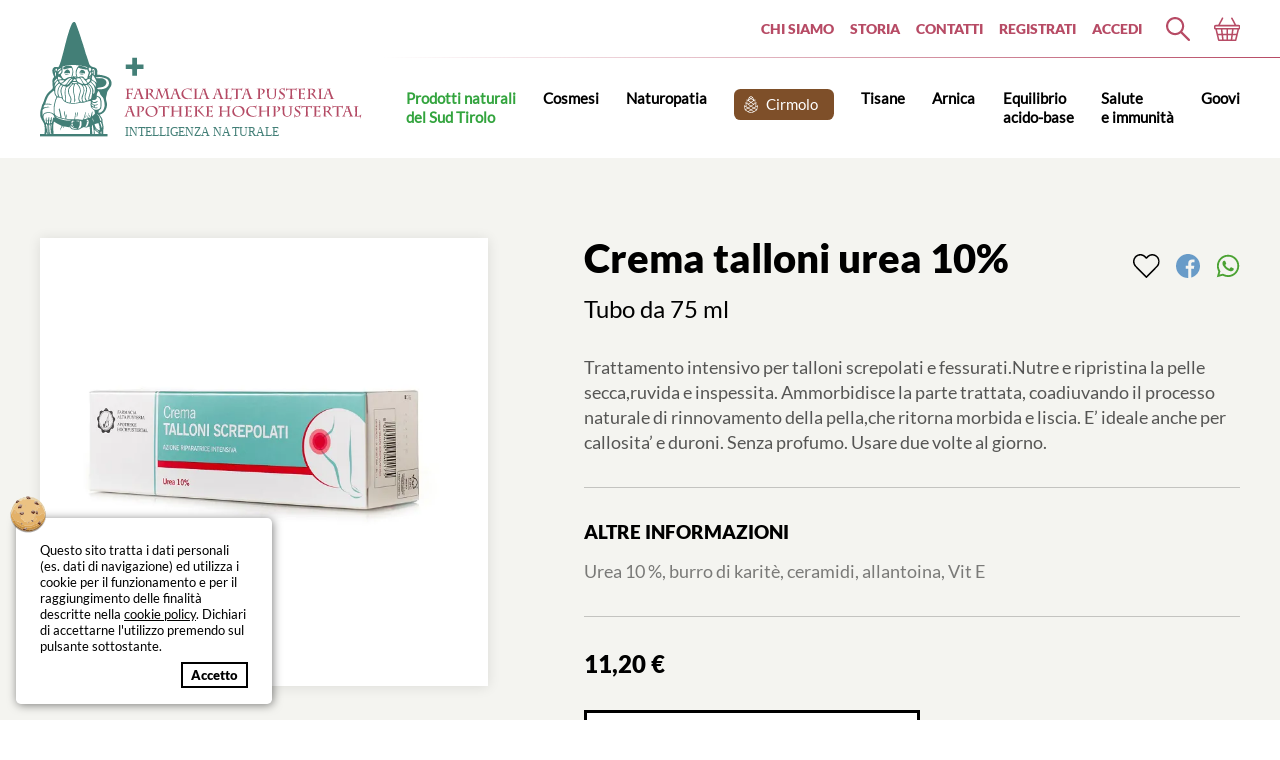

--- FILE ---
content_type: text/html; charset=UTF-8
request_url: https://farmaciadellognomo.com/it/prodotti/cosmesi/crema-talloni-urea-10/
body_size: 5942
content:



<!DOCTYPE html>
<html lang="it">
<head>
<base href="https://farmaciadellognomo.com/">
<link rel="apple-touch-icon" sizes="180x180" href="apple-touch-icon.png">
<link rel="icon" type="image/png" sizes="32x32" href="favicon-32x32.png">
<link rel="icon" type="image/png" sizes="16x16" href="favicon-16x16.png">
<link rel="manifest" href="site.webmanifest">
<link rel="mask-icon" href="safari-pinned-tab.svg" color="#5bbad5">
<meta name="msapplication-TileColor" content="#ffffff">
<meta name="theme-color" content="#ffffff"><meta charset="UTF-8">
<meta name="viewport"    content="width=device-width, initial-scale=1">
<meta name="author"      content="Bee Web Identity">
<title>Farmacia dello Gnomo | Cosmesi | Corpo | Crema talloni urea 10%</title>
<meta name="description" content="La tua pelle è unica e irripetibile. Per questo abbiamo realizzato uno skincare tailor-made.">
<meta property="og:title" content="Farmacia dello Gnomo | Cosmesi | Corpo | Crema talloni urea 10%">
<meta property="og:description" content="La tua pelle è unica e irripetibile. Per questo abbiamo realizzato uno skincare tailor-made.">
<meta property="og:image" content="https://farmaciadellognomo.com/prodotti/share/crema-talloni-urea-10.png">
<meta property="og:url" content="https://farmaciadellognomo.com/it/prodotti/cosmesi/crema-talloni-urea-10/">
<link rel="stylesheet" href="css.css?2026-01-22-17">
<link rel="stylesheet" href="css-mobile.css?2026-01-22-17">
</head>

<script>
var title = 'Farmacia dello Gnomo | Cosmesi | Corpo | Crema talloni urea 10%';
var lang  = 'it';
var cart  = 'gnomo_cart501';
var paese = 'Italia';
</script>

<script src="js/jq.js"></script>
<script src="js/js.js?2026-01-22-17" defer></script>
<script src="js/bee-slideshow.js"></script>

<div class="cookiebanner nascosto">
	<img alt="Farmacia dello Gnomo" src="images/cookie.svg">
		Questo sito tratta i dati personali (es. dati di navigazione) ed utilizza i cookie per il funzionamento e per il raggiungimento delle finalità descritte nella <a href="it/docs/"><u>cookie policy</u></a>. Dichiari di accettarne l'utilizzo premendo sul pulsante sottostante.
			<button>Accetto</button>
</div>




<body>

<div class="main-container main-container-pretop">
	<div class="main main-pretop">
		<div class="pretop-menu">
			<a href="it/chi-siamo/">Chi Siamo</a>
			<a href="it/storia/">Storia</a>
			<a href="it/contatti/">Contatti</a>
							<a href="it/registrati/">Registrati</a>
				<a href="it/login/">Accedi</a>
					</div>
		<div>
			<img alt="Farmacia dello Gnomo" title="Farmacia dello Gnomo" onclick="setTimeout('$(\'.cerca\').get(0).focus()',100)" class="top-menu-search" src="ico/search.svg">
			<div class="top-menu-dropdown top-menu-dropdown-search">
				<input class="cerca" type="text" placeholder="Cerca un prodotto...">
				<div class="top-menu-dropdown-search-risultati"><!-- elenco dinamico --></div>
				<script>
				var s = 0;
				$('.cerca').keyup(function() {
					clearTimeout(s);
					s = setTimeout("search()",300);
				});
				function search() {
					$.post('exe/', { 'search':$('.cerca').val() }, function(x) {
						$('.top-menu-dropdown-search-risultati').html(x);
					});
				}
				</script>
			</div>
		</div>
		<div>
			<a class="top-menu-bag" href="it/checkout/">
				<img alt="Farmacia dello Gnomo" title="Farmacia dello Gnomo" src="ico/basket.svg">
				<b class="shopping-bag-counter hidden"></b>
			</a>
			<div class="top-menu-dropdown top-menu-dropdown-cart" style="display: none; max-height: 55vh; overflow: auto;">
				<div class="top-menu-dropdown-cart-content"></div>
				<div class="top-menu-dropdown-cart-recap"></div>
									<a href="it/registrati/">Registrati</a>
					<a href="it/login/">Accedi</a>
							</div>
			<script>
			var label_bag_is_empty = 'Il tuo cestino è ancora vuoto...';
			var label_bag_clear    = 'Togli tutto';
			var label_bag_total    = 'Totale';
			var label_bag_checkout = 'Ordina';
			$(document).ready(function() {
				if(cart in localStorage == false) {
					localStorage.setItem(cart, '');
					$('.top-menu-dropdown-cart-content > span').html(label_bag_is_empty);
				}
				updateCartDropDown(cart);
			});
			</script>
		</div>
	</div>
</div>

<img onclick="mobileMenu()" alt="Farmacia dello Gnomo" title="Farmacia dello Gnomo" class="menu-mobile-x" src="ico/mobile-x.svg">

<div class="main-container main-container-top">
	<div class="main main-top">

		
		<a class="top-logo" href="it/">
			<img class="logo-desktop" alt="Farmacia dello Gnomo" title="Farmacia dello Gnomo" src="images/logo-gnomo.svg?1">
			<img class="logo-mobile" alt="Farmacia dello Gnomo" title="Farmacia dello Gnomo" src="images/logo-gnomo-mobile.svg?1">
		</a>

				
		<div class="top-menu">	

			<div>
				<span style="color: #33A43E">Prodotti naturali<br>del Sud Tirolo</span>
				<div class="top-menu-dropdown top-menu-dropdown-sudtirolo">
										<a href="it/prodotti/olii-essenziali/">Olii essenziali</a>
										<a href="it/prodotti/unguenti-olii-e-frizioni-alle-erbe/">Unguenti, olii e frizioni alle erbe</a>
										<a href="it/prodotti/cosmetici-alle-erbe/">Cosmetici alle erbe</a>
										<a href="it/prodotti/prodotti-e-integratori-alle-erbe/">Prodotti e integratori alle erbe</a>
									</div>
			</div>
			<div>
				<span>cosmesi</span>
				<div class="top-menu-dropdown top-menu-dropdown-cosmetici">
										<a href="it/prodotti/viso/">Viso</a>
										<a href="it/prodotti/trattamenti-intensivi/">Trattamenti intensivi viso</a>
										<a href="it/prodotti/uomo/">Uomo</a>
										<a href="it/prodotti/corpo/">Corpo</a>
										<a href="it/prodotti/detersione-viso-corpo/">Detersione viso e corpo</a>
										<a href="it/prodotti/deodoranti/">Deodoranti</a>
										<a href="it/prodotti/capelli/">Capelli</a>
										<a href="it/prodotti/bambino/">Bambino</a>
										<a href="it/prodotti/solari/">Solari</a>
										<a href="it/prodotti/linea-osmotica/">Linea osmotica</a>
										<a href="it/prodotti/protezione-pelle/">Protezione pelle</a>
									</div>
			</div>
			<div>
				<span>naturopatia</span>
				<div class="top-menu-dropdown top-menu-dropdown-naturopatia">
										<a href="it/prodotti/integratori-nutrizionali/">Integratori nutrizionali</a>
										<a href="it/prodotti/micoterapia/">Micoterapia</a>
										<a href="it/prodotti/zeolite/">Zeolite</a>
									</div>
			</div>
			<div>
				<a style="align-self: start; background: #7E4F29 url(cirmolo/pigna.svg) left .6rem center no-repeat; background-size: .9rem; padding: .4rem 1rem .35rem 1rem; padding-left: 2rem; border-radius: .4rem; color: #fff; font-weight: normal" href="it/prodotti/cirmolo/">Cirmolo</a>
			</div>
			<div>
				<a href="it/prodotti/tisane-e-preparazioni-storiche/">Tisane</a>
			</div>
			<div>
				<a href="it/prodotti/arnica/">Arnica</a>
			</div>
			<div>
				<a href="it/prodotti/equilibrio-acido-base/">Equilibrio<br>acido-base</a>
			</div>
			<!--
			<div>
				<a href="it/prodotti/salute-e-immunita/">Salute <br>e immunità</a>
			</div>
			-->
			<div>
				<span>Salute<br>e immunità</span>
				<div class="top-menu-dropdown top-menu-dropdown-salute">
										<a href="it/prodotti/attivatori-immunitari/">Attivatori immunitari</a>
										<a href="it/prodotti/salute-e-vitalita-altri-prodotti/">Altri prodotti</a>
									</div>
			</div>

			<div>
				<a href="it/prodotti/goovi/">Goovi</a>
			</div>
			
		</div>

	</div>

	<div class="top-menu-mobile-hamburger">
		<img alt="Farmacia dello Gnomo" title="Farmacia dello Gnomo" onclick="mobileMenu()" src="[data-uri]">
	</div>
	<div class="top-menu-mobile-bag">
		<a href="it/checkout/">
		<img alt="Farmacia dello Gnomo" title="Farmacia dello Gnomo" src="ico/basket.svg">
		<b class="shopping-bag-counter hidden"></b>
		</a>
	</div>	
	
</div>




<div class="menu-mobile">
	<div class="menu-mobile-lingue">
		<a href="it/login/"><img alt="Farmacia dello Gnomo" src="ico/user.svg"></a>
	</div>
		<!--
	<a style="background-color:#B74B65; color: #fff; padding: 0 0.5rem" href="it/prodotti/promozione/"><gsap>Promo!</gsap></a>
	-->
	<span><gsap>Prodotti del Sud Tirolo</gsap></span>
		<div class="menu-mobile-submenu">
						<a href="it/prodotti/olii-essenziali/">Olii essenziali</a>
						<a href="it/prodotti/unguenti-olii-e-frizioni-alle-erbe/">Unguenti, olii e frizioni alle erbe</a>
						<a href="it/prodotti/cosmetici-alle-erbe/">Cosmetici alle erbe</a>
						<a href="it/prodotti/prodotti-e-integratori-alle-erbe/">Prodotti e integratori alle erbe</a>
					</div>
	<span><gsap>Cosmetici</gsap></span>
		<div class="menu-mobile-submenu">
						<a href="it/prodotti/viso/">Viso</a>
						<a href="it/prodotti/trattamenti-intensivi/">Trattamenti intensivi viso</a>
						<a href="it/prodotti/uomo/">Uomo</a>
						<a href="it/prodotti/corpo/">Corpo</a>
						<a href="it/prodotti/detersione-viso-corpo/">Detersione viso e corpo</a>
						<a href="it/prodotti/deodoranti/">Deodoranti</a>
						<a href="it/prodotti/capelli/">Capelli</a>
						<a href="it/prodotti/bambino/">Bambino</a>
						<a href="it/prodotti/solari/">Solari</a>
						<a href="it/prodotti/linea-osmotica/">Linea osmotica</a>
						<a href="it/prodotti/protezione-pelle/">Protezione pelle</a>
					</div>
	<span><gsap>Naturopatia</gsap></span>
		<div class="menu-mobile-submenu">
						<a href="it/prodotti/integratori-nutrizionali/">Integratori nutrizionali</a>
						<a href="it/prodotti/micoterapia/">Micoterapia</a>
						<a href="it/prodotti/zeolite/">Zeolite</a>
					</div>
	<a href="it/prodotti/tisane-e-preparazioni-storiche/"><gsap>Tisane</gsap></a>
	<a href="it/prodotti/arnica/"><gsap>Arnica</gsap></a>
	<a href="it/prodotti/equilibrio-acido-base/"><gsap>Equilibrio acido-base</gsap></a>

	<span><gsap>Salute e immunità</gsap></span>
		<div class="menu-mobile-submenu">
						<a href="it/prodotti/attivatori-immunitari/">Attivatori immunitari</a>
						<a href="it/prodotti/salute-e-vitalita-altri-prodotti/">Altri prodotti</a>
					</div>

	<a href="it/prodotti/goovi/"><gsap>Goovi</gsap></a>
	<a href="it/prodotti/cirmolo/"><gsap>Cirmolo</gsap></a>
		<a href="it/chi-siamo"><gsap>Chi Siamo</gsap></a>
	<a href="it/docs/"><gsap>Condizioni</gsap></a>
	<a href="it/contatti/"><gsap>Contatti</gsap></a>
</div>

<script>
$('.menu-mobile-submenu').prev().click(function() {
	$('.menu-mobile-submenu').slideUp();
	$(this).next().slideToggle();
});
function mobileMenu() {
	if($('.menu-mobile').css('opacity')==0) {
		$('.menu-mobile').css('transform','translateX(0)');
		$('.menu-mobile').fadeTo(200,1);
		$('.menu-mobile-x').fadeTo(200,1);
		var n = 0;
		var d = 0.03;
		var tl = [];
		var tl2 = [];
		$('.menu-mobile gsap').each(function(i) {
			ele = $(this).parent();
			ele.css('position','relative');
			tl[n] = gsap.timeline({paused: true});
			tl[n].to(ele, {duration: 0, opacity: 0})
				 .to(ele, {duration: 0, x: '100%'})
				 .to(ele, {duration: 1, opacity: 1, delay: n*d})
			tl[n].play();
			tl2[n] = gsap.timeline({paused: true});
			tl2[n].to(ele, {duration: 0.5, x: 0, delay: (n*d)})
			tl2[n].play();
			n++;
		});

	} else {
		$('.menu-mobile').fadeTo(200,0);
		$('.menu-mobile-x').fadeTo(200,0);
		$('.menu-mobile-submenu').slideUp();
		setTimeout("$('.menu-mobile').css('transform','translateX(-100%)')", 200);
	}
}
</script>


<div class="main-container main-container-page main-container-prodotto">

	<div class="main main-prodotto main-fadein">

		<div class="prodotto-foto">
											<img alt="Farmacia dello Gnomo" title="Farmacia dello Gnomo" src="prodotti/crema-talloni-urea-10.webp?$ver" style="max-width: auto; max-height: auto">
						<div class="prodotto-chat">
				<img alt="Farmacia dello Gnomo" title="Farmacia dello Gnomo" src="ico/info.svg">
				<div>
					<a href="it/contatti/?p=Crema talloni urea 10%">Hai bisogno di più informazioni su questo prodotto? Inviaci subito un messaggio!</a>
				</div>
			</div>

		</div>
		
		<div class="prodotto-scheda">
			<div class="prodotto-social">
									<img onclick="openModal(modaltxt_heart_oops_it)" src="ico/heart.svg">
								<a target="_blank" href="https://www.facebook.com/sharer/sharer.php?u=https://farmaciadellognomo.com/it/prodotti/cosmesi/crema-talloni-urea-10/"><img src="ico/facebook.svg"></a>
				<a target="_blank" href="https://api.whatsapp.com/send?text=https://farmaciadellognomo.com/it/prodotti/cosmesi/crema-talloni-urea-10/"><img src="ico/whatsapp.svg"></a>
			</div>

			<h1>Crema talloni urea 10%</h1>

			<h2>Tubo da 75 ml</h2>

			<h3>Trattamento intensivo per talloni screpolati e fessurati.Nutre e ripristina la pelle secca,ruvida e inspessita. Ammorbidisce la parte trattata, coadiuvando il processo naturale di rinnovamento della pella,che ritorna morbida e liscia. E’ ideale anche per callosita’ e duroni. Senza profumo. Usare due volte al giorno.</h3>
			
						<div class="prodotto-info">
				<h2>Altre informazioni</h2>
				Urea 10 %, burro di karitè, ceramidi, allantoina, Vit E 
			</div>
			
			<div class="prodotto-prezzo">
				11,20 €
								<div class="button-aggiungi-carrello-conferma">Prodotto aggiunto!</div>
								<button class="button-aggiungi-carrello" data-product-slug="crema-talloni-urea-10" data-product-name="Crema talloni urea 10%" data-product-price="11.2" data-product-capacita="Tubo da 75 ml" data-cart="gnomo_cart501">Aggiungi al cestino</button>
							</div>
			<div class="prodotto-icone">
				<div><img alt="Farmacia dello Gnomo" title="Farmacia dello Gnomo" src="ico/safe-payment.svg"><b>Pagamento sicuro</b>Acquisti sicuri al 100% con Stripe e PayPal</div>
				<div><img alt="Farmacia dello Gnomo" title="Farmacia dello Gnomo" src="ico/truck.svg"><b>Spedizione gratuita</b>Per gli ordini oltre 150 € non paghi la spedizione</div>
				<a href="it/contatti/"><img alt="Farmacia dello Gnomo" title="Farmacia dello Gnomo" src="ico/customer-care.svg"><b>Servizio clienti</b>Domande? Consigli? Contattaci subito!</a>
			</div>
		</div>

	</div>

</div>

<div class="main-container main-container-info">
	<div class="main">
		<div>
			<h1 class="margin-bottom-3">Entra subito<br>nel mondo dello Gnomo</h1>
			Abbi fiducia e se vuoi entrare in contatto con noi, hai un pignetta nel cervello, che può aiutarti a farlo;
			si chiama ghiandola pineale od epifisi.
			Mantieni i tuoi stati immaginativi e la sensibilità di sentire e percepire, soprattutto quando sei nel verde e
			nei boschi. Resta aggiornato sul nostro mondo naturale per ricevere la nostra Gnomo Newsletter e le offerte
			pensate per te che ami la natura come noi.
			<div class="margin-top-1">
				<a href="it/newsletter/"><button>iscriviti alla newsletter</button></a> &nbsp;
				<a href="it/contatti/"><button>contattaci</button></a>
			</div>
		</div>
	</div>
</div>
<div class="main-container main-container-footer">
	<div class="main">
		<div>
			<b>Farmacia Alta Pusteria Apotheke Hochpustertal</b><br>
			Via Rainer 8, 39038 San Candido, Innichen BZ<br>
			P.iva: 03057270211<br>
			Tel. <a href="tel:+390474913142">+39 0474 913 142</a><br>
			<a href="mailto:info@farmaciadellognomo.com">info@farmaciadellognomo.com</a>
		</div>
		<div class="loghi">
			<div>
				Copyright ©2026 Farmacia dello Gnomo<br>
				<a href="it/docs/">Privacy policy | Cookie policy</a> | <span style="cursor: pointer;" onclick="openCredits(); $('.modal2').css('max-width','22rem')">Credits</span>
			</div>
			<div>
				<br>
				<img alt="Farmacia dello Gnomo" title="Farmacia dello Gnomo" class="logo3" src="images/logo-made-in-italy.svg">
			</div>
		</div>		
	</div>
</div>

<exe></exe>

<div class="modal-background"></div>
<div class="modal">
	<div>
		<h1></h1>
		<h2></h2>
	</div>
	<div>
		<button class="x">Chiudi</button>
	</div>
</div>
<div class="modal2">
	<div>
		<h1>Credits</h1>
		<h2>
			Bee Web Identity<br>
			<span style="opacity:0.6;font-size:1.2rem">Web design e sviluppo</span><br>
			<u><a target="_blank" href="https://beestudio.net/">beestudio.net</a></u>
		</h2>
		<br>
	</div>
</div>


<script async src="https://www.googletagmanager.com/gtag/js?id=UA-15438218-15"></script>
<script>
  window.dataLayer = window.dataLayer || [];
  function gtag(){dataLayer.push(arguments);}
  gtag('js', new Date());
  gtag('config', 'UA-15438218-15', {'anonymize_ip':true});
</script>


<!-- Facebook Pixel Code -->
<script>
  !function(f,b,e,v,n,t,s)
  {if(f.fbq)return;n=f.fbq=function(){n.callMethod?
  n.callMethod.apply(n,arguments):n.queue.push(arguments)};
  if(!f._fbq)f._fbq=n;n.push=n;n.loaded=!0;n.version='2.0';
  n.queue=[];t=b.createElement(e);t.async=!0;
  t.src=v;s=b.getElementsByTagName(e)[0];
  s.parentNode.insertBefore(t,s)}(window, document,'script',
  'https://connect.facebook.net/en_US/fbevents.js');
  fbq('init', '831719097400802');
  fbq('track', 'PageView');
</script>
<noscript><img height="1" width="1" style="display:none"
  src="https://www.facebook.com/tr?id=831719097400802&ev=PageView&noscript=1"
/></noscript>
<!-- End Facebook Pixel Code -->

	<script>
	var _paq = window._paq = window._paq || [];
	_paq.push(["setExcludedQueryParams", ["\/.*\/"]]);
	_paq.push(['trackPageView']);
	_paq.push(['enableLinkTracking']);
	(function() {
		var u="//lbweb.app/matomo/";
		_paq.push(['setTrackerUrl', u+'matomo.php']);
		_paq.push(['setSiteId', '3']);
		var d=document, g=d.createElement('script'), s=d.getElementsByTagName('script')[0];
		g.async=true; g.src=u+'matomo.js'; s.parentNode.insertBefore(g,s);
	})();
	</script>


</body>
</html>

--- FILE ---
content_type: text/css
request_url: https://farmaciadellognomo.com/css.css?2026-01-22-17
body_size: 7835
content:
@import url(css-font.css);

*,:before,:after { 
	-moz-box-sizing: border-box;
	-webkit-box-sizing: border-box;
	box-sizing: border-box;
}

body {
	-webkit-tap-highlight-color: rgba(0,0,0,0);
	font-family: Lato-Regular;
	line-height: 1.5rem;
	font-size: 1.1rem;
	margin: 0;
	overflow-x: hidden;
	height: 100vh;
}

input[type=text], input[type=email], input[type=password],input[type=number], textarea, select {
	font-family: Lato-Regular;
	outline: none;
	padding: 0.5rem;
	font-size: 1.2rem;
	border: solid 1px rgba(0,0,0,0.3);
	margin-bottom: 1rem;
	width: 100%;
}
select {
	margin-bottom: 1.5rem;
}
input:focus, select:focus, button:focus {
	outline: 0;
}
input::placeholder {
	color: rgb(0,0,0,0.3);
}
a {
	color: #000000;
	text-decoration: none;
}
img {
	display: block;
	/*user-select: none;*/
}
h1 {
	font-family: Lato-Black;
	font-size: 2.5rem;
	line-height: 2.5rem;
	margin: 0;
	margin-bottom: 0.5rem;
}
h2 {
	font-family: Lato-Regular;
	font-size: 1.5rem;
	line-height: 2rem;
	margin: 0;
	margin-bottom: 0.5rem;
}
h5 {
	font-family: Lato-Regular;
	font-size: 1.3rem;
	margin: 0;
	margin-top: 1.5rem;
	margin-bottom: -1.5rem;
	padding-bottom: 1.5rem;
	color: #000000;
	border-bottom: dashed 1px rgba(0,0,0,0.2);
}
button {
	display: block;
	font-family: Lato-Black;
	font-size: 1.1rem;
	padding: 0.6rem 3rem;
	text-align: center;
	background-color: #fff;
	border: solid 3px #000;
	cursor: pointer;
	transition: background-color 0.5s;
}
button::first-letter {
	text-transform: uppercase;
}
button.bianco {
	color: #ffffff;
	border-color: #ffffff;
}
button.trasparente {
	background-color: transparent;
}
button:hover {
	background-color: #B5CEE5;
	transition: 0.3s;
}
gsap {
	xdisplay: none;
}

missing {
	color: red;
}
colore {
	display: inline-block;
	width: 1rem;
	height: 1rem; 
	border-radius: 5rem;
}
reg {
	font-size: 0.9rem;
	margin-left: 0.1rem;

}
reg2 {
	position: relative;
	font-size: 0.7rem;
	top: -0.4rem;
}
reg3 {
	position: relative;
	font-size: 0.9rem;
	top: -0.8rem;
}
.yt-responsive {
	position: relative;
	padding-bottom: 56.25%;
	height: 0;
	overflow: hidden;
}
.yt-responsive iframe {
	position: absolute;
	top: 0;
	left: 0;
	height: 100%;
	width: 100%;
}
.nascosto {
	display: none;
}
.uppercase {
	text-transform: uppercase;
}
.cookiebanner {
	z-index: 2000;
	position: fixed;
	bottom: 1rem;
	left: 1rem;
	width: calc(100% - 1rem);
	max-width: 16rem;
	padding: 1.5rem;
	padding-bottom: 1rem;
	font-size: 0.8rem;
	line-height: 1rem;
	border-radius: 0.3rem;
	box-shadow: 1px 1px 10px rgba(0,0,0,0.5);
	background-color: #fff;
}
.cookiebanner img {
	position: absolute;
	height: 2.5rem;
	top: -1.5rem;
	left: -0.5rem;
}
.cookiebanner button {
	display: block;
	float: right;
	margin-top: 1.5rem;
	font-size: 0.8rem;
	border: solid 2px;
	padding: 0.2rem 0.5rem;
}

.promo {
	z-index: 2000;
	position: fixed;
	top: 50%;
	left: 50%;
	transform: translate(-50%, -50%);
	max-width: 600px;
	width: calc(100% - 2rem);
	padding: 1rem;
	padding-bottom: 1rem;
	font-size: 0.8rem;
	line-height: 1rem;
	box-shadow: 1px 1px 30px rgba(0,0,0,0.7);
	background-color: #fff;
}
.promo img {
	width: 100%;
}
.promo .x {
	position: absolute;
	top: -1rem;
	right: -1rem;
	height: 2rem;
	width: 2rem;
	padding: 0.5rem;
	border-radius: 5rem;
	background-color: #000;
	box-shadow: 1px 1px 10px rgba(0,0,0,0.5);
	cursor: pointer;
}
.html5video-wrapper {
	display: grid;
	justify-content: center;
	position: relative;
	width: 100%;
	cursor: pointer;
}
.html5video-video {
	display: grid;
	height: 25rem;
}
.html5video-playpause {
	width: 100%;
	height: 100%;
	position: absolute;
	top: 0;
	left: 0;
	background-image: url(ico/play.svg);
	background-repeat: no-repeat;
	background-size: 3rem auto;
	background-position: center center;
}

.main-page button:hover {
	background-color: #CAD458;
}
.main-container-info button:hover {
	background-color: #C3D21E;
}
form {
	xxmargin-top: 3rem;
}
form button, form label {
	display: block;
	width: 100%;
}
form input[type=text], input[type=email], input[type=password], input[type=number], textarea {
	margin-bottom: 1.5rem;
	width: 100%;
}
form button {
	margin-top: 3rem;
	max-width: 25rem;
}
form input[type=checkbox] {
	margin: 0;
	margin-top: 2px;
}
.grid-2col {
	display: grid;
	grid-template-columns: 1fr 1fr;
	grid-gap: 1rem;
}
.grid-2col button {
	width: 100% !important;
}
.grid-thalassa {
	display: grid;
	grid-template-columns: 3fr 2fr !important;
	grid-gap: 1rem;
}
form .grid-3col {
	display: grid;
	grid-template-columns: 1fr 1fr 1fr;
	grid-gap: 2rem;
}
label {
	font-size: 0.9rem;
	line-height: 1.2rem;
	margin-bottom: 0.3rem;
}
exe {
	position: fixed;
	top: 0;
	left: 0;
	background-color: #000000;
	color: #ffffff;
	font-family: Courier;
}
.testo {
	font-size: 1.2rem;
	line-height: 1.7rem;
}
.testo sup {
	font-size: 0.5em;
}
.testo .text-link {
	font-weight: bold;
	text-decoration: underline;
}
.testo .ico {
	display: inline;
	height: 1.5rem;
}
.testo b {
	display: block;
	margin-bottom: 0.5rem;
}
.grid-1fr-1fr, .grid-1fr-1fr-top {
	display: grid;
	grid-template-columns: 1fr 1fr;	
	grid-gap: 5rem;
	margin-bottom: 6rem;
}
.grid-3fr-2fr {
	grid-template-columns: 3fr 2fr;
}

.grid-1fr-1fr:last-child, .grid-1fr-1fr-top:last-child {
	margin-bottom: 0;
}
.grid-1fr-1fr span, .grid-1fr-1fr-top span {
	display: block;
	margin-bottom: 1.5rem;
}
.grid-1fr-1fr button, .grid-1fr-1fr-top button {
	
}
.grid-1fr-1fr-top > div:nth-child(2) {
	display: grid;
	margin-top: -5rem;
	justify-content: right;
	align-content: start;

}
.grid-1fr-1fr-top {
	xgrid-gap: 3rem;
}
.main-container {
	display: grid;
	justify-content: center;
}
.main-container-page
{
	padding-top: 5rem;
	padding-bottom: 10rem;
	background-color: #F4F4F0;
}
.main-container-login, .main-container-registrati {
	background-color: #F4F4F0;
}
.main-linea, .main-login, .main-registrati {
	padding-right: 40%;
}
.main-container-page h1 {
	font-size: 4.5rem;
	line-height: 4.5rem;
	margin-bottom: 4rem;
	margin-left: -4px; /* font fix */
	margin-top: -20px; /* font fix */
}
.main-container-page .h1-smaller {
	font-size: 3.9rem;
	line-height: 3.9rem;
}
.main-container-page .h1-letterspacing {
	letter-spacing: -3px;
}

.main-container > .main > div {
	position: relative;
}
.main-1 {
	display: grid;
	align-content: start;
	padding-top: 5rem;
	height: 550px;
	background-image: url(home/home2.png);
	background-repeat: no-repeat;
	background-size: cover;
	background-position: center center;
}
.main-container-2 {
	text-align: center;
	background-color: #F4F4F0;
	padding: 5rem 0;
}
.main-container-2 span {
	text-transform: uppercase;
	font-size: 2rem;
	line-height: 2rem;
	width: 100%;
	max-width: 33rem;
	font-family: Arno Pro Regular;
	color: #438176;
}
.main-container-2 img {
	display: grid;
	justify-self: center;
	height: 3rem;
	margin-top: 1rem;
}
.main-container-3 {
	background-color: #F4F4F0;
}
.main-container-3 .main {
	padding: 5rem 0;
	border-top: solid 1px rgba(0,0,0,0.2);
}
.main-container-3 h1 {
	margin-bottom: 2rem;
	width: 100%;	
	font-size: 3rem;
	line-height: 3rem;
	margin-bottom: 3rem;
}
.main-container-3 h2 {
	font-family: Arno Pro Regular;
	color: #B74B65;
	font-weight: normal;
	font-size: 2rem;
	margin-bottom: 2rem;
}
.main-container-3 button {
	margin-top: 4rem;
}

.main-container-4 {
	background-color: #F4F4F0;
}
.main-container-4 .main {
	padding: 5rem 0;
	padding-bottom: 2rem;
	border-top: solid 1px rgba(0,0,0,0.2);
}
.main-container-4 h1 {
	margin-bottom: 2rem;
	width: 100%;	
	font-size: 3rem;
	margin-bottom: 3rem;
}
.main-container-4 h2 {
	font-family: Arno Pro Regular;
	color: #B74B65;
	font-weight: normal;
	font-size: 2rem;
	margin-bottom: 2rem;
}
.home-fiore {
	display: grid;
	justify-self: center;
	max-width: 60%;
	margin-top: 3rem;
}
.main-container-4 button {
	margin-top: 4rem;
}
.main-container .label,
.main-container .label-h1 {
	text-transform: uppercase;
}
.main-container-4 .label {
	top: 25%;
	left: 45%;
}
.main-container-4 > .main > div:nth-child(1) {
	display: grid;
	align-content: center;
}
.main-container .foto-sezione {
	width: 100%;
}
.main-container .foto-sezione-smaller {
	width: 100%;
	max-width: 30rem;
}
.main-container-info {
	background-color: #E4E2D0; 
	padding: 4rem 0;
}
.main-container-info button {
	display: inline;
	margin-top: 2rem;
}

.main-container-pretop {
	position: relative;
	background-color: #fff; 
	padding: 1rem 0;
	align-content: center;
	align-items: center;
}
.main-container-pretop:after {
	position: absolute;
	content: '';
	bottom: 0;
	left: 0;
	width: 100%;
	height: 1px;
	background-image: linear-gradient(to right, transparent 30%, #B74B65);
}
.main-container-top {
	position: relative;
	background-color: #ffffff; 
	z-index: 10;
}
.main-container-footer {
	background-color: #EEEEF2; 
	padding: 4rem 0
}
.main-container-footer > .main {
	display: grid;
	grid-template-columns: auto auto;
	font-size: 1rem;
	line-height: 1.4rem;
}
.main-container-footer .logo-footer {
	height: 2.5rem;
	margin-bottom: 0.5rem;
}
.main-container-footer .loghi {
	display: grid;
	grid-template-rows: auto auto auto;
	justify-content: right;
}
.main-container-footer .loghi > div {
	text-align: right;
}
.main-container-footer .loghi > div:nth-child(1) {
	align-content: start;
}
.main-container-footer .loghi > div:nth-child(2) {
	align-content: center;
}
.main-container-footer .loghi > div:nth-child(3) {
	align-content: end;
}
.main-container-footer .loghi-1 {
	display: grid;
	grid-auto-flow: column;
	grid-gap: 2rem;
	align-items: center;
}
.main-container-footer .loghi-2 {
	display: grid;
	grid-auto-flow: column;
	grid-gap: 1rem;
	align-items: center;
	justify-content: right;
	
}
.main-container-footer .loghi-3 {
	display: grid;
	justify-content: right;
	align-content: end;
}
.main-container-footer .logo1 {
	height: 4rem;
}
.main-container-footer .logo2 {
	height: 3rem;
}
.main-container-footer .logo3 {
	display: inline;
	height: 4.5rem;
	opacity: 0.8;
}


.main-pretop {
	display: grid;
	grid-auto-flow: column;
	grid-column-gap: 1.5rem;
	justify-content: right;
	align-items: center;
	/*user-select: none;*/
}
.pretop-tagline {
	font-size: 0.8rem;
	text-transform: uppercase;
	font-weight: bold;
	color: rgba(0,0,0,0.7);
	text-align: right;
}
.pretop-menu, .pretop-lingue {
	display: grid;
	grid-column-gap: 1rem;
	grid-auto-flow: column;
	justify-self: right;
}
.pretop-menu a {
	text-transform: uppercase;
	font-size: 0.9rem;
	color: #B74B65;
	font-family: Lato-Black;
}
.pretop-lingue {
	grid-column-gap: 0.3rem;
	font-size: 1rem;
}
.pretop-ico {
	height: 1.5rem;
}

.top-logo img {
	height: 7.2rem;
	margin-top: -3.5rem;
}
.logo-desktop {
	display: block;
}
.logo-mobile {
	display: none;
}

.main-top {
	display: grid;
	grid-template-columns: auto 1fr;
	align-content: center;
	align-items: center;
	background:#ffffff; 
	height: 100px;
	/*user-select: none;*/
}



.menu-mobile {
	position: fixed;
	z-index: 1000;
	display: grid;
	opacity: 0;
	transform: translateX(100%);
	align-content: start;
	justify-content: right;
	justify-items: right;
	top: 0;
	left: 0;
	padding: 2rem;
	min-height: 100vh;
	max-height: 100vh;
	min-width: 100%;
	max-width: 100%;
	color: #fff;
	text-align: right;
	background-image: linear-gradient(to left, rgba(0,0,0,1), rgba(0,0,0,0.9), rgba(0,0,0,0.6));	
	overflow: auto;
}
.menu-mobile > span, .menu-mobile a {
	font-size: 1.3rem;
	color: #fff;
	margin-bottom: 1.4rem;
	cursor: pointer;
}
.menu-mobile-submenu {
	display: none;
	padding-bottom: 1.5rem;
	margin-top: -0.5rem;
}
.menu-mobile-submenu a {
	font-size: 1.1rem;
	display: block;
	margin-bottom: 0.6rem;
	text-transform: none;
	color: rgba(255,255,255,0.7);
}

.menu-mobile-x {
	display: none;
	position: fixed;
	z-index: 2000 !important;
	top: 1.7rem;
	left: 0;
	height: 2rem;
	padding: 0.5rem;
	padding-left: 1rem;
	background-color: #000;
}
.menu-mobile-social {
	margin-top: 2rem;
	padding-bottom: 2rem;
}
.menu-mobile-social img {
	display: inline;
	height: 1.7rem;
	margin-left: 1rem;
}
.menu-mobile-lingue {
	margin-bottom: 3rem;
}
.menu-mobile-lingue a {
	display: inline-block;
	width: 2rem;
	padding: 0.1rem;
	text-align: center;
	font-size: 0.9rem;
	margin: 0;
}
.menu-mobile-lingue a:last-child {
	width: auto;
	padding: 0;
}
.menu-mobile-lingue .attivo {
	background-color: #fff;
	color: #000;
	font-weight: bold;
}
.menu-mobile-lingue img {
	height: 1.5rem;
}
.menu-mobile-logout {
	font-size: 0.9rem !important;
	opacity: 0.6 !important;
	margin-top: -2rem !important;
	margin-bottom: 3rem !important;
}




.top-menu-mobile-hamburger, .top-menu-mobile-bag {
	display: none;
}
.top-menu {
	display: grid;
	grid-auto-flow: column;
	justify-self: right;
	align-self: center;
	align-content: center;
	grid-column-gap: 1.7rem;
	align-content: center;
}
.top-menu > div {
	position: relative;
	display: grid;
	
}
.top-menu > div > a, .top-menu > div > span {
	font-family: Lato-Regular;
	font-weight: bold;
	cursor: pointer;
	font-size: 0.95rem;
	line-height: 1.2rem;
}
.top-menu > div > a::first-letter, .top-menu > div > span::first-letter {
	text-transform: uppercase;
}
.top-menu > div > a:hover, .top-menu > div > span:hover {
	color: #B74B65;
	transition: all 0.3s;
}
.top-menu > div > a.no-hover {
	border: none;
}
.top-menu-bag {
	position: relative;
	cursor: pointer;
}
.top-menu-bag img {
	height: 1.6rem;
	cursor: pointer;
}
.shopping-bag-counter {
	position: absolute;
	visibility: shidden;
	display: grid;
	top: -0.2rem;
	right: -0.5rem;
	height: 21px;
	width: 21px;
	justify-content: center;
	align-content: center;
	font-size: 0.6rem; 
	background-color: #000;
	color: #ffffff;
	border-radius: 5rem;
	border: solid 1px;
}
.hidden {
	visibility: hidden;	
}
.top-menu-search {
	height: 1.5rem;
	cursor: pointer;
}
.top-menu-dropdown {
	z-index: 10;
	position: absolute;
	display: grid;
	visibility: hidden;
	top: 0;
	left: 50%;
	transform: translateX(-500%);
	margin-top: 2rem;
	padding: 2rem;
	padding-right: 3rem;	
	font-weight: 0.95rem;
	background-color: #ffffff;
	box-shadow: 0 3px 20px rgba(0,0,0,0.1);
	border: solid 1px rgba(0,0,0,0.1);
	white-space: nowrap;
}


.top-menu-dropdown > span, .top-menu-dropdown > a {
	padding: 0.35rem 0;
	font-family: Lato-Regular;
}
.top-menu-dropdown:not(.top-menu-dropdown-cart) > span::before,
.top-menu-dropdown > a::before
{
	position: relative;
	display: inline-block;
	content: url('[data-uri]');
	width: 8px;
	height: 8px;
	margin-right: 0.4rem;
	top: -0.1rem;
}
.top-menu-dropdown span.aperto::before,
.top-menu-dropdown a.aperto::before
{
	transform: rotate(90deg);
	top: 9px;
	left: 9px;
}
.top-menu-dropdown2 {
	overflow: hidden;
	font-weight: normal;
	white-space: nowrap;
	margin-bottom: 2rem;
}
.top-menu-dropdown2 a {
	display: block;
	line-height: 2rem;
}
.top-menu-dropdown  span, 
.top-menu-dropdown2 span 
{
	cursor: pointer;
}
.top-menu-dropdown:not(.top-menu-dropdown-cart) > span:hover, 
.top-menu-dropdown > a:hover, 
.top-menu-dropdown2 a:hover 
{
	color: #B74B65;
}
.top-menu-dropdown-cart, .top-menu-dropdown-search {
	z-index: 100;
}


.top-menu-dropdown-cart {
	min-width: 18rem;
}
.top-menu-dropdown-cart a {
	line-height: 1rem;
	font-weight: normal;
	color: #58ACAB;

}
.top-menu-dropdown-cart-content, .top-menu-dropdown-cart-recap {
	display: grid;
	grid-template-columns: 1fr auto;
	align-items: center;
	grid-column-gap: 2rem;
	grid-row-gap: 0.5rem;
	font-size: 1.1rem;
	font-weight: normal;
	margin-bottom: 1rem;

}
.top-menu-dropdown-cart-content  div:nth-child(2n) {
	text-align: right;
	opacity: 0.5;
}

.top-menu-dropdown-cart-recap {
	grid-template-columns: 1fr auto;
	padding-top: 1rem;
	padding-bottom: 1rem;
	border-top: solid 1px rgba(0,0,0,0.2);
	
}
.top-menu-dropdown-cart-recap img {
	height: 1.5rem;
}
.top-menu-dropdown-cart-recap button {
	padding-left: 0;
	padding-right: 0;
	margin-top: 0.5rem;
	margin-bottom: 0.5rem;
	grid-column: 1 / 3;
}
.top-menu-dropdown-cart-recap .spedizione {
	font-size: 0.8rem;
	opacity: 0.5;
}

.top-menu-dropdown2 a::before, 
.top-menu-dropdown-cart > a::before 
{
	position: relative;
	display: inline-block;
	content: url('[data-uri]');
	width: 8px;
	height: 8px;
	margin-right: 0.4rem;
	top: -0.1rem;
}
.top-menu-dropdown-search  {
	padding: 0;
}
.top-menu-dropdown-search input {
	margin: 1.5rem;
	border: none;
	border-bottom: solid 1px rgba(0,0,0,0.2);
	padding-left: 0;
	width: calc(100% - 3rem);
}


.top-menu-dropdown3 {
	overflow: hidden;
	grid-gap: 0.2rem; 
	font-weight: normal;
	white-space: nowrap;
}
.top-menu-dropdown3 a {
	display: block;
	line-height: 2rem;
	padding-left: 1rem;
}
.top-menu-dropdown3 a:last-child {
	margin-bottom: 1rem;
}
.top-menu-dropdown3 span 
{
	cursor: pointer;
}
.top-menu-dropdown3 a:hover 
{
	color: #81C0C0
}
.top-menu-dropdown3 a::before 
{
	position: relative;
	display: inline-block;
	content: url('[data-uri]');
	width: 8px;
	height: 8px;
	margin-right: 0.4rem;
	top: -0.1rem;
}

.top-menu-dropdown-search-risultati {
	max-height: 30rem;
	width: 15rem;
	overflow: auto;
	margin: 1.5rem; 
	margin-top: 0;
}
.top-menu-dropdown-search-risultati > a {
	display: block;
	margin-bottom: 1rem;
	font-size: 1rem;
	line-height: 1.4rem;
	
}
.top-menu-dropdown-search-risultati > a > div:nth-child(1) {
	display: grid;
	justify-content: center;
}
.top-menu-dropdown-search-risultati > a > div:nth-child(1) img {
	width: 3rem;
	height: 3rem;
	object-fit: contain;
	object-position: center center;
}
.top-menu-dropdown-search-risultati a > div:nth-child(2) > b {
	font-size: 1.1rem;
	line-height: 1rem !important;
	color: rgba(0,0,0,0.7);
	white-space: normal !important;
}



.hero-home {
	position: relative;
	display: grid;
	justify-content: center;
	width: 100%; 
	height: calc(100% - 145px);
	background-position: top center;
	background-repeat: no-repeat;
	background-size: cover;
	overflow: hidden;
}
.hero-home::after {
	position: absolute;
	bottom: 0;
	width: 100%;
	height: 50vh;
	background-image: linear-gradient(rgba(255,255,255,0), rgba(255,255,255,0.5));
	content: '';
}
.hero-home-slide {
	position: absolute;
	top: 0;
	left: 0;
	width: 100%;
	height: 100%;
	overflow: hidden;
}
.hero-home-slide img {
	object-fit: cover;
	width: 100%;
	height: calc(100% + 80px);
}
.hero-home-content {
	z-index: 1;
	align-self: end;
	font-family: Lato-Black;
	font-size: 4rem;
	color: #000;
	font-weight: 700;
	text-transform: uppercase;
	line-height: 4rem;
	padding-bottom: 5rem;
}
.hero-home-content span {
	opacity: 0;
}
.hero-home-content .hero-home-regenereyes {
	height: 8rem; 
	margin-bottom: 1rem
}
.hero-home button {
	
	margin-top: 4rem;
}




.main {
	position: relative;
	display: grid; 
	width: 1200px; 
}
.main-fadein {
	opacity: 0;
}

.main-intro {
	height: 60vh;
	color: #fff;
	xtext-shadow: 1px 1px 20px rgba(0,0,0,0.35);

}
.main-intro h1 {
	font-size: 5rem;
	line-height: 0.95;
}
.main-intro h2 {
	line-height: 1.2;
	margin-top: 2rem;
	width: 100%;
	max-width: 35rem;
	font-weight: normal;
}
.intro-sticker {
	position: absolute;
}
.intro-sticker.maschera {
	height: 7rem;
	left: 1rem;
	bottom: 23rem;
	transform: rotate(70deg);
}
.intro-sticker.cuore {
	height: 12rem;
	left: 12rem;
	bottom: 12rem;
	transform: rotate(-20deg);
}
.intro-sticker.gnomo {
	height: 35rem;
	left: 50%;
	bottom: 4rem;
	transform: translateX(-50%);
}
.intro-sticker.graal {
	height: 11rem;
	left: 60%;
	bottom: 30rem;
	transform: rotate(50deg);
}
.intro-sticker.piramide {
	height: 18rem;
	left: 52%;
	bottom: 7rem;
}
.intro-sticker.cucu {
	height: 25rem;
	right: 10%;
	bottom: 17rem;
}
.intro-sticker.strega {
	height: 11rem;
	right: 2rem;
	bottom: 12rem;
	transform: rotate(-30deg);
}

.main-container-linea-top {
	background-color: rgba(0,0,0,0.03);
	border-bottom: solid 1px rgba(0,0,0,0.06);
}
.main-container-linea {
	padding: 0;
	overflow: hidden;
}
.main-container-linea .main-linea {
	padding: 0;
	padding-top: 5rem;
	padding-bottom: 10rem;
}
.main-container-linea .main-linea-tutti {
	padding: 0;
	padding-top: 3rem;
	padding-bottom: 1rem;
	background: none;
}
.main-linea-intro {
	z-index: 1;
}
.main-linea-intro h3 {

}
		@media (max-width:1050px ) { 
			.main-linea-intro h3 {
				line-height: 1.4rem !important;
				font-size: 1rem !important;
			}
		}



.main-linea-intro-hero {
	position: absolute;
	z-index: 0;
	top: 0;
	left: 0;
	width: 100%;
	height: 100%;
	background-position: bottom right 4rem;
	background-repeat: no-repeat;
	background-size: auto 90%;

}
.main-container-linea .main-linea h1 {
	font-size: 2.5rem;
	text-transform: uppercase;
	margin: 0;
	margin-bottom: 2rem;
	line-height: 2.5rem;
}
.main-container-linea .main-linea h2 {
	font-size: 2.2rem;
	font-weight: normal;
	margin: 0;
	margin-bottom: 1rem;
	margin-left: -2px;
}
.main-container-linea .main-linea h3 {
	font-size: 1.2rem;
	font-weight: normal;
	line-height: 1.8rem;
	margin-bottom: 2rem;
	width: 70%;
}

.main-linea-prodotti {
	display: grid;
	
}
.main-linea-prodotti-menu {
	align-self: start;
	margin-bottom: 1rem;
}
.main-linea-prodotti-menu .loghi {
	margin-top: 2rem;
	padding-top: 2rem;
	border-top: solid 1px rgba(0,0,0,0.2);
}
.main-linea-prodotti-menu .loghi img {
	width: 8rem;
	margin-bottom: 1rem;
	opacity: 0.5;
}
.main-linea-prodotti-menu .loghi .logo3 {
	width: 4rem;
}

.main-linea-prodotti-menu span {
	display: block;
	cursor: pointer;
	margin-bottom: 0.5rem;
	font-family: Lato-Black;
}
.main-linea-prodotti-menu span:hover {
	color: #73B9B8;
}
.main-linea-prodotti-menu span::before
{
	position: relative;
	display: inline-block;
	content: url('[data-uri]');
	width: 8px;
	height: 8px;
	margin-right: 0.4rem;
	top: -0.1rem;
}
.main-linea-prodotti-menu-scelto {
	font-weight: bold;
}
.main-linea-prodotti-elenco {
	display: grid;
	grid-template-columns: 1fr 1fr 1fr 1fr;
	grid-gap: 4rem;
}
.main-linea-prodotti-elenco .prodotto-foto {
	position: relative;
	display: grid;
	justify-items: center;
	align-items: end;
	height: 16rem;
	overflow: hidden;
	box-shadow: 0 1px 12px rgba(0,0,0,0.105);
}
.main-linea-prodotti-elenco .prodotto-foto img {
	object-fit: cover;
	object-position: bottom;
	width: 100%;
	height: 100%;
}
.fascia-sconto {
	position: absolute;
	top: 0;
	right: 0;
	height: 10rem;
	width: 10rem;
	overflow: hidden;
}
.fascia-sconto span {
	position: absolute;
	top: 1.7rem;
	right: -7.3rem;
	width: 20rem;
	text-align: center;
	background-color: #B74B65;
	color: #fff;
	font-size: 0.85rem;
	text-transform: uppercase;
	padding: 3px 0;
	box-shadow: 1px 1px 6px rgba(0,0,0,0.5);
	transform: rotate(45deg);
}
.main-linea-prodotti-elenco .prodotto {
	
}

.main-linea-prodotti-elenco .prodotto h1 {
	font-family: Lato-Black;
	font-size: 1.5rem;
	line-height: 1.5rem;
	text-transform: none;
	margin: 0;
	padding-top: 1rem;
	margin-top: 1.5rem;
}
.main-linea-prodotti-elenco .prodotto h2 {
	font-size: 1rem;
	font-weight: normal;
	line-height: 1.4rem;
	margin: 0;
	margin-top: 0.3rem;
	opacity: 0.6;
}
.main-linea-prodotti-elenco .prodotto h3 {
	font-size: 1.5rem;
	margin: 0;
	margin-top: 1rem; 
	padding-top: 1rem; 
	border-top: solid 1px rgba(0,0,0,0.15);
}
.main-linea-prodotti-elenco .prodotto h4 {
	font-weight: normal;
	font-size: 1rem;
	line-height: 1.2rem;
	margin: 0;
	opacity: 0.6;
}
.main-linea-prodotti-elenco .prodotto h5 {
	font-weight: normal;
	font-size: 1rem;
	line-height: 1.4rem;
	margin: 0;
	margin-top: 1rem; 
	border: none;
}

.main-linea-prodotti-elenco-skincoding {
	display: inline-grid;
	grid-template-columns: 1fr 1fr 1fr 1fr;
	padding-top: 3rem;
	padding-bottom: 6rem;
}
.main-linea-prodotti-elenco-account {
	display: inline-grid;
	grid-template-columns: 1fr 1fr 1fr 1fr;
	padding-top: 3rem;
	padding-bottom: 6rem;
}

.main-container-prodotto {
	padding: 0;
	padding-top: 5rem;
	padding-bottom: 5rem;
}
.main-prodotto {
	display: grid;
	grid-template-columns: 28rem 1fr;
	grid-gap: 6rem;
}
.main-prodotto .prodotto-foto {
	text-align: center;
}
.main-prodotto .prodotto-foto > img {
	display: inline;
	width: 100%;
	object-fit: contain;
	object-position: center 100%;
	background-color: #fff;
	box-shadow: 0 1px 12px rgba(0,0,0,0.105);
}
.main-prodotto .prodotto-chat {
	display: grid;
	grid-template-columns: auto 1fr;
	grid-gap: 2rem;
	padding-top: 2rem;
	margin-top: 5rem;
	border-top: solid 1px rgba(0,0,0,0.2);
	text-align: left;
	cursor: pointer;
}
.main-prodotto .prodotto-chat img {
	height: 3rem;
}
.main-prodotto .prodotto-foto .marchi {
	padding-top: 2rem;
	margin-top: 2rem;
	border-top: solid 1px rgba(0,0,0,0.2);
	text-align: left;
}
.main-prodotto .prodotto-foto .marchi img  {
	display: inline;
	height: 4rem;
	margin-right: 2rem;
	opacity: 0.5;
}
.main-prodotto .prodotto-scheda h1 {
	max-width: 70%;
	font-size: 2.5rem;
	line-height: 2.5rem;
	margin: 0;
	margin-bottom: 1rem;
}
.main-prodotto .prodotto-scheda h2 {
	width: 100%;
	max-width: 30rem;
	font-size: 1.5rem;
	margin: 0;
	line-height: normal;
	margin-bottom: 2rem;
	font-weight: normal;
}
.main-prodotto .prodotto-scheda h3 {
	font-size: 1.1rem;
	margin: 0;
	line-height: 1.6rem;
	font-weight: normal;
	color: rgba(0,0,0,0.65);
}
.main-prodotto .prodotto-scheda h3 i {
	font-size: 1rem;
}
.main-prodotto .prodotto-social {
	position: absolute;
	display: grid;
	grid-auto-flow: column;
	grid-gap: 1rem;
	top: 1rem;
	right: 0;
}
.main-prodotto .prodotto-social img {
	cursor: pointer;
	height: 1.5rem;
}
.main-prodotto .prodotto-info {
	color: rgba(0,0,0,0.8);
	margin-top: 2rem;
	border-top: solid 1px rgba(0,0,0,0.2);
	line-height: 1.6rem;
	color: rgba(0,0,0,0.5);
}
.main-prodotto .prodotto-info h2 {
	font-size: 1.2rem;
	font-family: Lato-Black;
	text-transform: uppercase;
	margin-bottom: 1rem;
	margin-top: 2rem;
	line-height: normal;
	color: rgba(0,0,0,1);
}
.main-prodotto .prodotto-prezzo {
	position: relative;
	padding-top: 2rem;
	color: rgba(0,0,0,0.8);
	margin-top: 2rem;
	padding-bottom: 3rem;
	line-height: normal;
	border-top: solid 1px rgba(0,0,0,0.2);
	border-bottom: solid 1px rgba(0,0,0,0.2);
}
.main-prodotto .prodotto-prezzo {
	font-size: 1.5rem;
	font-family: Lato-Black;
	line-height: normal;
	color: rgba(0,0,0,1);
}
.prodotto-prezzo-scontato {
	font-family: Lato-Regular;
	text-decoration: line-through;
	font-size: 80%;
	opacity: 0.5;
	padding-left: 0.5rem;
}
.main-prodotto .prodotto-prezzo button {
	margin-top: 2rem;
}
.main-prodotto .prodotto-icone {
	display: grid;
	grid-gap: 3rem;
	grid-auto-flow: column;
	justify-items: center;
	justify-items: center;
	margin-top: 3rem;
}
.main-prodotto .prodotto-icone > div,
.main-prodotto .prodotto-icone > a
 {
	display: grid;
	justify-items: center;
	align-content: start;
	text-align: center;
	font-size: 1rem;
	line-height: 1.3rem;
	color: rgba(0,0,0,0.5);
}
.main-prodotto .prodotto-icone img {
	height: 2.2rem;
	margin-bottom: 1rem;
}
.main-prodotto .prodotto-icone b {
	display: block;
	font-size: 0.9rem;
	text-transform: uppercase;
	margin-bottom: 0.5rem;
	color: rgba(0,0,0,1);
}


.button-aggiungi-carrello {
	position: relative;
	z-index: 2;
	width: 100%;
	max-width: 21rem;
	height: 3rem;
	padding: 0;
	padding-left: 2rem;
	bottom: 0;
	background: #ffffff url(ico/basket.svg) 1.5rem center no-repeat;
	background-size: auto 50%;
	white-space: nowrap;
	overflow: hidden;
}
.button-aggiungi-carrello-conferma {
	position: absolute;
	display: none;
	z-index: 1;
	bottom: 3.2rem;
	text-align: center;
	font-size: 1.2rem;
	background-color: #62B074;
	color: #ffffff;
	padding: 0.5rem 1rem;
}

.button-spinner {
	background: url(images/spinner.svg) 1rem center no-repeat;
	background-size: auto 60%;
}

.sfondo-bianco {
	background-color: #ffffff;
}


/* Checkbox */
.checkbox-container {
	display: block;
	position: relative;
	padding-left: 2rem;
	cursor: pointer;
	/*user-select: none;*/
	font-size: 1.1rem;
	margin-bottom: 0.5rem;
}
.checkbox-container input {
	position: absolute;
	opacity: 0;
	cursor: pointer;
	height: 0;
	width: 0;
}
.checkbox-container .checkmark {
	position: absolute;
	top: -1px;
	left: 0;
	height: 20px;
	width: 20px;
	background-color: #ffffff;
	border: solid 1px rgba(0,0,0,0.3);
}
.checkbox-container:hover input ~ .checkmark {
	background-color: rgba(0,0,0,0.1);
}
.checkbox-container input:checked ~ .checkmark {
	background-color: #000000;
}
.checkmark:after {
	content: "";
	position: absolute;
	display: none;
}
.checkbox-container input:checked ~ .checkmark:after {
	display: block;
}
.checkbox-container .checkmark:after {
	content: "✓";
	text-align: center;
	width: 100%;
	height: 100%;
	color: #ffffff;
	font-weight: bold;
	font-size: 0.9rem;
	line-height: 1rem;
	border: solid 1px rgba(0,0,0,0.3);
}


.pasticcino {
	position: fixed;
	z-index: 1000;
	width: 14rem;
	top: 11rem;
	right: -14rem;
	transform: scale(0.3);
}
.pasticcino img:nth-child(1) {
	width: 100%;
}
.pasticcino img:nth-child(2) {
	display: none;
	position: absolute;
	top: 0;
	width: 100%;
}
.pasticcino img:nth-child(3) {
	position: absolute;
	top: -1rem;
	right: 0;
	height: 1.5rem;
	cursor: pointer;
}


.checkout-boxes {
	display: grid; 
	grid-gap: 5rem; 
	grid-template-columns: 1fr 20rem 20rem;
}
.checkout-box {
	position: relative;
	padding: 2rem;
	background-color: #ffffff;
	border: solid 1px rgba(0,0,0,0.2);
	height: 15rem;
}
.checkout-boxes > div:nth-child(1) {
	font-size: 1.3rem;
	line-height: 1.8rem;
}
.checkout-boxes > div:nth-child(1) .ico-edit {
	position: absolute;
	top: 1rem; 
	right: 1rem;
	height: 1.5rem;
}
.checkout-boxes > div:nth-child(3) p {
	font-size: 0.95rem;
	line-height: 1.3rem;
	color: rgba(0,0,0,0.6);	
}
.checkout-box-campioncini {
	display: grid;
	width: 100%;
	height: 15rem;
	padding: 0.5rem 0;
	overflow-y: scroll;
	overflow-x: hidden;
	border: solid 1px rgba(0,0,0,0.2);
	background-color: #fff;
}
.checkout-box-campioncini > div {
	display: grid;
	grid-template-columns: auto 1fr;
	align-items: center;
	grid-column-gap: 1rem;
	padding: 0.5rem 1rem;
	cursor: pointer;
	transition: all 0.5s;
}
.checkout-box-campioncini > div img {
	object-fit: contain; 
	width: 1.5em;
	height: 1.5rem;
}
.checkout-box-campioncini > div p {
	font-size: 1rem;
	margin: 0;
	padding: 0;
}
.checkout-box-campioncini-on {
	background-color: #000 !important;
	color: #fff !important;
}

.bottone-paga {
	position: relative;
	font-size: 1.2rem;
	background-color: #FFC439;
}

.checkout-cart-container {
	display: grid;
	grid-template-columns: 1fr 1fr;
	grid-column-gap: 5rem;
	align-items: start;
	margin-top: 6rem;
	padding: 2rem;
	background-color: #ffffff;
	border: solid 1px rgba(0,0,0,0.2);
}
.checkout-cart-container-spedizione {
	margin-top: 0;
	margin-bottom: 3rem;
}




.checkout-cart {
	display: grid;
	grid-template-columns: auto 1fr auto;
	grid-column-gap: 1rem;
	grid-row-gap: 1rem;
	align-items: center;
	border-right: solid 1px rgba(0,0,0,0.2);
	padding-right: 2rem;
}
.checkout-cart-foto {
	object-fit: cover;
	width: 5rem;
	height: 5rem;
	border: solid 1px rgba(0,0,0,0.1);
}

.checkout-cart-product  h4 {
	font-size: 1.1rem;
	font-weight: normal;
	margin: 0;
	margin-bottom: 0.2rem;
}
.checkout-cart-product-info  {
	display: grid;
}

.checkout-cart-remove > img {
	height: 1.5rem;
}
.checkout-cart-recap .totale {
	display: block;
	padding-bottom: 3rem;
	margin-bottom: 3rem;
	border-bottom: solid 1px rgba(0,0,0,0.2);
}
.checkout-cart-recap .totale-valore {
	font-size: 1.5rem;
	margin-bottom: 0.5rem;
}
.checkout-cart-recap .totale-spedizione {
	opacity: 0.5;
	font-size: 1rem;
}
.checkout-cart-recap button {
	margin-top: 3rem;
}
.checkout-form {
	position: relative;
	margin-top: 7rem;
}
.checkout-form form {
	display: grid;
	grid-template-columns: 1fr 1fr;
	grid-column-gap: 3rem;
}
.checkout-form button {
	margin-top: 3rem;
}
.checkout-pagamento {
	display: grid;
	margin-top: 5rem; 
}
.checkout-pagamento .bottoni {
	position: relative;
	display: grid;
	justify-self: left; 
	grid-auto-flow: column; 
	grid-gap: 3rem;
	margin-top: 2rem;
}
.checkout-pagamento .bottoni > div {
	position: relative;
	display: grid;
}
.checkout-pagamento .bottoni .spinner2 {
	position: absolute;
	bottom: -3rem;
	left: 50%;
	transform: translateX(-50%);
	display: none;
	height: 2rem;
}
.checkout-pagamento .bottoni img {
	transition: all 0.2s;
}
.checkout-pagamento .bottoni img:hover {
	position: relative;
	cursor: pointer;
	transform: translateY(-10%);
	transition: all 0.3s;
}

.grid-colspan-2 {
	grid-column: 1 / 3;
}

.paypal-button {
	width: 100%;
	max-width: 30rem;
	margin-top: 2rem;
}
.paypal-carte {
	width: 100%;
	max-width: 20rem;
	margin-top: 1rem;
}
.paypal-dida {
	max-width: 30rem;
	margin-top: 3rem;
	color: rgba(0,0,0,0.6);
}

.modal,
.modal2 {
	position: fixed;
	z-index: 1000;
	display: none;
	opacity: 0;
	top: 50%;
	left: 50%;
	transform: translateX(-50%);
	width: calc(100% - 4rem);
	max-width: 30rem;
	padding: 2rem;
	background-color: #ffffff;
	border: solid 1px rgba(0,0,0,0.3);
	box-shadow: 1px 1px 20px rgba(0,0,0,0.2);
}
.modal3 {
	max-width: 50rem;
	padding: 0;
}
.modal3 img {
	width: 100%;
}
.modal-background {
	position: fixed;
	z-index: 990;
	display: none;
	top: 0;
	left: 0;
	width: 100%;
	height: 100%;
	background-color: rgba(0,0,0,0.2);
}
.modal h1,
.modal2 h1 {
	font-size: 2rem;
	margin: 0;
	margin-bottom: 2rem;
	line-height: 2.1rem;
}
.modal h2,
.modal2 h2 {
	font-size: 1.4rem;
	line-height: 1.2em;
	font-weight: normal;
	margin: 0;
}
.modal > div:nth-child(2) {
	text-align: right;
	margin-top: 3rem;
}
.modal button {
	display: inline-block;
	padding: 0.5rem 1rem;
}

.docs-scheda {
	display: none;
	padding: 2rem;
	background-color: #ffffff;
	color: rgb(0,0,0,0.7);
	border: solid 1px rgb(0,0,0,0.1);
	margin-top: 1rem;
}

.account-tabs {
	margin-top: 3rem;
	display: inline-grid;
	grid-auto-flow: column;
	grid-gap: 1rem;
	align-items: end;
}
.account-tabs .tab {
	opacity: 0.6;
	height: 3.2rem;
	padding: 0.7rem;
	border-radius: 0.3rem;
	border: solid 1px rgba(0,0,0,0.2);
	background-color: #ffffff;
	cursor: pointer;
}
.account-tabs .tab.active {
	opacity: 1;
	height: 4rem;
}
.account-tab-content {
	display: none;
	margin-top: 3rem;
}
.account-tab-content.active {
	display: block;
}
.account-ordine {
	margin-top: 1rem;
	margin-bottom: 3rem;
	box-shadow: 1px 1px 12px rgba(0,0,0,0.08);
}
.account-ordine-recap {
	display: grid;
	grid-template-columns: 1fr auto;
	font-size: 1rem;
	padding: 1rem;
	background-color: rgba(0,0,0,0.07);
}
.account-ordine-recap > div:nth-child(2) {
	text-align: right;
	font-size: 1.3rem;
	font-weight: bold;
}
.account-ordine-recap > div:nth-child(2) .spedizione {
	font-size: 1rem;
	font-weight: normal;
	opacity: 0.6;
}
.account-ordine-recap b {
	display: inline;
}
.account-ordine-prodotti {
	display: grid;
	grid-template-columns: 1fr 1fr 1fr 1fr 1fr;
	background-color: #ffffff;
	padding-top: 1rem;
}
.account-ordine-prodotto {
	display: inline-grid;
	justify-items: center;
	text-align: center;
	white-space: nowrap;
	line-height: 1rem;
	font-size: 1rem;
	padding: 2rem;
}
.account-ordine-prodotto b {
	display: block;
}
.account-ordine-prodotto img {
	width: 5rem;
	height: 5rem;
	object-fit: contain;
	margin-bottom: 1rem;
}

.goovi-michelle {
	position: absolute; 
	z-index: -1; 
	top: -1rem; 
	right: 0; 
	max-height: 100%;
}
		@media (max-width:1050px ) { 
			.goovi-michelle {
				opacity: 0.3;
				top: -4rem;
				right: -2rem;
			}
		}
.cirmolo-logo {
	position: absolute; 
	display: grid;
	z-index: -1; 
	top: 2rem; 
	right: 0; 
	height: 9rem;
}
.cirmolo-logo img {
	height: 9rem;
}
		@media (max-width:1050px ) { 
			.cirmolo-logo {
				opacity: 0.3;
				top: -4rem;
				right: -2rem;
				height: 5rem;
			}
		}

.spinner {
	position: fixed;
	display: none;
	z-index: 1000;
	top: 50%;
	left: 50%;
	transform: translate(-50%, -50%);
	width: calc(100% - 4rem);
	max-width: 30rem;
	text-align: center;
	padding: 2rem;
	margin: 0 auto;
	background-color: #fff;
	box-shadow: 1px 1px 20px rgba(0,0,0,0.2);
	color: rgba(0,0,0,0.6);
}
.spinner b {
	display: block;
	font-size: 1.4rem;
	margin-bottom: 0.5rem;
	color: rgba(0,0,0,1);
}
.paypal-spinner {
	background: #ffffff url(images/paypal-lock.png) center center no-repeat;
}
.paypal-spinner .loading {
	position: relative;
	height: 110px;
	width: 110px;
	left: 50%;
	margin-left: -55px;
	margin-bottom: 2rem;
	border-width: 5px;
	border-style: solid;
	border-color: #2180c0 #ccc #ccc;
	border-radius: 100%;
	animation: rotation .7s infinite linear;
}

@keyframes rotation {
  from {
    transform: rotate(0deg);
  } to {
    transform: rotate(359deg);
  }
}

@keyframes heartfade {
	0% {
		opacity : 1;
	}
	50% {
		opacity : 0;
	}
}
.heart {
	z-index : 99999;
	animation : heartfade 6s linear;
	position : absolute; 
}
.heart:before,
.heart:after {
	content : "";
	background-color : #fc2a62;
	position : absolute;
	height : 30px;
	width : 45px;
	border-radius : 15px 0px 0px 15px;
}

.heart:before {
	transform : rotate(45deg);
}

.heart:after {
	left : 10.5px;
	transform : rotate(135deg);
}



.slider {
	position: relative;
	width: 100%;
	height: 22rem;
}
.slider > div {
	display: none;
	position: absolute;
	top: 0;
	left: 0;
	width: 100%; 
	height: 100%;
	overflow: hidden;
	background-color: red;
}
.slider > div > img {
	object-fit: cover;
	object-position: center center;
	width: 100%;
	height: 100%;
}

.grid 				{ display: grid; }
.grid-3fr-2fr		{ grid-template-columns: 3fr 2fr; }
.grid-1fr-1fr-1fr-1fr	{ grid-template-columns: 1fr 1fr 1fr 1fr; }
		@media (max-width:1050px ) { 

			.grid-3fr-2fr		{ grid-template-columns: 1fr; }
			.grid-1fr-1fr-1fr-1fr	{ grid-template-columns: 1fr 1fr; }

		}
.grid-gap-1 		{ grid-gap: 1; }
.grid-gap-2 		{ grid-gap: 2; }
.grid-gap-3 		{ grid-gap: 3; }
.grid-gap-4 		{ grid-gap: 4; !important}

.justify-items-center  { justify-items: center }
.justify-items-content { justify-content: center }
.align-items-center    { align-items: center }
.align-items-content   { align-content: center }

.margin-top-1		{ margin-top: 1rem; }
.margin-top-2		{ margin-top: 2rem; }
.margin-top-3		{ margin-top: 3rem; }
.margin-top-4		{ margin-top: 4rem; }
.margin-top-5		{ margin-top: 5rem; }
.margin-top-6		{ margin-top: 6rem; }

.margin-bottom-1	{ margin-bottom: 1rem; }
.margin-bottom-2	{ margin-bottom: 2rem; }
.margin-bottom-3	{ margin-bottom: 3rem; }
.margin-bottom-4	{ margin-bottom: 4rem; }
.margin-bottom-5	{ margin-bottom: 5rem; }
.margin-bottom-6	{ margin-bottom: 6rem; }

.padding-top-1		{ padding-top: 1rem; }
.padding-top-2		{ padding-top: 2rem; }
.padding-top-3		{ padding-top: 3rem; }
.padding-top-4		{ padding-top: 4rem; }
.padding-top-5		{ padding-top: 5rem; }
.padding-top-6		{ padding-top: 6rem; }

.padding-bottom-1	{ padding-bottom: 1rem; }
.padding-bottom-2	{ padding-bottom: 2rem; }
.padding-bottom-3	{ padding-bottom: 3rem; }
.padding-bottom-4	{ padding-bottom: 4rem; }
.padding-bottom-5	{ padding-bottom: 5rem; }
.padding-bottom-6	{ padding-bottom: 6rem; }

.home-aree { margin-top: 5rem; margin-bottom: 5rem; }
.home-area { display: grid; height:  13rem; background: top 2rem center no-repeat; justify-content: center; align-content: end; padding-bottom: 1rem; color: #B74C66; font-weight: bold; border-right: dashed 1px #A3B5B380; border-bottom: dashed 1px #A3B5B380; text-align: center; }
.home-aree > .home-area:nth-child(1) { background-size: auto 4rem }
.home-aree > .home-area:nth-child(2) { background-size: auto 4rem }
.home-aree > .home-area:nth-child(3) { background-size: auto 4.5rem }
.home-aree > .home-area:nth-child(4) { background-size: auto 4.5rem; border-right: none; }
.home-aree > .home-area:nth-child(5) { background-size: auto 2rem; border-bottom: none; background-position: top 3rem center }
.home-aree > .home-area:nth-child(6) { background-size: auto 3rem; border-bottom: none; background-position: top 3rem center }
.home-aree > .home-area:nth-child(7) { background-size: auto 5rem; border-bottom: none; }
.home-aree > .home-area:nth-child(8) { background-size: auto 3.2rem; border-bottom: none; border-right: none; background-position: top 3rem center }
		@media (max-width:1050px ) { 

			.home-aree { margin-bottom: -2rem; }
			.home-aree > .home-area:nth-child(2) { border-right: none; }
			.home-aree > .home-area:nth-child(5) { border-bottom: dashed 1px #A3B5B380 }
			.home-aree > .home-area:nth-child(6) { border-right: none; border-bottom: dashed 1px #A3B5B380}

		}

.nodesktop { display: none }
@media (max-width: 1050px ) {
	.nomobile {	display: none }
	.nodesktop {display: grid }
}

--- FILE ---
content_type: text/css
request_url: https://farmaciadellognomo.com/css-mobile.css?2026-01-22-17
body_size: 2548
content:
@media (max-width:1250px ) { 

	.main {
		max-width: 1100px; 
	}

}


@media (max-width:1150px ) { 

	.main {
		width: 1000px; 
	}

}


@media (max-width:1050px ) { 

	h1 {
		font-size: 2rem  !important;
		line-height: 2rem  !important;
		margin: 0;
	}
	button  {
		width: 100%;
		margin: 0;
	}
	label  {

	}

	.nomobile {
		display: none;
	}

	.pasticcino {
		position: fixed;
		z-index: 1000;
		width: 10rem;
		top: 6rem;
		right: -15.5rem;
		background-color: #fff;
		padding: 0.5rem;
		border-radius: 0.3rem;
		box-shadow: 1px 1px 10px rgba(0,0,0,0.5);
	}
	.pasticcino img:nth-child(3) {
		position: absolute;
		top: -0.5rem;
		right: -0.5rem;
		height: 1.5rem;
		cursor: pointer;
	}

	.testo {
		font-size: 1.1rem;
		line-height: 1.4rem;
	}
	.testo sup {
		font-size: 1rem;
	}
	.top-logo img {
		height: 2.7rem;
		margin: 0;
	}
	.logo-desktop {
		display: none;
	}
	.logo-mobile {
		display: block;
	}

	.main-container, .main-top {
		height: auto;
	}
	.main-container {
		padding-top: 2rem;
		padding-bottom: 2rem;
	}
	.main-container-top {
		justify-items: center;
		padding: 0.5rem 0;
	}
	.main-container-pretop {
		display: none;
	}
	.main {
		width: 100%;
		height: auto;
		padding: 1rem;
	}
	.top-menu  {
		display: none;
	}

	.top-menu-mobile-hamburger, .top-menu-mobile-bag {
		display: block;
	}
	.top-menu-mobile-hamburger img {
		position: absolute;
		top: 2rem;
		left: 1rem;		
		height: 1.5rem;
	}
	.top-menu-mobile-bag {
		position: absolute;
		top: 1.8rem;
		right: 1rem;
	}
	.top-menu-mobile-bag img {
		height: 1.7rem;
	}
	.top-menu-mobile-bag b {
		top: -0.3rem;
		right: -0.5rem;
	}



	.hero-home {
		justify-content: stretch;
		height: 22rem;
	}
	.hero-home-slide {
		left: -1rem;
		width: calc(100% + 2rem);
	}
	.hero-home-content  {
		padding-left: 1rem;
		padding-bottom: 2rem;
	}
	.hero-home-content .hero-home-regenereyes {
		height: 4rem; 
		margin-bottom: 2rem
	}
	.hero-home-content span {
		font-size: 2.2rem;
		line-height: 2.2rem; 
		left: 1rem;
		opacity: 0;
	}
	.hero-home button {
		width: auto;
		margin-top: 1rem;
		font-size: 1rem;
		padding: 0.5rem 1rem;
	}



	.grid-1fr-1fr, .grid-1fr-1fr-top {
		grid-template-columns: 1fr;
		grid-gap: 1rem;
	}
	.grid-1fr-1fr-top > div:nth-child(2) {
		margin-top: 0;
	}
	
	.main-container-1 {
		padding-top: 3rem;
		padding-bottom: 2rem;
		background-image: url(home/natale-mobile.jpg);
		background-size: cover;
		background-repeat: no-repeat;
		background-position: top center;
		margin-bottom: -2rem;
	}
	.main-intro {
		background: none;
		xtext-shadow: 1px 1px 20px rgba(0,0,0,0.55);
	}
	.main-intro h1 {
		font-size: 3rem !important;
		line-height: 1 !important;
		margin-bottom: -1rem;
	}
	.main-intro h2 {
		font-size: 1.2rem;
		line-height: 1.3;
		font-size: 1.1rem;
		opacity: 0.8;
	}

	.main-container-2 {
		background-size: 100% auto;
		height: auto;
		padding: 0 1rem;
		padding-bottom: 3rem;
	}
	.main-container-2 span {
		font-size: 1.5rem;
		line-height: 1.7rem;
	}

	.main-container-3 {
		padding: 0 1rem;
		padding-bottom: 0;
	}
	.main-container-3 .main {
		padding: 0;
	}
	.main-container-3 {
		padding: 0 1rem;
	}
	.main-container-3 h1 {
		margin-top: 2rem;
		margin-bottom: 2rem;
	}
	.main-container-3 button {
		margin-top: 2rem;
	}
	.main-container-4 .main  {
		padding: 0 1rem;
	}
	.home-fiore {
		margin-bottom: -2rem;
	}


	.main-container-info {
		padding: 3rem 1rem;
	}
	.main-container-info h2 {
		font-size: 1.3rem;
		line-height: 1.5rem;
	}

	.main-container-footer .main {
		grid-template-columns: 1fr;
	}
	.main-container-footer .main > div {
		text-align: center;
	}
	.main-container-footer .logo-footer {
		display: inline;
		left: 50%;
	}
	.main-container-footer .loghi {
		grid-template-rows: 1fr;
		justify-content: center;
	}
	.main-container-footer .loghi > div:nth-child(1) {
		align-content: start;
	}
	.main-container-footer .loghi > div:nth-child(2) {
		align-content: center;
	}
	.main-container-footer .loghi > div:nth-child(3) {
		align-content: end;
	}
	.main-container-footer .loghi-1 {
		margin-top: 2rem;
		grid-gap: 2rem;
		align-items: center;
	}
	.main-container-footer .loghi-2 {
		margin-top: 2rem;
		grid-gap: 1rem;
		align-items: center;
		justify-content: center;		
	}
	.main-container-footer .logo1 {
		height: 2.5em;
	}
	.main-container-footer .logo2 {
		height: 2.5rem;
	}

	.main-container-page .main {
		padding-top: 2rem;
		padding-right: 1rem;
	}
	.main-container-page .main h1 {
		font-size: 2rem;
		line-height: 2rem;
		margin-bottom: 2rem;
		margin-bottom: 1.5rem;
	}
	.main-container-page .main h2 {
		font-size: 1.1rem;
		line-height: 1.5rem;
	}
	.main-container-page .main .form-account-salva {
		margin-top: 1rem;
		width: 100%;
	}

	.main-container-linea {
		padding: 0;
		min-height: auto;
	}
	.main-container-linea .main-linea {
		padding: 1rem;
		padding-top: 3rem;
		padding-bottom: 3rem;
	}
	.main-linea-intro-hero {
		background-position: center left;
		background-size: auto 110%;
		opacity: 0.15;
	}
	.main-linea-intro {
		width: 100%;
	}
	.main-linea-prodotti-menu {
		display: none;
	}

	.main-container-linea {
		justify-content: left;
	}
	.main-container-linea .main-linea h1 {
		font-size: 2rem !important;
		text-transform: none;
		margin: 0;
		margin-bottom: 1rem;
		line-height: 2rem;
	}
	.main-container-linea .main-linea  h2 {
		font-size: 1.5rem;
		margin-bottom: 0.2rem;
		margin-left: 0;
	}
	.main-container-linea .main-linea  h3 {
		font-size: 1.2rem;
		line-height: 1.4rem;
		margin: 0;
		margin-bottom: 1rem;
		width: 100%;
	}
	.main-container-linea .main-linea  h4 {
		font-size: 1.1rem;
		line-height: 1.4rem;
		font-weight: normal;
		margin: 0;
	}
	.main-linea-prodotti {
		grid-template-columns: 1fr;
		background-color: #fff;
	}
	.main-linea-prodotti-elenco {
		display: grid;
		grid-template-columns: 1fr;
		grid-gap: 0;
	}
	.main-linea-prodotti-elenco a {
		margin-bottom: 3rem;
		min-height: auto;
	}
	.main-linea-prodotti-elenco .prodotto h1 {
		font-size: 1.6rem !important;
		line-height: normal;
		text-transform: none;
		margin: 0;
		padding-top: 1rem;
		margin-top: 2rem;
		margin-bottom: 0;
		
	}
	.main-linea-prodotti-elenco .prodotto h2 {
		font-size: 1.2rem;
		font-weight: normal;
		line-height: normal;
		margin: 0;

	}
	.main-linea-prodotti-elenco .prodotto h3 {
		font-size: 1.3rem;
		font-weight: normal;
		line-height: normal;
		margin: 0;
		border: 0;
	}
	.main-linea-prodotti-elenco .prodotto h5 {
		margin-bottom: -2rem;
	}
	.main-linea-prodotti-elenco .prodotto {
		padding-bottom: 1rem;
		border: none;
		margin-bottom: 6rem;
	}
	.main-linea-prodotti-elenco .prodotto .prodotto-foto {
		height: 22rem;
		width: calc(100% + 2rem);
		margin-left: -1rem;
		margin-bottom: -1rem;
		box-shadow: none;
		border-top: solid 1px rgba(0,0,0,0.1);
		border-bottom: solid 1px rgba(0,0,0,0.1);
	}
	.main-linea-prodotti-elenco .prodotto .prodotto-foto img {
		object-position: center center
	}
	.main-container-prodotto {
		padding: 0;
		padding-bottom: 2rem;
	}
	.main-prodotto {
		grid-template-columns: 1fr;
		grid-gap: 2rem;
	}
	.main-prodotto .prodotto-foto {
		width: calc(100% + 2rem);
		margin-left: -1rem;
		background-color: #fff;
		height: 22rem; 
		margin-bottom: -4rem;
	}
	.main-prodotto .prodotto-foto img {
		box-shadow: none;
		height: 100%;
		object-fit: cover;
		object-position: center center;
	}
	.main-prodotto .prodotto-foto .prodotto-chat {
		display: none;
	}
	.main-prodotto .prodotto-foto .prodotto-chat img {
		height: 2rem;
	}
	.main-prodotto .prodotto-foto .marchi {
		display: none;
	}
	.main-prodotto .prodotto-social {
		position: absolute;
		display: grid;
		grid-auto-flow: row;
		grid-gap: 1rem;
		top: 1rem;
		right: 0;
		top: -7rem;
	}
	.main-prodotto .prodotto-scheda h1 {
		font-size: 1.6rem !important;
		margin: 0;
		margin-top: 4rem;
		line-height: 1.7rem !important;
		margin-bottom: 1rem;
		max-width: 100%;
	}
	.main-prodotto .prodotto-scheda h2 {
		font-size: 1.3rem !important;;
		line-height: 1.4rem !important;
		margin-bottom: 1rem;
	}
	.main-prodotto .prodotto-info {
		color: rgba(0,0,0,0.8);
		margin-top: 2rem;
		border-top: solid 1px rgba(0,0,0,0.2);
		line-height: normal;
	}
	.main-prodotto .prodotto-prezzo {
		text-align: center;
	}
	.main-prodotto .prodotto-prezzo button {
		margin-top: 2rem;
	}
	.main-prodotto .prodotto-icone {
		grid-auto-flow: row;
		grid-template-columns: 1fr 1fr;
		grid-gap: 2rem;
		opacity: 
	}
	.main-prodotto .prodotto-icone > div {
		display: grid;
		justify-items: center;
		align-content: start;
		text-align: center;
		font-size: 0.9rem;
		line-height: normal;
		color: rgba(0,0,0,0.5);
	}
	.main-prodotto .prodotto-icone img {
		height: 2.2rem;
		margin-bottom: 1rem;
	}
	.main-prodotto .prodotto-icone b {
		display: block;
		text-transform: uppercase;
		margin-bottom: 0.5rem;
		color: rgba(0,0,0,1);
	}
	.main-container > h1, .main-container > h2 {
		margin-top: 0;
		margin-left: 1rem;
		font-size: 1.3rem;
		line-height: 1.6rem;
	}
	.main-container > h2 {
		margin-top: 0.5rem;
		font-size: 1.2rem;
		line-height: 1.4rem;
	}
	.main-container-prodotti-correlati .slick-prodotti::before {
		display: none;
	}
	.main-container-prodotti-correlati .slick-prodotti .slick-list {
		padding: 0;
	}

	.main-container-pro-gallery h1 {
		margin-bottom: -3rem;
	}
	.main-container-pro-gallery > .main, .main-container-pro-corsi > .main {
		grid-template-columns: 1fr;
	}
	.main-container-pro-gallery .span2 {
		grid-column: auto;
	}
	.main-container-pro-gallery > .main > div:nth-child(n), .main-container-pro-corsi > .main > div:nth-child(n) {
		padding: 0;
		padding-top: 2rem;
		padding-bottom: 1rem;
		border: none;
	}
	.main-container-pro-gallery img {
		height: auto;
		width: 90%;
		margin-bottom: 2rem;
		margin-top: 1rem;
	}
	.main-container-pro-gallery .span2 img {
		height: auto;
		width: 100%;
		object-fit: contain;
		display: none;
	}

	.main-container:not(.main-container-3) .foto-sezione {
		width: calc(100% + 2rem);
		margin-left: -1rem;
		margin-top: 2rem;
	}
	.main-container .foto-sezione-smaller {
		width: calc(100% + 2rem);
		margin-left: -1rem;
	}

	.button-aggiungi-carrello {
		position: relative;
		z-index: 2;
		width: 100%;
		bottom: 0;
		background-color: #ffffff;
	}

	.button-aggiungi-carrello-conferma {
		width: 80%;
		margin-left: 10%;
	}

	.checkout-cart-container {
		grid-template-columns: 1fr;
		grid-column-gap: 2rem;
		margin-top: 1rem;
		padding: 1rem;
		padding-top: 2rem;
		margin-left: -1rem;
		width: calc(100% + 2rem);
		border: none;
	}
	.checkout-cart-container-spedizione {
		margin-top: -1rem;
		border: none;
		margin-bottom: 4rem;
	}
	.checkout-boxes {
		grid-template-columns: 1fr;
		grid-gap: 2rem; 
	}
	.checkout-box-campioncini {
		display: grid;
		width: 100%;
		height: 9.5rem;
		padding: 0.5rem 0;
		overflow-y: scroll;
		overflow-x: hidden;
		border: solid 1px rgba(0,0,0,0.2);
		background-color: #fff;
	}

	.bottone-paga {
		font-size: 1.1rem;
		background-color: #FFC439;
		left: auto;
		transform: none;
		margin-top: 2rem !important;
		width: 100%;
	}


	.checkout-cart {
		display: grid;
		grid-template-columns: auto 1fr auto;
		grid-column-gap: 1rem;
		grid-row-gap: 1rem;
		border: 0;
		padding-right: 0;
	}
	.checkout-cart-foto img {
		height: 3rem;
	}
	.checkout-cart-product  h2 {
		margin-bottom: 0;
		line-height: 1.4rem;
		font-size: 1.1rem;
	}
	.checkout-cart-product-info  {
		display: grid;
		grid-template-columns: auto 1fr auto;
		grid-column-gap: 1rem;
		font-size: 1rem;
	}
	.checkout-cart-product-info > div:nth-child(2) {
		text-align: right;
		padding-right: 1rem;
	}
	.checkout-cart-remove > img {
		height: 1.5rem;
	}
	.checkout-cart-recap {
		margin-top: 2rem;
		text-align: center;
		padding-top: 1rem;
		border-top: solid 1px rgba(0,0,0,0.1);
	}
	.checkout-cart-recap .totale {
		padding-bottom: 1rem;
		margin-bottom: 2rem;
		border-bottom: solid 1px rgba(0,0,0,0.2);
	}
	.checkout-cart-recap .totale-valore {
		font-size: 1.5rem;
		margin-bottom: 0.5rem;
	}
	.checkout-cart-recap .totale-spedizione {
		opacity: 0.5;
		font-size: 1rem;
	}
	.checkout-cart-recap button {
		margin-top: 3rem;
	}
	.checkout-form {
		margin-top: 4rem;
	}
	.checkout-form form {
		display: grid;
		grid-template-columns: 1fr;
		grid-column-gap: 0;
	}
	.checkout-form label {
		margin-top: 0;
	}
	.checkout-form button {
		margin-top: 2rem;
	}

	.checkout-pagamento {
		text-align: center;
		margin-top: 2rem;
	}
	.checkout-pagamento .bottoni {
		grid-auto-flow: row; 
		justify-self: center; 
		grid-gap: 1rem;
		margin-top: 2rem;
	}
	.checkout-pagamento .bottoni .spinner2 {
		position: relative;
		bottom: auto;
		top: 0.5rem;
		margin-bottom: 1rem;
	}

	.grid-colspan-2 {
		grid-column: 1 / 2;
	}
	.grid-2col {
		grid-template-columns: 1fr;
		grid-column-gap: 1rem;
	}

	.account-ordine-recap {
		grid-template-columns: 1fr;
		grid-row-gap: 1rem;
	}
	.account-ordine-recap b {
		display: block;
		margin-bottom: 0;
		margin-top: 0.5rem;
	}
	.account-ordine-recap > div:nth-child(n) {
		text-align: left;
		font-size: 1rem;
	}
	.account-ordine-recap > div:nth-child(2) {
		font-size: 1.2rem;
		font-weight: bold;
	}
	.account-ordine-recap > div:nth-child(2) .spedizione {
		font-weight: normal;
	}
	.account-ordine-prodotti {
		grid-template-columns: 1fr 1fr;
		grid-gap: 1rem;
		padding: 2rem 1rem;
	}
	.account-ordine-prodotto {
		white-space: normal;
		line-height: 1rem;
		font-size: 1rem;
		padding: 0;
	}
	.account-ordine-prodotto img {
		width: 4rem;
		height: 4rem;
		object-fit: contain;
		margin-bottom: 1rem;
	}

	.trattamenti-grid {
		grid-template-columns: 1fr;
		grid-gap: 2rem;
		margin-top: -5rem;
		margin-left: -1rem;
		width: calc(100% + 2rem);
	}
	.trattamenti-grid > div {
		padding: 1rem;
		box-shadow: none;
		color: rgba(0,0,0,0.6);
		padding-bottom: 3rem;
		border-bottom: solid 1px rgba(0,0,0,0.15);
	}
	.trattamenti-grid > div > button {
		margin-top: 1rem;
	}
	.trattamenti-grid > div > button:first-of-type {
		margin-right: 0;
		margin-top: 2rem;
	}

	.modal {
		width: calc(100% - 2rem);
		max-width: 30rem;
		padding: 1rem;
		margin: 0 auto;
		background-color: #ffffff;
		border: solid 1px rgba(0,0,0,0.3);
		box-shadow: 1px 1px 20px rgba(0,0,0,0.2);
	}
	.modal h1 {
		font-size: 1.5rem;
		margin-bottom: 1rem;
	}
	.modal h2 {
		font-size: 1.2rem;
		margin-bottom: 1rem;
	}
	.modal3 {
		padding: 0.2rem;
	}

	.account-tab-content:not(.account-tab-content-1) > h2 {
		margin-left: 1rem;
	}
	.account-tab-content {
		margin-left: -1rem;
		width: calc(100% + 2rem);
	}
	.account-tab-content-1 {
		padding: 0 1rem;
	}

	/* Checkbox */
	.checkbox-container {
		font-size: 0.9rem;
		line-height: 1rem;
	}

	.slider {
		height: 15rem;
	}


}


--- FILE ---
content_type: text/css
request_url: https://farmaciadellognomo.com/css-font.css
body_size: 99987
content:
@font-face {
	font-family: Lato-Regular;
	src: url("[data-uri]");
}
@font-face {
	font-family: Lato-Black;
	src: url("[data-uri]");

}
@font-face {
	font-family: Arno Pro Regular;
	src: url("[data-uri]");
}

--- FILE ---
content_type: image/svg+xml
request_url: https://farmaciadellognomo.com/cirmolo/pigna.svg
body_size: 4456
content:
<?xml version="1.0" encoding="UTF-8" standalone="no"?>
<!DOCTYPE svg PUBLIC "-//W3C//DTD SVG 1.1//EN" "http://www.w3.org/Graphics/SVG/1.1/DTD/svg11.dtd">
<svg width="100%" height="100%" viewBox="0 0 184 217" version="1.1" xmlns="http://www.w3.org/2000/svg" xmlns:xlink="http://www.w3.org/1999/xlink" xml:space="preserve" xmlns:serif="http://www.serif.com/" style="fill-rule:evenodd;clip-rule:evenodd;stroke-linejoin:round;stroke-miterlimit:2;">
    <g transform="matrix(1,0,0,1,-398.48,0)">
        <path d="M490.28,0L490.35,0C499.02,5.52 507.78,10.92 516.49,16.38C521.13,27.95 525.76,39.52 530.37,51.11C536.12,47.72 541.45,43.7 547.13,40.2C547.25,56.09 547.05,71.98 547.23,87.87C552.1,84.63 556.98,81.41 561.83,78.13C561.64,88.79 559.69,99.3 559.26,109.94C558.69,116.96 557.57,123.94 557.3,130.99C565.55,126.26 573.61,121.19 581.83,116.4C578.38,137.5 574.14,158.48 570.56,179.56C560.88,185.59 551.23,191.65 541.55,197.68C535.56,201.37 529.76,205.41 523.35,208.35C507.89,215.82 489.88,218.15 473.15,214C463.23,211.73 453.91,207.27 445.41,201.71C433.59,194.18 421.51,187.04 409.85,179.26C406.24,158.22 402.19,137.25 398.48,116.23C406.7,121.19 414.96,126.08 423.16,131.06C421.67,113.36 420.08,95.67 418.38,78C423.49,81.26 428.47,84.72 433.55,88.03C433.62,72.11 433.53,56.19 433.6,40.27C439.11,43.85 444.48,47.65 450.06,51.13C453.92,41.62 457.72,32.09 461.5,22.56C462.65,19.86 463.28,16.5 466.15,15.05C474.2,10.04 482.22,5 490.28,0M489.35,10.34C484.48,13.14 479.84,16.33 475.01,19.19C480.03,22.3 485.09,25.35 489.99,28.65C495.07,25.85 499.94,22.69 504.8,19.53L504.88,18.94C501.18,16.32 497.17,14.16 493.41,11.63C492.17,11.01 490.85,9.57 489.35,10.34M460.57,46.86C468.26,43.08 475.07,37.7 482.62,33.65C478.24,30.84 473.76,28.17 469.43,25.27C466.21,32.36 463.73,39.75 460.57,46.86M498.06,33.6C505.33,38.03 512.46,42.7 519.78,47.06C517.07,39.76 514.15,32.54 511.13,25.37C506.78,28.13 502.33,30.73 498.06,33.6M459.91,57.26C469.68,64.12 480.2,69.91 490.14,76.54C500.45,70.33 510.47,63.65 520.86,57.57C510.62,51.15 500.42,44.65 490.08,38.39C480.12,44.83 470.05,51.11 459.91,57.26M441.81,55.9C441.7,68.38 441.88,80.87 441.71,93.35C445.05,95.85 448.61,98.01 452.03,100.39C462.15,94.2 472.12,87.76 482.26,81.59C473.87,75.52 464.73,70.5 456.04,64.85C451.15,62.09 446.91,58.29 441.81,55.9M498.05,81.33C508.07,87.79 518.31,93.91 528.31,100.4C531.84,98.22 535.22,95.81 538.74,93.62C538.87,80.97 538.86,68.31 538.73,55.66C525.37,64.52 511.63,72.8 498.05,81.33M459.89,105.2C469.82,111.83 480.12,117.9 490.19,124.33C500.29,118.25 510.15,111.78 520.25,105.7C518.89,103.66 516.55,102.73 514.59,101.42C506.36,96.45 498.39,91.03 490.02,86.29C480.06,92.72 469.94,98.9 459.89,105.2M428.24,94.76C429.29,107.5 430.56,120.23 431.66,132.97C431.92,134.29 431.56,136.2 432.98,136.96C438.92,140.39 444.71,144.06 450.65,147.49C451.98,148.53 453.38,147.36 454.58,146.72C463.74,140.94 472.92,135.19 482.13,129.49C479.84,127.05 476.68,125.75 473.96,123.88C462.42,116.51 450.54,109.65 439.32,101.79C435.61,99.47 432.18,96.69 428.24,94.76M498.12,129.14C507.13,135.13 516.47,140.6 525.55,146.48C526.91,147.32 528.64,148.63 530.19,147.34C536.32,143.75 542.34,139.97 548.49,136.4C549.51,129.66 549.39,122.81 550.36,116.06C551.36,108.86 551.42,101.58 552.28,94.37C534.65,106.61 516.33,117.8 498.12,129.14M410.15,132.84C411.65,145.34 414.67,157.62 416.5,170.08C425.96,165.09 434.72,158.83 443.92,153.36C432.91,146.15 421.39,139.7 410.15,132.84M537.43,152.6C537.37,152.85 537.24,153.35 537.18,153.6C545.93,159.23 554.74,164.79 563.68,170.1C566.31,157.78 568.33,145.33 570.55,132.92C559.33,139.17 548.49,146.09 537.43,152.6M459.85,153.07C469.17,159.2 478.77,164.9 488.16,170.93C489.29,171.84 490.87,172.14 492.05,171.11C501.43,164.98 511.26,159.52 520.4,153.03C510.38,146.61 500.31,140.23 490.09,134.13C480.06,140.52 469.94,146.77 459.85,153.07M422.27,176.51C422.28,176.75 422.28,177.24 422.29,177.48C431.64,183.5 441.16,189.28 450.56,195.23C451.86,196.43 453.34,195.32 454.54,194.59C463.56,188.82 472.71,183.25 481.73,177.5C482.13,176.07 480.37,175.84 479.54,175.15C470.3,169.52 461.19,163.66 451.96,158.01C442.08,164.21 432.21,170.41 422.27,176.51M498.21,177.1C507.93,183.33 517.76,189.38 527.55,195.5C528.59,196.35 529.8,195.23 530.75,194.78C540.14,188.81 549.61,182.97 559.02,177.04C548.89,170.7 538.72,164.43 528.64,158.02C518.44,164.29 508.21,170.52 498.21,177.1M461.12,200.28C461.18,200.54 461.31,201.06 461.37,201.32C479.65,210 502.29,210.2 520.22,200.58C510.12,194.47 500.26,187.97 490.11,181.94C480.54,188.19 470.62,193.93 461.12,200.28Z" style="fill:white;fill-rule:nonzero;"/>
    </g>
</svg>


--- FILE ---
content_type: image/svg+xml
request_url: https://farmaciadellognomo.com/images/logo-gnomo-mobile.svg?1
body_size: 53625
content:
<?xml version="1.0" encoding="UTF-8" standalone="no"?>
<!DOCTYPE svg PUBLIC "-//W3C//DTD SVG 1.1//EN" "http://www.w3.org/Graphics/SVG/1.1/DTD/svg11.dtd">
<svg width="100%" height="100%" viewBox="0 0 1023 268" version="1.1" xmlns="http://www.w3.org/2000/svg" xmlns:xlink="http://www.w3.org/1999/xlink" xml:space="preserve" xmlns:serif="http://www.serif.com/" style="fill-rule:evenodd;clip-rule:evenodd;stroke-linejoin:round;stroke-miterlimit:2;">
    <g transform="matrix(0.679878,0,0,0.679878,-1.93233e-14,-0.29062)">
        <path d="M112.38,2.37C114.28,0.43 117.24,0.08 119.78,0.72C122,2.82 122.95,5.84 124.07,8.61C127.25,17.55 130.87,26.34 133.82,35.37C138.83,49.18 142.56,63.42 147.56,77.23C151.19,87.23 153.27,97.69 156.57,107.79C159.6,117.7 164,127.16 166.59,137.21C167.41,140.14 168.13,143.14 169.46,145.9C171.09,149.3 174.18,151.77 177.46,153.49C181.35,155.48 185.88,155.52 189.84,157.32C193.74,159.29 196.14,163.53 196.65,167.77C197.21,172.44 196.47,177.12 196.18,181.78C201.81,181.57 207.51,181.59 213.02,182.95C220.64,184.8 228.45,186.76 235.16,190.99C242.67,195.87 246.16,205.36 245.37,214.05C244.99,218.27 242.92,222.08 240.42,225.41C237.22,229.66 234.4,234.17 231.61,238.7C229.71,241.65 229.9,245.28 229.16,248.58C228.01,253.9 225.57,259.12 226.23,264.68C226.93,270.36 229.22,275.73 229.84,281.43C230.61,287.53 228.56,293.52 226.41,299.14C222.99,308.91 214.1,315.79 204.4,318.69C207.56,323.16 210.99,327.52 213.38,332.48C215.82,337.45 213.96,343.16 215.41,348.35C216.52,352.49 217.99,356.63 217.7,360.98C217.32,368.84 217.18,376.7 217.27,384.57C221.92,384.59 226.57,384.6 231.21,384.57C231.29,387.58 231.32,390.6 231.3,393.62C154.2,393.55 77.1,393.61 0,393.59L0,384.66C5,384.62 10,384.61 15,384.6C17.21,374.86 16.7,364.76 15.19,354.96C14.64,351.34 13.36,347.85 11.42,344.74C7.74,338.77 3.97,332.73 1.71,326.05C0.67,323.01 0.81,319.77 1.08,316.63C1.36,313.46 1.16,310.29 1.32,307.12C1.51,303.04 3.43,299.35 4.55,295.49C5.75,291.61 6,287.44 7.83,283.77C9.56,280.28 11.56,276.9 12.67,273.14C16.42,261.31 21.06,249.01 30.48,240.46C34.54,236.38 39.73,233.44 43.19,228.78C43.79,224.83 43.23,220.82 43.28,216.84C43.33,210.75 41.51,204.62 42.91,198.57C43.71,194.84 46.12,191.8 48.43,188.88C45.93,181.75 42,174.77 42.28,167.01C42.34,161.96 45.32,156.77 50.28,155.14C54.31,153.54 58.48,155.44 62.58,155.56C64.93,153.2 65.95,149.91 67.32,146.96C70.46,139.89 72.22,132.34 74.37,124.94C83.65,92.59 90.15,59.46 100.88,27.53C102.68,22.41 104.86,17.43 106.78,12.36C108.24,8.85 109.65,5.13 112.38,2.37M101.04,148.34C93.02,148.67 85.43,151.51 77.6,152.96C77.26,157.31 77.19,161.67 77.41,166.02C77.42,168.57 77.71,171.24 76.77,173.67C75.43,176.44 73.04,178.52 71.44,181.13C72.25,184.67 74.5,187.64 76.34,190.7C77.75,192.74 79.02,195.27 81.53,196.13C83.26,196.68 85.29,196.77 86.86,195.72C89.96,193.88 92.8,191.53 96.26,190.38C99.94,188.97 103.94,189.14 107.81,189.05C108.98,182.35 111.75,175.87 111.36,168.96C111.59,165.09 110.03,161.5 108.3,158.15C103.33,158.25 98.28,158.53 93.57,160.28C89.63,161.41 85.62,163.48 81.43,162.72C78.87,161.1 78.96,157.03 81.17,155.18C85.42,152.01 90.67,150.21 95.98,150.34C100.05,150.47 104.55,149.62 108.26,151.67C110.13,154.16 110.97,157.25 112.16,160.09C114.21,165.13 114.06,170.71 113.64,176.03C113.33,180.01 111.69,183.76 111.46,187.75C111.81,189.2 112.66,190.46 113.35,191.77C113.38,190.06 113.38,188.35 113.37,186.64C116.94,187.19 120.54,187.55 124.13,187.97C122.6,189.87 120.99,191.7 119.38,193.53C120.95,192.77 122.67,192.21 124.03,191.09C125.61,187.35 123.28,183.47 122.69,179.75C121.05,169.24 124.75,157.7 132.96,150.78C143.22,150.59 153.57,153.52 162.32,158.89L162.36,155.87C152.53,151.42 141.62,150.65 131.07,149.22C121.13,147.78 111.05,147.98 101.04,148.34M131.35,157.24C127.79,162.84 125.51,169.34 125.41,176.01C125.28,180.97 127.37,185.58 129.25,190.05C134.74,188.74 140.3,186.18 146.04,187.59C149.96,188.68 151.83,192.67 154.1,195.67C156.52,195.62 158.94,195.52 161.36,195.39C162.99,189.92 163.87,184.25 165.94,178.92C166.48,177.36 167.16,175.82 167.33,174.18C165.99,170.25 163.66,166.75 162.05,162.93C155.52,164.79 149.22,161.62 142.83,160.78C138.82,160.27 134.99,158.95 131.35,157.24M167.48,157.33C167.44,160 167.18,162.74 167.81,165.37C168.55,167.48 170.26,169.04 171.68,170.7C173.99,167.76 176.93,163.9 174.87,160.04C173.51,157.2 170.09,157.52 167.48,157.33M61.6,164.58C60.49,166.55 60.66,168.92 60.34,171.1C64.7,167.02 70.64,164.34 73.17,158.61C69.07,159.98 64.74,161.49 61.6,164.58M52.39,162.14C53.84,164.91 55.8,167.38 57.51,169.99C57.87,167.06 58.26,164.13 58.58,161.19C56.46,160.93 54.07,160.41 52.39,162.14M179.23,162.96C179.2,164.61 179.16,166.26 179.13,167.92C180.95,166.96 182.77,165.99 184.59,165.04C184.09,170.67 185.99,176.3 184.49,181.87C185.24,182.11 186.74,182.6 187.5,182.84C187.63,177.89 187.93,172.92 187.49,167.98C187.29,165.53 186.11,163.06 183.93,161.79C182.32,161.98 180.78,162.51 179.23,162.96M50.23,166.19C50.4,168.02 50.58,169.85 50.78,171.68C51.74,169.96 52.63,168.2 53.45,166.42C52.65,166.36 51.03,166.25 50.23,166.19M65.14,172.17C63.51,174.43 63.61,177.35 63.33,180C66.57,178.54 70.11,177.06 72.23,174.05C74.12,171.4 73.58,167.95 73.72,164.89C70.58,166.93 67.33,169.05 65.14,172.17M168.19,187.12C170.85,184.96 173.82,182.76 175.09,179.45C175.92,176.62 175.45,173.63 175.33,170.75C171.3,175.32 169.2,181.19 168.19,187.12M179.6,171.18C179.62,172.85 179.24,174.62 179.83,176.24C180.59,177.44 181.58,178.47 182.52,179.54C182.57,176.92 182.51,174.3 182.42,171.68C181.71,171.55 180.31,171.3 179.6,171.18M51.44,177.97C51.74,181.89 53.28,185.58 54.52,189.27C54.1,183.1 55.42,176.87 54.24,170.75C53.03,173 51.2,175.25 51.44,177.97M180.1,182.11C179.36,185.52 178.46,188.9 177.81,192.34C177.35,194.51 177.99,196.83 179.41,198.52C180.93,200.06 182.93,200.99 184.75,202.14C187.95,204 190.65,206.55 193.56,208.8C193.5,205.86 193.49,202.79 192.04,200.13C188.71,193.75 185.71,186.87 180.1,182.11M169.04,193.41C169.59,193.42 170.7,193.45 171.26,193.46C172.04,191.16 172.84,188.86 173.53,186.53C171.82,188.68 170.38,191.02 169.04,193.41M61.54,188.11C61.5,191.27 61.58,194.43 61.8,197.58C66.24,197.87 70.76,197.75 74.96,196.14C73.23,194.2 71.55,192.14 69.36,190.69C67.03,189.15 64.23,188.64 61.54,188.11M190.71,190.8C192.35,191.88 193.78,193.72 195.94,193.6C201.63,193.88 207.33,193.29 213.02,193.62C217,193.74 220.37,196.22 223.23,198.75C225.63,200.85 227.52,203.72 227.68,206.99C228.42,212.45 224.93,217.54 220.78,220.72C214.43,224.85 206.54,224.61 199.36,226.04C197.64,226.35 196.7,228.01 195.48,229.08C198.12,230.43 200.93,231.74 203.98,231.52C210.95,231.37 218.13,230.68 224.53,227.7C229.86,225.28 234.38,220.66 235.91,214.91C237.36,209.56 236.65,203.33 232.98,199C230.8,196.18 227.41,194.75 224.15,193.59C219.72,192.05 215.19,190.76 210.56,189.98C203.97,188.88 197.23,189.59 190.71,190.8M100.38,193.45C94.34,195.93 89.53,200.45 84.86,204.87C81.45,208.14 77.38,210.59 73.23,212.81C76.5,214.16 79.76,215.73 83.31,216.19C85.18,216.48 86.88,215.37 88.32,214.31C92.72,210.91 95.41,205.94 98.31,201.31C100.62,197.43 104.57,195.06 108.06,192.37C105.49,192.54 102.8,192.43 100.38,193.45M137.82,191.29C140.81,195.35 143.85,199.42 146.06,203.98C148.12,207.68 150.4,212.24 154.95,213.19C157.29,213 159.55,212.28 161.83,211.69C160.71,209.1 159.82,206.36 158.13,204.07C156.29,201.87 153.79,200.34 151.88,198.2C149.87,196.08 148.3,193.45 145.79,191.86C143.25,190.92 140.46,191.37 137.82,191.29M50.71,201.72C48.55,204.02 49.51,207.4 49.44,210.22C52.47,206.21 55.45,202.12 59.26,198.79C58.98,197.11 58.69,195.44 58.4,193.77C55.74,196.32 53.06,198.87 50.71,201.72M125.09,194.74C125.62,197.42 126.03,200.22 127.38,202.65C128.83,205.17 131.29,206.87 133.78,208.27C138.47,210.85 143.67,212.3 148.8,213.73C146.27,209.62 144.1,205.3 141.88,201.02C140.19,198.08 138.33,194.71 134.96,193.48C131.62,192.87 128.3,193.99 125.09,194.74M101.04,202.93C98.06,207.88 93.87,211.93 90.81,216.83C93.35,215.86 96.02,214.95 98.05,213.06C101.18,210.14 103.59,206.58 106.43,203.41C108.41,200.96 111.02,198.72 111.63,195.47C107.01,195.82 103.35,199.14 101.04,202.93M159.05,200.3C160.73,203.5 162.34,206.74 163.94,209.98C167.69,206.91 172.16,203.26 172.47,198.08C170.97,196.68 169.02,195.63 166.95,195.56C164.06,196.65 161.69,198.74 159.05,200.3M112.85,202.41C116.26,202.64 119.68,202.65 123.1,202.53C122.36,200.21 121.58,197.9 120.79,195.6C117.21,196.59 114.61,199.23 112.85,202.41M64.63,201.7C66.22,204.25 67.67,207.06 70.11,208.93C71.48,210.05 73.29,209.18 74.69,208.6C78.4,207 81.02,203.8 83.29,200.58C77.05,199.48 70.69,199.88 64.63,201.7M175.81,200.66C175.63,202.11 175.53,203.57 175.49,205.03C177.45,208.16 180.61,210.24 183.15,212.86C186.29,215.83 188.39,219.66 190.61,223.32C190.99,219.52 192.21,215.38 190.37,211.77C187.58,206.01 181.93,202.14 175.81,200.66M51.13,215.62C50.36,218.05 50.52,220.64 50.44,223.16C52.06,220.84 53.58,218.45 55.37,216.26C57.85,213.21 61.01,210.83 63.92,208.22C62.76,206.06 61.59,203.91 60.41,201.77C55.64,205.02 52.99,210.32 51.13,215.62M109.44,206.32C110.69,207.75 111.83,209.35 113.46,210.38C118.18,210.97 122.96,210.32 127.7,210.26C127.43,209.08 127.16,207.92 126.89,206.75C121.07,207.07 115.27,206.22 109.44,206.32M167.99,212.15C171.78,214.95 175.36,218.15 177.79,222.25C180.47,226.73 183.6,231.52 183.3,236.97C183.08,240.77 182.43,244.53 182.42,248.34C184.3,246.49 187.1,244.83 187.24,241.88C187.6,236.38 188.03,230.77 187.08,225.31C185.22,217.43 178.73,212.02 172.85,207C171.23,208.72 169.61,210.43 167.99,212.15M107.53,210.55C105.11,213.14 103.6,216.5 100.91,218.85C98.23,221.09 94.66,221.84 91.9,223.94C89.39,226.2 88.59,229.68 87.98,232.87C86.4,241.15 87.58,249.58 88.85,257.81C89.74,263.07 89.72,268.43 89.39,273.74C93.29,275.18 97.25,276.46 101.26,277.59C103.33,274.07 105,270.16 104.71,265.98C104.82,258.08 98.61,252.16 97.02,244.71C96.21,240.85 96.27,236.85 96.6,232.93C97.24,227.31 100.86,222.62 104.65,218.65C106.64,216.4 109.21,214.35 109.92,211.29C109.24,210.58 108.45,210.33 107.53,210.55M129.55,211.57C129.54,214.19 131.71,215.97 133.09,217.97C139.03,225.17 141.02,235.31 138.56,244.29C136.88,250.43 134.67,256.54 134.54,262.98C134.46,266.54 136.19,269.89 138.47,272.52C140.01,274.5 142.75,274.43 144.97,275.02C143.66,270.13 142.02,265.14 142.69,260.01C143.52,253.9 146.63,248.45 148.46,242.63C149.88,238.39 149.99,233.79 149.26,229.41C147.7,219.95 138.94,212.49 129.55,211.57M52.41,229.99C52.01,236.15 51.91,242.56 53.91,248.48C55.36,252.63 59.11,255.31 62.85,257.26C61.55,252.91 59.64,248.62 59.69,244C59.59,235.24 61.83,226.2 67.17,219.14C68.06,217.68 69.48,216.34 69.6,214.55C68.54,213.34 67.3,212.3 66.12,211.22C59.4,215.38 53.17,221.73 52.41,229.99M120.47,213.52C117.2,219.4 116.35,226.36 116.13,232.99C115.6,244.25 120.93,254.75 120.6,266C120.38,269.38 121.49,274.22 117.94,276.18C116.75,271.88 117.65,267.39 117.49,263C117.89,253.1 113.05,243.9 113.32,234C112.89,227.17 115.14,220.65 116.59,214.08C114.41,214.49 111.91,214.52 110.41,216.41C106.24,220.87 101.64,225.5 99.89,231.51C98.84,237.45 99.24,243.79 101.72,249.34C103.52,253.63 106.11,257.59 107.33,262.11C108.59,267.5 106.87,272.94 105.31,278.08C115.49,278.85 126.2,279.07 135.63,274.54C133.89,271.55 131.88,268.5 131.64,264.95C131.41,260.47 132.44,256.05 133.55,251.74C134.82,246.84 137.06,242.13 137.32,237.01C137.29,228.77 132.96,221.28 127.76,215.18C126.12,212.83 122.94,213.18 120.47,213.52M163.79,214.01C165.17,217.18 167.27,219.94 169.55,222.52C173.25,226.63 174.67,232.4 174.26,237.82C173.75,243.76 172.6,249.65 170.48,255.23C169.04,258.98 168.49,263 168.61,267.01C170.59,266.38 172.83,265.94 174.23,264.25C175.91,262.61 176.24,260.2 176.66,258.01C178.04,249.78 180.42,241.51 179.36,233.1C178.48,228.52 175.81,224.54 173.26,220.73C171.06,217.38 167.85,214.65 163.79,214.01M71.6,217.61C68.28,220.52 66.55,224.77 64.95,228.79C61.38,238.09 61.53,249.27 67.49,257.57C69.75,258.65 72.38,258.4 74.82,258.67C73.92,253.83 72.42,249.14 71.17,244.38C69.81,239.14 70.26,233.55 71.84,228.41C73.15,224.58 75.39,221.18 77,217.48C75.2,217.46 73.38,217.27 71.6,217.61M155.89,217.33C158.13,220.95 160.97,224.53 161.27,228.96C161.92,237.05 158.7,244.66 156.49,252.27C154.57,258.54 157.02,265.18 160.85,270.2C162.69,269.81 164.55,269.44 166.4,269.08C166.02,265.63 165.45,262.1 166.37,258.68C168.16,251.47 171.59,244.56 171.58,236.99C172.04,229.46 167.88,222.36 162.4,217.5C160.64,215.64 158.02,217.22 155.89,217.33M146.57,217.12C149.85,223.48 153.04,230.45 152.23,237.8C150.86,245.74 147.45,253.16 145.91,261.06C145.4,265.26 145.6,270.43 149.08,273.4C152.01,274.42 154.9,272.55 157.6,271.57C155.29,267.76 153,263.64 153.14,259.03C152.66,251.35 156.54,244.42 157.88,237.03C159.08,231.61 158.11,225.64 155.01,221.01C153.15,218.2 149.54,217.89 146.57,217.12M79.39,220.08C76.49,224.26 73.98,228.94 73.62,234.11C72.87,242.22 76.26,249.84 77.73,257.67C78.56,261.11 78.82,264.94 81.17,267.77C82.46,269.35 84.19,271.09 86.43,270.68C87.38,264.21 86.12,257.72 85.14,251.34C83.39,241.49 84.89,231.19 88.84,222.04C85.7,221.35 82.56,220.64 79.39,220.08M39.4,242.41C34.64,246.92 29.69,251.53 26.81,257.53C23.35,265.04 19.89,272.62 18.18,280.75C26.07,280.55 35.27,279.4 41.61,285.17C33.65,284.12 25.58,282.53 17.56,283.88C13.72,285.53 12.57,289.99 12.37,293.78C19.26,292.98 26.63,289.36 33.29,292.91C25.88,293.75 17.8,293.91 11.65,298.76C8.1,301.25 8.26,306.08 8.45,309.94C8.85,314.25 8.53,318.57 7.78,322.83C9.79,318.47 12.52,314.08 17.07,312.03C21.98,309.63 27.66,310.44 32.94,310.43C38.1,310.42 42.82,312.83 46.86,315.85C46.52,306.91 46.95,297.96 47.47,289.04C48.71,281.4 50.12,273.71 52.75,266.4C53.76,263.35 55.99,260.63 56.29,257.4C54.48,253.92 51.09,251.27 50.26,247.29C49.4,243.26 49.06,239.15 48.14,235.14C45.05,237.34 42.14,239.78 39.4,242.41M200.08,236.94C196.99,241.93 194.48,247.4 194.33,253.37C199.81,255.17 206.45,256.99 208.77,262.93C211.31,270.45 211.52,278.6 210.75,286.44C210.38,290.32 210.94,294.5 209.07,298.06C207.25,300.66 204.19,301.96 202.06,304.25C200.93,306.6 200.82,309.27 200.36,311.81C204.03,311.6 208,311.37 211.05,309.06C217.46,304.45 220.52,296.58 221.52,288.99C222.41,282.02 220.56,275.14 219.03,268.4C218.27,265.3 217.43,262.12 215.57,259.47C213.42,256.33 210.26,254.08 208.01,251.03C206.14,248.16 205.74,244.64 204.15,241.64C203.12,239.82 201.51,238.43 200.08,236.94M195.01,256.23C194.4,259.46 194.88,263.6 191.92,265.82C188.29,268.64 183.43,268.2 179.12,268.31C179.61,270.13 179.62,272.4 181.33,273.58C183.2,274.98 185.65,275.8 187.97,275.2C191.84,274.22 195.28,272.11 199.01,270.75C197.77,272.82 196.68,275.14 194.62,276.53C191.53,278.55 187.6,279.02 184.05,278.22C181.49,277.51 179.14,276.24 176.73,275.17C178.21,279.87 182.05,283.91 187.02,284.72C191.51,284.75 195.74,282.88 200.18,282.41C197.11,286.32 191.97,286.67 187.47,287.58C187.51,289.6 187.54,291.63 187.58,293.66C191,294.36 194.48,294.16 197.88,293.46C197.53,294.27 196.82,295.9 196.47,296.71C193.36,296.67 190.12,296.83 187.19,295.62C183.97,294.37 180.93,292.73 177.78,291.32C179.21,294.3 180.73,297.47 183.6,299.34C188.95,303.02 196.13,301.86 201.77,299.49C206.9,297.25 207.48,290.93 207.44,286.05C207.19,278.65 208.44,270.71 204.97,263.86C203.01,259.89 198.8,258 195.01,256.23M59.29,259.17C53.82,269.41 51.68,280.93 49.98,292.29C49.37,296.84 49.46,301.44 49.49,306.02C49.58,309.55 49.57,313.19 50.76,316.57C51.99,319.65 54.9,321.55 57.53,323.35C61.1,325.79 65.27,327.13 69.5,327.95C69.23,323.66 68.9,319.37 68.25,315.12C67.47,310.27 65.35,305.76 64.54,300.92C64.19,299.1 65.22,297.42 65.73,295.75C70.13,301.8 70.1,309.51 71.98,316.46C73.13,320.65 73.79,324.94 74.01,329.28C78.51,330.44 83.08,331.35 87.72,331.79C84.63,323.18 80.97,314.14 82.88,304.82C85.33,309.24 84.99,314.43 86.19,319.21C87.16,323.23 88.17,327.31 90.03,331.03C90.52,332.41 91.97,332.85 93.27,333.07C101.23,334.31 109.3,334.93 117.35,334.43C120.07,326.07 119.94,317.22 120.8,308.56C121.68,310.22 122.66,311.94 122.64,313.89C122.83,320.83 120.72,327.55 120.19,334.43C126.59,334.47 133.09,334.05 139.38,335.53C141.96,336.04 144.87,336.71 147.27,335.23C148.71,333.83 149.2,331.78 149.9,329.97C151.57,324.63 153.48,319.35 154.5,313.84C154.8,311.7 155.77,309.75 157.19,308.13C156.86,317.09 153.48,325.49 151.02,334C154.18,333.5 157.86,333.64 160.44,331.45C163.57,326.07 164.89,319.84 166.02,313.78C166.44,313.65 167.28,313.38 167.7,313.25C166.48,319.75 164.2,325.96 162.35,332.29C163.69,331.32 165.5,330.71 166.22,329.1C167.54,326.31 168.44,323.36 169.5,320.48L171.88,320.52C170.45,323.71 168.86,326.82 167.42,330C169.39,329.31 171.95,329.05 172.95,326.91C176.17,320.48 176.07,312.87 179.58,306.56C180.57,312.42 179.24,318.28 178.39,324.07C182.3,321.26 186.94,318.51 188.7,313.78C188.38,310.3 186.89,307.08 186.06,303.71C181.22,300.5 176.5,296.4 174.62,290.72C172.44,284.37 174.06,277.63 174.53,271.15C170.83,271.62 167.14,272.19 163.5,273.03C158.8,274.09 154.52,276.6 149.72,277.28C144.66,277.92 139.47,276.78 134.49,278.19C129.43,279.51 124.28,280.69 119.02,280.66C111.29,280.7 103.34,281.26 95.86,278.91C90.68,277.42 85.56,275.17 81.67,271.36C78.87,268.75 76.97,265.4 74.55,262.49C73.65,261.3 72.08,261.11 70.75,260.78C66.95,260.07 63.12,259.57 59.29,259.17M176.14,281.87C176.81,284.02 177.24,286.43 178.87,288.11C180.66,290.07 183.25,290.94 185.64,291.92C185.14,290.23 185.07,288.34 184.09,286.83C181.97,284.46 178.99,283.13 176.14,281.87M19.22,314.23C16.37,315.07 13.56,317.01 12.81,320.05C11.95,323.55 11.85,327.31 12.86,330.8C14.6,336.57 16.62,342.34 20,347.38C20.6,343.92 20.47,340.38 19.23,337.08C19.88,333.67 20.37,330.23 21.2,326.86C23.43,332.62 22.45,338.92 23.54,344.9C23.7,346.3 24.18,348.47 25.99,348.39C29.64,345.73 26.68,341.43 25.23,338.4C26.32,337.593 27.349,336.707 28.31,335.75C28.85,333.14 28.74,330.45 28.86,327.81C29.82,327.59 30.78,327.37 31.74,327.16C31.68,334.62 31.28,342.07 31.02,349.53C32.28,348.69 34.19,348.35 34.65,346.7C35.98,343.75 34.37,340.68 33.57,337.82C34.54,337.31 35.52,336.8 36.49,336.3C36.94,333.37 37.37,330.44 37.79,327.5C38.64,327.53 39.5,327.55 40.35,327.59C40.33,330.51 40.36,333.44 40.28,336.36C40.3,340.58 38.03,344.31 37.17,348.36C38.54,347.44 40.36,346.87 41.08,345.25C43.64,339.68 43.7,333.38 45.65,327.62C47.13,328.19 48.42,329.14 49.81,329.91C49.54,322.94 44.94,316.24 38.28,313.95C32.13,311.93 25.36,312.32 19.22,314.23M195.22,315.99C197.86,318.69 200.69,321.37 202.37,324.82C204.43,328.91 204.94,333.54 206.47,337.82C206.96,339.67 209.07,340.17 210.46,341.16C211.2,333.64 206.53,327.37 202.34,321.67C200.54,319.14 197.75,317.65 195.22,315.99M52.86,323.91C55.31,326.56 57.93,329.23 61.33,330.65C75.44,336.52 90.94,339.99 106.25,338.1C101.18,336.04 95.62,336.24 90.32,335.22C83.13,333.87 75.89,332.75 68.8,330.93C63.11,329.51 58.15,326.28 52.86,323.91M179.11,331.22C180.36,335.45 182.02,339.56 184.42,343.28C183.71,339.39 182.58,335.6 181.21,331.91C180.68,331.74 179.63,331.39 179.11,331.22M160.54,334.78C160.41,336.71 160.3,338.66 160.21,340.61C162.41,340.62 164.62,340.64 166.82,340.69C166.79,341.27 166.71,342.42 166.67,343L161.02,342.46C160.72,345.84 160.82,349.38 159.37,352.53C158.21,355.11 156.66,357.49 155.24,359.94C157.47,359.7 159.8,359.76 161.92,358.93C164.58,353.94 166.98,348.55 167.74,342.91C168.1,338.58 164.23,335.86 160.54,334.78M122.6,339.98C126.08,341.21 129.76,341.73 133.44,341.68L133.52,339.41C129.87,339.43 126.22,339.55 122.6,339.98M107.81,347.89C108.63,348.2 110.27,348.81 111.09,349.12C111.63,346.96 111.28,344.39 112.56,342.5C114.99,341.32 117.71,340.93 120.3,340.21C116.8,339.73 113.27,339.54 109.75,339.4C108.85,342.14 107.2,344.91 107.81,347.89M136.61,338.99C136.42,344.4 137.05,349.89 135.87,355.22C134.98,359.36 132.27,362.73 130.46,366.47C133.14,366.52 135.99,365.95 137.89,363.91C141.96,359.73 142.83,353.55 142.73,347.96C142.59,345.79 142.82,343.35 141.51,341.48C140.1,340.28 138.25,339.78 136.61,338.99M47.98,342.01C43.54,355.79 46.12,370.41 46.4,384.56C88.2,384.63 129.99,384.63 171.79,384.56C171.98,376.37 171.01,368.24 170.45,360.09C169.11,359.99 167.77,359.77 166.42,359.93C164.17,360.57 162.24,362.08 159.93,362.54C156.85,362.71 153.99,361.3 150.96,361.04C147.98,361.69 145.2,363 142.47,364.33C138.94,366.05 136.08,369.34 132,369.75C124.79,370.78 117.4,370.34 110.33,368.65C106.91,367.88 105.19,364.54 103.23,361.99C96.64,361.6 90.2,360.14 83.8,358.62C82.38,360.97 80.93,363.32 79.31,365.54C79.54,362.84 79.99,360.17 80.51,357.52C79.58,357.6 78.66,357.69 77.74,357.78C73.98,362.33 71.8,367.87 68.46,372.69C68.58,366.82 72.75,362.37 74.4,357.02C70.16,354.42 65.44,352.72 61.09,350.32C56.47,347.96 52.25,344.93 47.98,342.01M205.04,343.68C206.05,346.72 207.26,349.69 208.47,352.66C210.16,356.78 211.12,361.16 212.73,365.31C213.16,361.96 213.66,358.53 212.93,355.19C212.06,351.11 210.24,347.34 208.59,343.55C207.4,343.59 206.22,343.63 205.04,343.68M187.21,350.98C188.21,360.46 194.49,370.5 204.51,372.09C204.69,367.05 204.88,361.9 203.61,356.97C202.79,353.54 201.33,350.32 199.82,347.15C195.64,348.49 191.45,349.83 187.21,350.98M20.43,350.32C20.67,357 21.85,363.59 23.18,370.12C23.63,363.88 23.71,357.62 23.58,351.38C22.53,351.02 21.48,350.67 20.43,350.32M106.92,351.93C106.77,352.22 106.48,352.79 106.34,353.08C107.64,355.84 110.98,355.36 113.5,355.59L113.38,351.54C111.22,351.59 109.04,351.51 106.92,351.93M32.32,352.47C29.83,363.29 30.79,374.42 32.01,385.33C32.52,374.31 33.5,363.32 34.65,352.36C34.07,352.39 32.9,352.44 32.32,352.47M35.32,384.55C36.12,384.53 37.71,384.5 38.51,384.48C37.99,379.13 37.33,373.73 37.88,368.35C38.47,362.58 39.59,356.86 39.46,351.04C38.83,351.21 37.57,351.56 36.94,351.74C35.98,362.63 35.02,373.59 35.32,384.55M26.13,356.91C24.98,365.97 25.47,375.15 26.88,384.15L28.64,384.91C28.68,379.98 28.65,375.05 28.15,370.15C27.41,364.07 29.14,358.01 28.33,351.92C27.32,353.44 26.27,355.03 26.13,356.91M178.58,354.48C176.89,364.5 179,374.52 179.53,384.54L184.55,384.54C184.55,379.03 184.64,373.46 183.52,368.03C182.62,363.63 181.64,359.25 181.08,354.8C180.24,354.69 179.41,354.58 178.58,354.48M102.75,355.87C102.62,356.78 102.5,357.69 102.38,358.61L104.48,359.96C104.48,358.38 104.49,356.8 104.5,355.22C104.06,355.39 103.19,355.71 102.75,355.87M114.14,357.39C112.52,358.39 114.43,360.76 115.83,359.62C117.44,358.61 115.54,356.24 114.14,357.39M107.71,357.02C107.66,359.27 106.95,361.69 107.79,363.87C110.2,366.24 113.88,366.14 117.02,366.54C120.63,366.62 124.78,367.76 127.82,365.14C123.67,364.4 119.28,365.04 115.27,363.63C112.48,361.76 110.91,358.41 107.71,357.02M188.96,366.16C191.34,369.65 193.57,373.59 197.43,375.65C199.25,376.72 201.42,376.23 203.42,376.28C198.33,373.3 193.06,370.49 188.96,366.16M186.66,369.71C187.31,374.61 187.68,379.54 187.78,384.49C192.11,384.62 196.45,384.63 200.78,384.63C200.7,383.22 200.63,381.82 200.55,380.43C194.95,378.24 190.88,373.79 186.66,369.71M207.14,378.04C207.41,380.81 208.14,383.57 210.16,385.62C210.88,382.47 210.92,379.24 210.64,376.04C209.77,376.54 208.02,377.54 207.14,378.04M21.22,385.31C22.42,385.3 23.63,385.29 24.84,385.29C24.26,382.71 23.62,380.14 22.94,377.59C22.31,380.15 21.73,382.72 21.22,385.31Z" style="fill:rgb(67,127,119);fill-rule:nonzero;"/>
        <path d="M91.72,163.95C95.36,162.41 99.19,164.91 101.16,167.92C103.04,170.36 102.64,173.59 102.84,176.48C99.24,176.03 95.64,175.34 91.99,175.61C88.92,175.83 85.91,176.5 82.85,176.85C83.13,171.29 86.81,166.36 91.72,163.95ZM142.23,164.85C146.3,163.5 150.37,166.09 152.91,169.11C154.99,171.33 154.51,174.57 154.79,177.35C152.11,176.89 149.45,176.29 146.75,175.96C143.41,175.54 140.18,176.8 136.89,177.14C136.56,176.87 135.89,176.34 135.56,176.07C135.54,171.57 137.61,166.34 142.23,164.85M139.1,171.49C137.54,172.86 140.07,174.95 141.35,173.54C142.84,172.16 140.38,170.1 139.1,171.49ZM86.56,180.41C88.38,179.52 90.17,178.53 92.12,177.98C93.85,177.75 95.57,178.26 97.28,178.48C97.42,178.91 97.71,179.78 97.85,180.22C93.9,180.26 90.06,181.25 86.39,182.67C86.44,182.1 86.52,180.97 86.56,180.41Z" style="fill:rgb(67,127,119);fill-rule:nonzero;"/>
        <path d="M137.74,180.23C141.34,177.09 147.01,176.51 150.61,179.96C146.34,180.39 142.03,180.58 137.74,180.23ZM127.35,310.5L129.4,310.74C129.69,316.54 128.96,322.51 125.96,327.59C125.51,321.85 126.57,316.16 127.35,310.5ZM88.13,317.47C88.66,317.45 89.74,317.42 90.28,317.41C91.32,322.06 92.58,326.68 93.15,331.43C90.1,327.38 88.78,322.42 88.13,317.47ZM157.26,321.39L159.76,321.51C158.78,324.66 157.48,327.74 155.49,330.4C155.91,327.37 156.55,324.37 157.26,321.39Z" style="fill:rgb(67,127,119);fill-rule:nonzero;"/>
    </g>
    <g transform="matrix(1.51834,0,0,1.51834,-340.278,-197.458)">
        <text x="362.172px" y="305.786px" style="font-family:'Inter-Medium', 'Inter', sans-serif;font-weight:500;font-size:31.615px;fill:rgb(67,127,119);">INTELLIGENZA NA<tspan x="638.194px " y="305.786px ">T</tspan>URALE</text>
    </g>
    <g transform="matrix(1,0,0,1,-80,-197.113)">
        <path d="M316.58,297.58C317.25,296.3 317.94,295.03 318.64,293.76C318.53,297.89 318.3,302.02 318.14,306.15C317.09,304.48 316.54,302.3 314.87,301.15C311.51,299.89 307.84,299.91 304.31,299.59C303.96,304.31 303.75,309.04 303.75,313.78C306.9,313.77 310.05,313.72 313.21,313.69C314.26,312.49 315.3,311.28 316.35,310.08C315.9,314.09 315.62,318.11 315.26,322.13C314.54,320.22 313.86,318.29 313.17,316.37C310.03,316.29 306.88,316.24 303.74,316.23C303.78,321.3 304.07,326.36 304.42,331.42C305.99,331.65 307.58,331.89 309.16,332.12C309.36,332.45 309.75,333.11 309.94,333.43C303.89,333.37 297.84,333.5 291.79,333.22C293.76,332.46 295.77,331.79 297.77,331.13C298.22,322.41 298.39,313.67 298.08,304.95C297.88,303.3 298.05,301.47 297.19,299.99C295.78,299.24 294.28,298.7 292.82,298.09C300.74,298.39 308.69,298.49 316.58,297.58ZM690.9,298.1C692.14,296.94 693.06,295.49 694.07,294.13C693.71,298.87 693.14,303.6 692.15,308.25C691.57,306.11 691.29,303.84 690.25,301.86C686.48,300.35 682.35,300.49 678.38,300.26C678.22,311.29 677.86,322.34 678.76,333.34C674.01,333.39 669.27,333.52 664.54,333.12C667.05,332.4 669.59,331.78 672.13,331.17C672.36,320.86 672.6,310.54 672.05,300.24C667.91,300.34 663.78,300.72 659.74,301.6C658.94,303.8 658.16,306.01 657.32,308.19C657.29,303.84 657.54,299.49 657.52,295.14C659.02,296.52 660.43,298.47 662.71,298.38C668.13,298.75 673.57,298.49 679.01,298.56C682.97,298.47 686.98,298.79 690.9,298.1ZM837.59,297.65C838.28,296.31 839,294.99 839.74,293.67C839.57,298.29 839.1,302.88 838.63,307.48C837.71,305.34 837.06,303.06 835.8,301.1C834.27,299.11 831.44,299.09 829.18,299.24C825.77,299.19 823.18,303.76 825.53,306.45C828.78,310.35 833.93,311.98 837.34,315.73C840.96,319.41 841.18,325.83 837.89,329.79C835.66,332.43 832.28,334.04 828.84,334.21C826.39,334.23 823.99,333.68 821.6,333.3C820.75,334.98 819.91,336.67 819.05,338.34C819.25,332.81 819.55,327.28 819.87,321.75C820.49,323.63 821,325.54 821.72,327.39C823.34,332 829.98,333.91 833.75,330.71C836.55,328.63 836.59,324.1 834.32,321.62C830.67,317.56 824.81,315.85 822.02,310.97C819.81,307.21 820.65,301.92 824.25,299.33C828.1,296.47 833.15,297.62 837.59,297.65ZM844.66,293.88C845.25,295.31 845.81,296.74 846.39,298.18C854.25,298.72 862.14,298.54 870.02,298.56C872.31,298.52 874.64,298.61 876.9,298.11C878.46,297.45 879.64,296.15 880.95,295.11C880.29,299.49 879.79,303.9 878.95,308.26C878.36,306.13 877.99,303.93 877.17,301.88C873.35,300.39 869.18,300.49 865.16,300.24C864.42,310.64 864.81,321.07 865.26,331.48C867.22,331.76 869.22,331.85 871.21,332.02C870.27,333.2 868.49,333.06 867.15,333.35C862.26,333.63 857.34,333.4 852.46,333.03C854.51,332.35 856.58,331.77 858.67,331.18C858.86,320.87 859.44,310.56 858.71,300.25C854.78,300.54 850.55,300.06 846.94,301.9C845.6,303.5 844.82,305.47 843.83,307.29C844.05,302.81 844.29,298.34 844.66,293.88ZM518.09,298.54C518.82,297.13 519.55,295.72 520.32,294.33C520.2,299.34 519.71,304.33 519.44,309.34C518.08,306.36 517.23,302.7 514.06,301.09C507.98,297.94 499.57,298.58 494.8,303.79C490.24,308.51 490.26,316.23 493.18,321.81C496.15,327.63 502.5,331.28 508.96,331.52C513.5,331.76 517.86,330.25 522.28,329.43C520.37,331.09 518.32,332.81 515.72,333.17C511.17,333.92 506.53,333.94 501.95,333.6C495.99,333.23 490.45,329.66 487.34,324.62C484.91,320.74 484.7,315.85 485.73,311.49C487.48,304.79 493.5,299.91 500.02,298.19C505.95,296.66 512.16,297.47 518.09,298.54ZM902.09,298.05C904.48,297.94 906.6,296.78 908.58,295.54C907.97,299.07 907.62,302.64 907.1,306.19C906.53,304.41 906,302.62 905.51,300.83C901.98,300.39 898.43,300.15 894.9,299.83C894.723,304.441 894.617,309.055 894.58,313.67C897.35,313.62 900.15,313.77 902.9,313.27C904.42,312.75 905.5,311.45 906.73,310.45C906.12,313.67 905.68,316.91 905.23,320.15C904.52,318.67 903.83,317.19 903.15,315.72C900.33,315.57 897.52,315.43 894.73,315.3C894.57,320.74 894.69,326.19 894.88,331.64C898.74,331.6 902.61,331.32 906.43,330.6C907.2,328.63 908,326.67 908.86,324.73C908.75,328.88 908.24,333.01 907.58,337.12C906.87,335.93 906.18,334.74 905.5,333.56C899.71,333.44 893.92,333.35 888.14,333.33C889.14,322.22 888.85,311.03 888.43,299.89C886.5,299.45 884.57,299.12 882.7,298.55C889.15,297.95 895.64,298.59 902.09,298.05ZM426.33,297.71C430.78,297.79 435.24,297.79 439.69,297.69C439.65,298.05 439.58,298.79 439.55,299.16C438.33,299.36 437.12,299.57 435.91,299.78C437.1,307.88 438.93,315.86 440.51,323.89C441.02,326.36 441.47,328.85 442.31,331.23C444.47,331.99 446.8,331.69 449.05,331.77C453.38,321.36 457.59,310.89 461.07,300.17C459.95,299.53 458.84,298.9 457.73,298.26C462.46,298.27 467.19,298.34 471.91,297.92C471.02,298.71 470.08,299.45 469.32,300.36C469.6,303.35 470.87,306.13 471.81,308.96C474.16,315.33 476.22,321.83 479.01,328.03C479.99,330.8 482.84,331.94 485.16,333.34C481.31,333.37 477.45,333.36 473.6,333.35C472.88,327.79 470.67,322.61 468.81,317.38C464.85,317.29 460.89,317.39 456.94,317.54C455.61,321.96 454.47,326.43 453.63,330.97C454.88,331.7 456.16,332.44 457.42,333.19C448.43,333.46 439.4,333.69 430.43,333.03C432.19,332.43 433.93,331.77 435.69,331.16C434.37,321.99 432.5,312.92 430.94,303.79C426.17,313.46 422.5,323.62 417.97,333.4C413.78,323.68 410.34,313.66 406.49,303.8C404.4,312.78 402.66,321.89 402.36,331.12C403.99,331.8 405.63,332.48 407.25,333.21C403.24,333.36 399.2,333.27 395.24,333.99C393.67,334.22 391.85,334.73 390.61,333.41C384.95,328.54 380.19,322.72 375.24,317.15C373.57,317.2 371.9,317.25 370.24,317.31C370.19,321.91 370.28,326.5 370.48,331.1C372.12,331.82 373.83,332.4 375.52,333.02C370.18,333.57 364.8,333.52 359.46,333.09C361.03,332.38 362.62,331.71 364.22,331.05C364.6,320.69 364.61,310.32 364.23,299.96C362.35,299.46 360.43,299.11 358.57,298.55C363.35,297.71 368.22,297.55 373.04,298.03C377.22,298.44 381.79,298.08 385.49,300.41C388.1,301.98 388.47,305.69 387.11,308.21C385.58,310.78 383.16,312.63 381.45,315.05C384.6,321.5 389.17,327.13 393.27,332.98C394.78,332.3 396.43,331.84 397.73,330.79C398.78,328.46 399.29,325.94 399.87,323.47C401.57,315.62 403.62,307.83 404.78,299.87C403.06,299.44 401.35,299.02 399.66,298.52C404.5,298.2 409.35,298.21 414.19,298.11C413.07,298.83 411.95,299.54 410.83,300.25C413.63,308.29 416.47,316.32 419.76,324.18C423.32,316.25 426.83,308.29 429.82,300.13C428.78,299.74 427.74,299.36 426.7,298.99C426.61,298.67 426.42,298.03 426.33,297.71M370.22,315.66C373.38,315.03 376.94,314.79 379.43,312.5C382.33,309.97 382.9,304.72 379.79,302.13C377.25,299.93 373.7,299.76 370.58,299.04C370.22,304.57 370.17,310.12 370.22,315.66M458.01,315.33C461.31,315.38 464.62,315.39 467.93,315.37C466.55,310.45 464.92,305.6 463.13,300.82C461,305.49 459.25,310.35 458.01,315.33ZM330.75,298.33C335.6,298.25 340.45,298.24 345.3,298.13C344.26,298.73 343.22,299.32 342.18,299.91C345.18,309.33 348.36,318.72 352.22,327.82C353.19,330.58 355.89,331.92 358.23,333.35C352.71,333.37 347.18,333.52 341.67,333.15C343.36,332.44 345.06,331.76 346.77,331.09C345.39,326.43 343.73,321.86 342,317.31C338.15,317.45 334.08,316.77 330.38,318.08C328.42,322.08 327.85,326.56 326.96,330.88C328.39,331.68 329.84,332.48 331.27,333.31C326.79,333.43 322.32,333.38 317.84,333.39C319.39,332.45 321,331.6 322.4,330.44C324.01,328.51 324.79,326.07 325.73,323.78C328.65,315.89 331.89,308.11 334.42,300.08C333.19,299.5 331.97,298.92 330.75,298.33M336.3,300.81C334.35,305.56 332.62,310.4 331.16,315.33C334.54,315.38 337.91,315.39 341.29,315.33C339.87,310.41 338.25,305.55 336.3,300.81ZM525.66,298.33C531.23,298.15 536.82,298.16 542.39,298.5C540.61,299.08 538.78,299.5 536.98,299.97C536.58,310.5 536.73,321.04 536.92,331.57C540.14,331.7 543.61,332.48 546.69,331.15C548.22,328.66 549.19,325.89 550.26,323.19C553.18,315.45 556.3,307.77 558.9,299.91C557.81,299.33 556.73,298.74 555.66,298.15C560.52,298.24 565.37,298.24 570.23,298.32C569.04,298.91 567.83,299.49 566.64,300.07C568.95,307.93 571.8,315.62 574.66,323.29C575.6,325.63 576.4,328.07 577.91,330.12C579.38,331.59 581.39,332.33 583.17,333.36C577.37,333.38 571.58,333.48 565.79,333.28C567.54,332.47 569.32,331.72 571.1,330.97C569.72,326.32 568.05,321.77 566.25,317.27C562.4,317.31 558.56,317.4 554.72,317.48C553.2,321.92 552.07,326.48 551.29,331.1C552.683,331.743 554.057,332.427 555.41,333.15C545.46,333.54 535.48,333.57 525.54,333.12C527.24,332.43 528.95,331.77 530.68,331.14C530.79,320.7 531.65,310.25 530.6,299.84C528.94,299.36 527.29,298.86 525.66,298.33M560.63,300.88C558.7,305.64 557,310.49 555.28,315.32C558.73,315.37 562.19,315.39 565.65,315.35C564.22,310.45 562.62,305.59 560.63,300.88ZM603.72,298.25C608.56,298.24 613.4,298.23 618.24,298.24C617.13,298.92 616.01,299.59 614.91,300.28C617.23,308.05 620.08,315.64 622.91,323.24C623.84,325.58 624.69,327.99 626.12,330.09C627.49,331.57 629.47,332.28 631.18,333.3C625.34,333.38 619.49,333.5 613.65,333.25C615.54,332.49 617.44,331.78 619.34,331.06C617.92,326.63 616.83,322.02 614.62,317.9C610.93,316.54 606.74,317.62 602.87,317.55C601.55,321.98 600.39,326.47 599.54,331.02C601.1,331.75 602.68,332.49 604.24,333.26C599.49,333.46 594.74,333.39 589.99,333.38C591.75,332.44 593.66,331.68 595.19,330.36C596.8,328.06 597.69,325.36 598.72,322.77C601.51,315.25 604.58,307.83 607.03,300.18C605.92,299.54 604.81,298.9 603.72,298.25M603.75,315.3C607.12,315.37 610.51,315.4 613.89,315.38C612.46,310.39 610.81,305.47 609,300.6C607.02,305.42 605.27,310.32 603.75,315.3ZM631.58,298.46C637.48,298.15 643.4,298.13 649.3,298.41C647.31,298.93 645.3,299.37 643.29,299.79C642.5,310.4 642.54,321.09 643.37,331.7C647,331.25 650.95,331.28 654.17,329.31C655.76,327.36 656.67,324.97 657.91,322.8C657.15,328.67 656.32,334.55 654.98,340.32C654.35,338.21 655.08,335.34 653.54,333.7C646.26,332.92 638.9,333.78 631.6,333.12C633.32,332.42 635.07,331.77 636.83,331.12C637.37,320.76 637.45,310.36 636.83,300C635.06,299.53 633.3,299.05 631.58,298.46ZM702.72,298.24C707.55,298.25 712.4,298.23 717.24,298.25C716.12,298.91 714.98,299.57 713.87,300.24C716.26,308.24 719.18,316.06 722.11,323.88C722.95,325.98 723.74,328.16 725.06,330.04C726.46,331.54 728.45,332.31 730.19,333.36C724.38,333.39 718.57,333.53 712.77,333.18C714.6,332.45 716.45,331.76 718.3,331.07C716.78,326.45 715.84,321.48 713.05,317.42C709.3,317.05 705.54,317.4 701.8,317.59C700.3,322.75 698.71,327.95 698.53,333.37C695.63,333.35 692.73,333.35 689.83,333.36C691.65,332.07 693.91,331.1 694.98,329.01C696.21,326.78 697.05,324.37 697.96,322.01C700.65,314.76 703.58,307.61 706,300.27C704.9,299.59 703.8,298.92 702.72,298.24M702.75,315.32C706.11,315.38 709.48,315.39 712.85,315.37C711.42,310.46 709.81,305.6 708.01,300.81C705.88,305.5 704.15,310.37 702.75,315.32ZM742.53,298.82C748.52,296.88 754.91,297.74 761.06,298.28C764.45,298.59 768.44,299.43 770.21,302.7C771.76,306.13 770.54,310.32 768.01,312.96C765.25,316.12 761.1,317.37 757.31,318.79C757.4,318.38 757.58,317.55 757.68,317.14C760.12,315.64 763.18,314.37 764.28,311.49C765.47,308.02 765.27,303.35 761.97,301.08C759.74,299.75 757.05,299.6 754.55,299.16C754.11,309.75 754.31,320.36 754.46,330.97C756.76,331.7 759.09,332.39 761.39,333.15C755.27,333.57 749.14,333.33 743.02,333.44L743.83,332.11C745.34,331.85 746.84,331.58 748.37,331.32C748.7,320.81 748.78,310.28 748.36,299.76C746.41,299.45 744.45,299.2 742.53,298.82ZM774.68,298.35C779.92,298.16 785.17,298.17 790.41,298.48C788.77,299.02 787.09,299.47 785.43,299.91C785,307.61 784.25,315.4 785.41,323.07C785.94,326.72 788.08,330.76 791.96,331.61C795.48,332.16 799.73,332.17 802.38,329.38C804.68,326.86 805.06,323.26 805.34,320.01C805.66,313.27 805.52,306.51 805.04,299.78C803.22,299.35 801.42,298.9 799.64,298.41C804.07,298.21 808.51,298.31 812.94,298.04C811.91,299.03 810.83,299.98 809.97,301.12C808.78,308.46 810.52,316.01 808.93,323.32C807.82,328.36 803.62,332.68 798.46,333.51C795.08,334.01 791.58,333.98 788.26,333.22C782.94,331.79 779.53,326.36 779.32,321.04C779,314.02 779.16,306.97 778.57,299.96C777.25,299.43 775.96,298.9 774.68,298.35ZM915.53,298.18C920.67,297.61 925.85,297.69 931,298.13C934.55,298.43 938.38,298.36 941.54,300.28C943.71,301.59 944.89,304.48 943.96,306.89C942.69,310.19 939.85,312.48 937.46,314.95C941.36,322.11 946.59,328.37 950.94,335.22C942.99,332.37 938.85,324.41 932.98,318.89C931.38,316.87 928.61,317.36 926.35,317.07C926.44,321.75 926.54,326.43 926.55,331.11C928.05,331.49 929.56,331.86 931.09,332.23L932.01,333.43C926.34,333.37 920.68,333.37 915.02,333.43C915.24,333.12 915.68,332.51 915.9,332.2C917.45,331.85 919.02,331.5 920.6,331.15C920.67,320.76 920.94,310.36 920.45,299.97C918.79,299.39 917.15,298.8 915.53,298.18M926.6,315.83C929.24,315.2 932.03,314.83 934.43,313.47C937.84,311.44 939.57,306.28 936.93,302.99C934.53,299.9 930.25,299.82 926.75,299.11C926.45,304.68 926.33,310.26 926.6,315.83ZM952.74,298.27C958.57,298.17 964.41,298.14 970.23,298.57C968.27,299.12 966.26,299.54 964.28,299.97C964.07,310.49 964.14,321.01 964.26,331.54C967.43,331.71 970.79,332.41 973.85,331.24C975.42,328.85 976.38,326.13 977.44,323.49C980.33,315.79 983.4,308.14 986.04,300.35C984.92,299.64 983.82,298.94 982.73,298.24C987.57,298.25 992.41,298.23 997.26,298.24C996.13,298.91 995.01,299.58 993.91,300.27C997.15,310.66 1000.7,320.99 1005.29,330.87C1006.97,331.64 1008.68,332.41 1010.35,333.24C1004.51,333.47 998.67,333.48 992.84,333.25C994.65,332.48 996.48,331.77 998.33,331.06C996.95,326.47 995.34,321.95 993.81,317.41C989.8,317.27 985.79,317.37 981.8,317.57C980.53,321.99 979.39,326.46 978.52,330.99C979.81,331.71 981.12,332.44 982.42,333.18C972.15,333.53 961.87,333.53 951.6,333.18C953.77,332.46 955.95,331.8 958.14,331.15C958.45,320.81 958.44,310.46 958.17,300.12C956.34,299.51 954.53,298.92 952.74,298.27M982.75,315.31C986.12,315.38 989.5,315.39 992.89,315.38C991.44,310.39 989.8,305.47 987.98,300.6C986,305.42 984.25,310.33 982.75,315.31ZM740.06,358.46C740.87,356.87 741.71,355.3 742.6,353.75C742.36,359.23 741.83,364.7 741.39,370.17C740.27,367.29 739.98,363.65 737.1,361.9C730.83,357.76 721.38,358.51 716.47,364.43C713.14,368.25 712.64,373.77 713.88,378.52C715.96,385.96 723.29,391.4 730.96,391.61C735.53,391.89 739.91,390.41 744.33,389.49C742.82,390.82 741.35,392.38 739.33,392.88C732.67,394.66 725.46,394.72 718.92,392.43C715.4,391.18 712.26,388.87 710.14,385.79C705.93,379.97 706.37,371.43 710.72,365.8C713.97,361.51 719.02,358.77 724.27,357.81C729.51,356.99 734.85,357.6 740.06,358.46ZM890.38,357.77C891.23,356.45 892.09,355.13 892.98,353.82C892.62,358.61 892.22,363.39 891.78,368.17C890.54,365.2 890.14,361.17 886.79,359.79C883.87,358.72 879.48,358.93 878.22,362.3C877.23,364.12 878.08,366.26 879.51,367.56C883.26,371.18 888.58,372.97 891.66,377.33C895.1,382.3 893.25,390.05 887.71,392.66C883.57,395 878.74,394.03 874.32,393.32C873.67,395.29 873.03,397.27 872.32,399.23C872.29,393.41 872.68,387.61 872.95,381.8C873.76,384.12 874.28,386.56 875.45,388.75C877.64,392.62 883.36,393.63 886.86,390.93C889.64,388.98 889.93,384.68 887.75,382.18C884.51,378.36 879.57,376.52 876.27,372.78C874.02,370.27 873.61,366.52 874.53,363.38C875.67,360.25 878.72,357.87 882.05,357.6C884.82,357.34 887.6,357.61 890.38,357.77ZM407.63,354.84C408.42,356.03 409.19,357.24 409.97,358.44C420.31,358.69 430.65,358.74 440.98,358.42C441.92,357.22 442.87,356.02 443.84,354.84C443.61,359.37 442.94,363.86 442.04,368.29C441.4,366.19 441.28,363.86 440.1,361.98C436.35,360.56 432.28,360.56 428.34,360.28C427.66,371.33 427.6,382.45 428.73,393.48C424.64,393.46 420.53,393.51 416.45,393.19C418.23,392.47 420.03,391.8 421.85,391.15C422.4,380.9 422.39,370.63 421.95,360.38C417.73,360.42 413.55,361.01 409.49,362.08C408.74,364.09 407.97,366.09 407.15,368.06C407.09,363.65 407.23,359.23 407.63,354.84ZM514.09,358.24C516.46,358.32 518.36,356.82 520.14,355.47C519.67,358.96 519.36,362.47 519.08,365.98C518.08,364.31 517.59,362.09 515.89,360.99C512.93,359.85 509.69,359.9 506.57,359.67C506.54,364.4 506.44,369.13 506.34,373.86C510.5,373.84 514.94,373.93 518.48,371.36C517.89,374.27 517.44,377.19 516.98,380.12C516.33,378.69 515.69,377.25 515.05,375.82C512.15,375.66 509.25,375.53 506.36,375.39C506.43,380.83 506.54,386.27 506.57,391.71C510.26,391.48 514.18,392.08 517.68,390.68C519.05,388.93 519.85,386.84 520.88,384.89C520.51,388.85 519.97,392.79 519.51,396.74C517.77,395.48 516.09,393.81 513.84,393.68C507.51,393.2 501.16,393.53 494.83,393.5C496.61,392.66 498.46,391.92 500.13,390.86C501.02,380.63 500.51,370.31 500.18,360.06C498.32,359.58 496.46,359.14 494.64,358.55C501.12,358.07 507.61,358.56 514.09,358.24ZM587.08,358.15C589.14,358.09 590.66,356.56 592.21,355.4C591.74,358.91 591.48,362.46 591.29,366C590.36,364.35 589.82,362.36 588.36,361.1C585.32,359.88 581.91,360.34 578.71,360.15C578.61,364.7 578.5,369.24 578.45,373.79C582.62,373.86 587.03,373.88 590.59,371.37C589.96,374.2 589.5,377.07 589.11,379.95C588.41,378.74 587.65,377.59 586.81,376.5C584.17,375.5 581.29,375.6 578.53,375.36C578.44,380.83 578.58,386.3 578.82,391.76C582.45,391.51 586.28,392.01 589.75,390.71C591.12,388.95 591.9,386.82 592.91,384.85C592.58,388.78 592.1,392.69 591.76,396.61C589.7,395.2 587.56,393.57 584.95,393.59C578.92,393.27 572.88,393.51 566.85,393.5C568.65,392.65 570.51,391.92 572.2,390.86C573.18,380.76 572.42,370.57 572.42,360.44C570.81,359.73 569.21,359.04 567.62,358.31C574.1,358.19 580.6,358.63 587.08,358.15ZM897.6,354.84C898.4,356.03 899.2,357.23 900.01,358.43C910.34,358.71 920.67,358.72 931,358.43C931.94,357.22 932.89,356.02 933.86,354.84C933.64,359.37 932.96,363.86 932.05,368.3C931.42,366.2 931.31,363.88 930.14,361.99C926.36,360.64 922.31,360.55 918.36,360.26C917.67,370.57 918.13,380.89 918.35,391.21C920.08,391.85 921.83,392.49 923.56,393.19C918.19,393.62 912.8,393.58 907.44,393.19C908.92,392.45 910.41,391.76 911.94,391.12C912.39,380.87 912.34,370.62 912.04,360.37C907.79,360.41 903.58,361.01 899.48,362.1C898.73,364.14 897.99,366.19 897.18,368.21C897.17,363.75 897.37,359.29 897.6,354.84ZM956.08,358.2C958.26,358.11 959.97,356.63 961.71,355.48C961.15,358.99 960.77,362.52 960.45,366.07C959.73,364.54 959.09,362.98 958.23,361.55C955.49,359.91 952.13,359.71 949.03,359.65C948.8,359.95 948.36,360.54 948.14,360.84C947.42,365.09 947.82,369.43 947.61,373.73C951.79,373.83 956.23,373.96 959.83,371.45C959.27,374.27 958.86,377.12 958.55,379.99C957.71,378.66 956.95,377.28 955.92,376.11C953.23,375.34 950.4,375.53 947.64,375.38C947.73,380.83 947.77,386.28 948.04,391.72C951.62,391.52 955.39,392.01 958.83,390.76C960.37,389.08 961.24,386.91 962.39,384.95C961.96,388.7 961.44,392.43 960.93,396.16C960.07,395.3 959.24,394.45 958.4,393.59C950.87,393.43 943.34,393.55 935.81,393.36C937.77,392.56 939.75,391.84 941.74,391.11C941.87,380.7 941.98,370.28 941.66,359.88C939.92,359.64 938.2,359.42 936.48,359.21C936.47,358.82 936.46,358.04 936.45,357.65C942.97,358.09 949.53,358.67 956.08,358.2ZM1003.36,355.06C1004.29,356.09 1005.17,357.18 1006.25,358.09C1008.11,358.63 1010.08,358.57 1012.01,358.63C1020.44,358.65 1028.88,358.7 1037.32,358.39C1038.1,357.17 1038.91,355.96 1039.75,354.77C1039.59,359.32 1038.88,363.83 1038.01,368.29C1037.4,366.17 1037.06,363.96 1036.16,361.94C1032.35,360.62 1028.27,360.55 1024.3,360.27C1023.49,370.58 1023.93,380.92 1024.33,391.24C1026.06,391.87 1027.82,392.5 1029.56,393.19C1023.86,393.61 1018.13,393.61 1012.44,393.18C1014.18,392.5 1015.93,391.87 1017.71,391.25C1018.25,380.92 1018.47,370.57 1017.78,360.25C1013.75,360.42 1009.73,360.86 1005.78,361.67C1004.91,363.63 1004.05,365.6 1003.12,367.55C1003.14,363.38 1003.37,359.22 1003.36,355.06ZM301.25,357.81C306.08,357.86 310.92,357.87 315.75,357.76C315.7,358.09 315.58,358.75 315.52,359.08C314.82,359.32 313.41,359.82 312.71,360.07C315.37,369.18 318.64,378.12 322.15,386.94C323.14,389.91 325.65,391.85 328.18,393.49C324.61,393.44 321.04,393.43 317.47,393.42C316.53,387.82 314.38,382.54 312.24,377.32C308.52,377.39 304.77,377.22 301.09,377.8C298.83,381.92 298.31,386.71 297.23,391.22C298.86,391.94 300.5,392.66 302.13,393.41C297.4,393.53 292.66,393.46 287.94,393.45C289.69,392.49 291.64,391.76 293.12,390.36C295.51,386.64 296.61,382.28 298.29,378.22C300.32,372.45 302.99,366.87 304.56,360.95C303.72,360.06 302.8,359.27 301.8,358.58C301.66,358.38 301.39,358 301.25,357.81M301.54,375.4C304.92,375.47 308.31,375.48 311.69,375.44C310.2,370.49 308.53,365.59 306.87,360.7C304.84,365.51 303.11,370.43 301.54,375.4ZM378.57,357.87C385.43,356.71 393.25,357.45 398.51,362.47C406.04,369.15 404.66,382.06 397.49,388.49C390.26,394.87 379.06,395.99 370.54,391.63C366.43,389.43 363.17,385.52 362.1,380.95C360.78,375.4 362.15,369.22 365.91,364.89C369.11,361.13 373.76,358.8 378.57,357.87M376.37,360.34C370.76,362.26 367.37,368.2 367.43,373.96C367.2,380.33 370.81,386.46 376.12,389.85C379.53,392.05 383.88,392.19 387.78,391.5C392.93,390.1 396.54,385.09 397.27,379.94C398.18,373.03 395.27,365.47 389.29,361.65C385.53,359.14 380.56,358.75 376.37,360.34ZM473.4,357.75C478.79,357.9 484.19,357.9 489.59,357.74C489.59,358.12 489.6,358.87 489.6,359.24C487.95,359.42 486.3,359.59 484.66,359.78C484.1,370.23 484.17,380.71 484.64,391.16C486.52,391.84 488.42,392.52 490.28,393.29C484.43,393.58 478.56,393.58 472.71,393.29C474.54,392.52 476.41,391.83 478.28,391.15C478.51,385.95 478.57,380.74 478.44,375.54C471.54,376.23 464.61,376.42 457.69,376.61C457.65,381.56 457.77,386.51 458.21,391.44C459.91,392.04 461.61,392.66 463.29,393.34C457.46,393.55 451.62,393.56 445.8,393.34C447.76,392.54 449.75,391.82 451.74,391.11C451.78,380.81 451.97,370.52 451.69,360.23C449.96,359.67 448.24,359.11 446.55,358.47C452.14,358.21 457.75,358.19 463.34,358.53C461.71,359.05 460.05,359.51 458.41,359.97C457.82,364.49 457.65,369.05 457.63,373.62C464.59,373.79 471.55,373.76 478.51,373.53C478.54,368.96 478.48,364.4 478.22,359.84C476.61,359.62 475.01,359.43 473.41,359.23C473.41,358.86 473.4,358.12 473.4,357.75ZM527.36,357.74C532.85,357.9 538.34,357.9 543.83,357.74C543.67,358.08 543.35,358.78 543.19,359.13C541.67,359.36 540.15,359.59 538.64,359.83C538.29,364.74 537.9,369.78 539.24,374.6C538.98,374.6 538.44,374.59 538.18,374.59L539.18,374.96C537.9,380.18 538.33,385.59 538.45,390.9C540.4,391.71 542.37,392.5 544.31,393.37C538.42,393.54 532.53,393.57 526.65,393.29C528.5,392.51 530.4,391.83 532.3,391.15C532.55,380.7 532.66,370.24 532.26,359.79C530.59,359.61 528.95,359.44 527.3,359.27C527.31,358.89 527.35,358.13 527.36,357.74ZM853.35,357.76C857.77,357.87 862.19,357.87 866.62,357.78C866.57,358.1 866.48,358.75 866.43,359.08C865.29,359.38 864.16,359.69 863.04,360C862.55,366.01 862.8,372.05 862.71,378.08C862.67,382.67 861.46,387.69 857.8,390.77C851.98,395.38 843.09,395.35 837.18,390.94C833.85,388.35 832.5,384.01 832.37,379.94C832.16,373.37 832.48,366.78 831.86,360.23C830.47,359.63 829.09,359.04 827.73,358.43C832.94,358.26 838.17,358.22 843.4,358.41C841.76,358.95 840.12,359.44 838.48,359.93C838.2,366.89 837.95,373.87 838.3,380.83C838.57,384.88 839.97,389.69 844.05,391.41C847.19,392.23 850.73,392.28 853.75,390.98C857.18,388.98 858.15,384.7 858.44,381.03C858.83,373.97 858.58,366.88 858.3,359.82C856.61,359.62 854.95,359.44 853.28,359.26C853.3,358.88 853.33,358.13 853.35,357.76ZM1048.24,357.81C1053.05,357.86 1057.87,357.88 1062.7,357.76L1062.62,359.09C1061.85,359.32 1060.31,359.78 1059.54,360.02C1062.42,369.32 1065.65,378.53 1069.38,387.53C1070.37,390.28 1072.86,391.91 1075.18,393.47C1069.99,393.44 1064.81,393.54 1059.64,393.34C1061.09,392.58 1062.57,391.85 1064.06,391.12C1062.68,386.5 1061.05,381.97 1059.47,377.42C1055.67,377.38 1051.85,377.21 1048.09,377.77C1045.82,381.91 1045.24,386.69 1044.18,391.22C1045.81,391.94 1047.47,392.66 1049.11,393.41C1044.38,393.52 1039.66,393.46 1034.94,393.47C1036.87,392.29 1039.29,391.56 1040.54,389.54C1042.43,386.25 1043.52,382.58 1044.93,379.07C1047.06,373 1049.83,367.14 1051.53,360.93C1050.65,360.1 1049.74,359.32 1048.82,358.57C1048.67,358.38 1048.38,358 1048.24,357.81M1053.65,360.9C1051.74,365.67 1050.05,370.52 1048.47,375.4C1051.87,375.47 1055.27,375.48 1058.67,375.44C1057.2,370.53 1055.58,365.66 1053.65,360.9ZM329.6,358.37C335.22,358.19 340.87,358.09 346.49,358.38C349.86,358.62 353.53,359.39 355.91,361.97C358.55,365.11 357.13,369.82 354.67,372.62C351.72,376.18 347.21,377.76 342.84,378.73C345.17,376.78 347.92,375.27 349.86,372.9C352.12,369.47 351.99,364.02 348.47,361.45C346.19,360.01 343.4,359.82 340.82,359.26C340.41,369.88 340.5,380.51 340.79,391.12C342.38,391.81 343.98,392.49 345.56,393.22C340.27,393.57 334.96,393.57 329.67,393.27C331.33,392.48 333.02,391.74 334.7,390.99C334.8,380.64 335.09,370.27 334.54,359.93C332.88,359.43 331.23,358.92 329.6,358.37Z" style="fill:rgb(180,75,101);fill-rule:nonzero;"/>
        <path d="M550.9,358.19C555.02,358.29 559.13,358.33 563.25,358.36C556.82,361.34 551.43,365.99 546.3,370.79C550.52,376.18 554.61,381.69 559.06,386.9C561.28,389.5 563.43,392.18 565.12,395.18C562.4,393.96 559.82,392.43 557.64,390.39C551.61,384.86 545.96,378.93 540.04,373.29C544.83,369.21 549.5,364.97 553.86,360.42C552.87,359.67 551.88,358.93 550.9,358.19ZM610.82,358.62C616.65,358.15 622.51,358.21 628.35,358.47C626.71,359.1 625.05,359.66 623.4,360.23C623.1,364.7 622.83,369.17 622.66,373.66C629.68,373.79 636.7,373.71 643.73,373.63C643.72,369.22 643.67,364.81 643.54,360.4C641.9,359.72 640.26,359.05 638.64,358.34C644.21,358.24 649.79,358.22 655.35,358.56C653.53,359.14 651.66,359.55 649.82,360.03C649.31,370.4 649.4,380.79 649.8,391.16C651.65,391.84 653.51,392.52 655.33,393.29C649.46,393.58 643.56,393.63 637.7,393.19C639.61,392.5 641.53,391.87 643.47,391.23C643.71,386.03 643.76,380.82 643.63,375.61C636.71,376.34 629.75,376.33 622.81,376.64C623.03,381.48 623.25,386.31 623.41,391.15C625.04,391.86 626.69,392.59 628.32,393.35C622.47,393.55 616.6,393.61 610.75,393.23C612.79,392.53 614.84,391.88 616.9,391.23C617.3,380.83 617.56,370.39 616.85,360C614.82,359.57 612.81,359.16 610.82,358.62ZM672.69,358.9C680.72,356.34 690.78,356.67 697.07,362.94C704.22,369.99 702.43,382.84 694.97,388.99C687.69,394.93 676.86,395.88 668.55,391.61C663.24,388.81 659.54,383.06 659.67,376.99C659.39,368.92 665.12,361.4 672.69,358.9M676.45,359.7C671.71,360.74 667.55,364.37 666.22,369.08C664.01,376.07 666.71,384.06 672.41,388.57C676.16,391.92 681.66,392.5 686.4,391.34C691.2,389.68 694.63,385.01 695.32,380.05C696.24,373.31 693.57,365.97 687.9,362.03C684.65,359.6 680.37,358.87 676.45,359.7ZM747.65,358.4C753.23,358.24 758.82,358.21 764.4,358.51C762.79,359.06 761.14,359.52 759.51,359.97C759.14,364.54 759.03,369.12 759,373.7C765.9,373.76 772.8,373.71 779.7,373.63C779.69,369.22 779.65,364.82 779.54,360.41C777.89,359.73 776.25,359.05 774.64,358.34C780.2,358.25 785.78,358.21 791.35,358.56C789.52,359.15 787.64,359.55 785.8,360.03C785.54,371.16 784.72,382.42 786.54,393.46C784.06,393.45 781.61,393.44 779.15,393.45C779.79,387.45 779.72,381.42 779.65,375.4C772.71,375.78 765.79,376.47 758.85,376.69C759.04,381.51 759.22,386.34 759.39,391.17C761.03,391.87 762.69,392.59 764.33,393.35C758.5,393.55 752.66,393.56 746.84,393.31C748.78,392.58 750.74,391.92 752.72,391.26C753.29,381.07 753.53,370.85 752.82,360.67C751.09,359.91 749.36,359.18 747.65,358.4ZM795.7,358.54C800.38,358.2 805.07,358.25 809.76,358.02C806.79,360.93 807.47,365.24 807.42,369C807.51,377.15 807.28,385.31 807.88,393.45C804.13,393.46 800.37,393.48 796.63,393.3C798.27,392.48 799.94,391.71 801.61,390.92C801.75,380.65 801.82,370.38 801.59,360.11C799.61,359.61 797.64,359.14 795.7,358.54ZM968.61,358.36C975.17,358.28 981.74,358.07 988.29,358.52C991.84,358.87 996.36,360.1 997.33,364.06C998.01,368.79 993.38,371.62 991.07,375.1C993.99,382.47 999.98,388.07 1003.55,395.09C995.88,392.02 991.74,384.37 986.01,378.89C984.48,376.9 981.73,377.45 979.58,377.09C979.54,381.77 979.64,386.46 979.79,391.14C981.35,391.83 982.92,392.52 984.49,393.24C980.74,393.46 976.99,393.46 973.25,393.49C974.26,382.46 973.76,371.37 973.66,360.32C971.97,359.68 970.28,359.04 968.61,358.36M979.64,359.54C979.67,364.99 979.55,370.43 979.55,375.88C982.7,375.25 986.22,375 988.72,372.74C991.4,370.38 992.4,365.86 989.95,362.99C987.49,359.91 983.25,359.77 979.64,359.54ZM1075.72,358.48C1081.6,358.26 1087.49,358.28 1093.39,358.27C1091.49,359.02 1089.6,359.74 1087.72,360.48C1087.54,370.9 1087.56,381.32 1087.76,391.74C1091.02,391.49 1094.44,391.63 1097.52,390.33C1099.74,389.05 1100.91,386.63 1102.47,384.69C1101.58,389.76 1100.88,394.87 1100.3,400L1099.44,400C1099.22,397.84 1099.01,395.68 1098.81,393.53C1091.95,393.55 1085.09,393.26 1078.24,393.68C1079.32,392.37 1080.74,391.24 1081.38,389.62C1081.87,387.46 1081.81,385.22 1081.86,383.02C1081.83,375.44 1081.84,367.85 1081.64,360.27C1079.65,359.68 1077.68,359.1 1075.72,358.48ZM812.24,358.22C815.94,358.76 820.43,358.91 822.92,362.15C825.33,365.57 823.81,370.32 821.11,373.11C818.23,376.41 813.91,377.72 809.81,378.72C812.15,376.71 814.96,375.14 816.83,372.62C818.49,369.82 818.86,365.88 816.74,363.21C815.39,361.42 813.72,359.88 812.24,358.22Z" style="fill:rgb(180,75,101);fill-rule:nonzero;"/>
    </g>
    <g transform="matrix(1,0,0,1,-80,-201.68)">
        <path d="M316.91,201.69C322.17,201.81 327.43,201.82 332.69,201.68C332.84,209.22 332.71,216.76 332.83,224.3C340.29,224.41 347.75,224.38 355.22,224.33C355.47,229.73 355.47,235.13 355.2,240.53C347.74,240.46 340.27,240.42 332.81,240.56C332.72,248.15 332.86,255.75 332.66,263.34C327.43,263.21 322.21,263.21 316.98,263.34C316.22,255.96 317.02,248.53 316.49,241.15C315.16,240.34 313.53,240.54 312.05,240.43C306.13,240.41 300.22,240.51 294.3,240.53C294.24,235.13 294.24,229.73 294.29,224.33C301.75,224.37 309.21,224.47 316.67,224.22C316.67,216.71 316.44,209.19 316.91,201.69Z" style="fill:rgb(67,127,119);fill-rule:nonzero;"/>
    </g>
</svg>


--- FILE ---
content_type: image/svg+xml
request_url: https://farmaciadellognomo.com/ico/truck.svg
body_size: 3892
content:
<?xml version="1.0" encoding="UTF-8" standalone="no"?><!DOCTYPE svg PUBLIC "-//W3C//DTD SVG 1.1//EN" "http://www.w3.org/Graphics/SVG/1.1/DTD/svg11.dtd"><svg width="100%" height="100%" viewBox="0 0 512 324" version="1.1" xmlns="http://www.w3.org/2000/svg" xmlns:xlink="http://www.w3.org/1999/xlink" xml:space="preserve" xmlns:serif="http://www.serif.com/" style="fill-rule:evenodd;clip-rule:evenodd;stroke-linejoin:round;stroke-miterlimit:2;"><g id="_-ffffffff" serif:id="#ffffffff"><path d="M477.8,187.13c6.06,0 12.12,0 18.18,0.01l0,18.12c-5.17,-0.4 -11.47,1.47 -15.54,-2.68c-4.07,-4.09 -2.25,-10.32 -2.64,-15.45Z" style="fill:#fff;fill-rule:nonzero;"/></g><g id="_-000000ff" serif:id="#000000ff"><path d="M49.16,0l311.1,0c7.55,0.97 14.26,7.22 14.79,14.97c0.33,6.42 0.04,12.87 0.13,19.3c20.62,0.04 41.24,-0.09 61.85,0.06c16.75,0.32 31.57,14.96 32.11,31.7c0.12,6.55 1.92,16 -6.18,18.55c4.4,17.58 8.76,35.18 13.21,52.74c18.88,2.68 34.15,19.28 35.83,38.18l-0,90.23c-0.76,3.75 -4,6.97 -7.97,6.84c-8.73,0.1 -17.46,-0.02 -26.2,0.04c0.77,26.88 -22.62,51.11 -49.5,51.39l-2.75,0c-26.81,-0.4 -50.16,-24.54 -49.38,-51.39c-60.18,-0.02 -120.37,-0.01 -180.55,-0.01c0.74,26.57 -22.06,50.54 -48.58,51.4l-2.64,0c-27.21,0.23 -51.21,-24.18 -50.43,-51.39c-14.67,-0.05 -29.35,0.05 -44.02,-0.05c-8.17,-0.15 -15.45,-7.3 -15.71,-15.48c-0.22,-6.23 0.07,-12.47 -0.13,-18.71c-8.71,0.02 -17.43,0.09 -26.14,-0.01c-3.99,0.17 -7.26,-3.06 -8,-6.82l-0,-2.32c0.79,-4.15 4.68,-7.25 8.94,-6.82c25.64,0.07 51.29,-0.14 76.93,0.1c8.56,0.35 9.5,14.03 1.11,15.63c-12.21,0.64 -24.49,0.08 -36.74,0.27c0.01,6.05 -0.03,12.11 0.03,18.16c15.51,0.09 31.02,0.01 46.53,0.05c7.38,-22.05 31.04,-37.12 54.17,-33.82c18.93,2.06 35.7,15.85 41.87,33.79c55.43,0.05 110.86,-0 166.3,0.02c0.19,-20.76 -0.35,-41.56 0.27,-62.29c1.44,-8.31 14.92,-7.75 15.61,0.68c0.38,20.52 0.04,41.08 0.17,61.61c1.25,0 2.5,0.01 3.76,0.02c6.27,-17.98 23.05,-31.86 42.09,-33.85c23.1,-3.22 46.61,11.86 54.03,33.83l20.9,0c0.02,-11.76 0.02,-23.52 -0,-35.27c-6.15,-0.09 -12.59,0.64 -18.41,-1.82c-9.07,-3.57 -15.63,-12.74 -15.76,-22.54c-0.06,-6 -0.12,-12 0.02,-18c-0.1,-4.31 3.82,-8.03 8.09,-7.86c8.28,-0.15 16.57,0.05 24.86,-0.08c-3.46,-10.42 -13.7,-18.23 -24.78,-18.08c-31.6,-0.02 -63.21,-0.04 -94.81,0.01c-0.37,5.26 1.63,12.28 -3.62,15.72c-4.92,3.6 -12.68,-0.52 -12.37,-6.63c-0.12,-48.65 0.04,-97.3 -0.08,-145.95c-102.94,-0.05 -205.89,-0.07 -308.83,0.01c-0.19,48.97 0.17,97.95 -0.18,146.91c-0.55,9.11 -15.36,9.01 -15.78,-0.11c-0.26,-48.65 -0.05,-97.31 -0.11,-145.97c-0.36,-8.48 6.64,-16 14.95,-16.94m326.03,50.33c-0.02,6.04 -0,12.08 -0.01,18.13c26.04,0.01 52.08,0.02 78.13,-0.01c0.25,-9.38 -7.74,-18.16 -17.25,-18.1c-20.29,-0.04 -40.58,0 -60.87,-0.02m-0.01,34.21c0.01,17.44 0.01,34.88 -0,52.31c28.1,0.04 56.21,0 84.32,0.03c-4.35,-17.46 -8.7,-34.91 -13.09,-52.35c-23.75,0.02 -47.49,-0.02 -71.23,0.01m102.62,102.59c0.39,5.13 -1.43,11.36 2.64,15.45c4.07,4.15 10.37,2.28 15.54,2.68l-0,-18.12c-6.06,-0.01 -12.12,-0.01 -18.18,-0.01m-340.59,52.16c-14.67,3.12 -26.31,16.63 -27.01,31.65c-1.16,14.27 7.67,28.52 20.83,34.06c13.86,6.31 31.5,1.93 40.84,-10.08c9.2,-11.11 10.22,-28.05 2.38,-40.16c-7.46,-12.3 -23.03,-18.84 -37.04,-15.47m282.01,0.03c-15.31,3.31 -27.13,17.99 -26.9,33.68c-0.42,16.1 11.95,31.19 27.73,34.16c15.1,3.39 31.69,-4.86 38.21,-18.87c6.62,-13.15 3.5,-30.26 -7.3,-40.25c-8.23,-8.01 -20.57,-11.36 -31.74,-8.72Z" style="fill-rule:nonzero;"/><path d="M23.32,188.41c34.56,-0.49 69.16,-0.07 103.74,-0.21c4.43,-0.41 8.7,3.32 8.66,7.81c0.26,4.65 -4.14,8.66 -8.73,8.19c-34.33,-0.08 -68.67,0.16 -103,-0.12c-8.53,-0.63 -9.09,-14.27 -0.67,-15.67Z" style="fill-rule:nonzero;"/><path d="M139.36,257.53c10.89,-4.35 23.69,5.84 21.93,17.41c-0.7,8.1 -8.15,14.85 -16.28,14.78c-8.22,0.27 -15.85,-6.47 -16.63,-14.64c-1.02,-7.49 3.84,-15.17 10.98,-17.55Z" style="fill-rule:nonzero;"/><path d="M421.39,257.58c10.55,-4.31 23.19,5.06 22.17,16.39c-0.21,8.55 -8.01,15.96 -16.56,15.75c-8.2,0.17 -15.75,-6.64 -16.45,-14.79c-0.93,-7.39 3.83,-14.93 10.84,-17.35Z" style="fill-rule:nonzero;"/></g></svg>

--- FILE ---
content_type: image/svg+xml
request_url: https://farmaciadellognomo.com/ico/safe-payment.svg
body_size: 1420
content:
<svg version="1.1" id="Capa_1" xmlns="http://www.w3.org/2000/svg" xmlns:xlink="http://www.w3.org/1999/xlink" x="0px" y="0px"
	 viewBox="0 0 512 512" style="enable-background:new 0 0 512 512;" xml:space="preserve">
<g>
	<g>
		<path d="M496,319.996c-8.832,0-16,7.168-16,16v112H32v-192h176c8.832,0,16-7.168,16-16c0-8.832-7.168-16-16-16H32v-64h176
			c8.832,0,16-7.168,16-16c0-8.832-7.168-16-16-16H32c-17.664,0-32,14.336-32,32v288c0,17.664,14.336,32,32,32h448
			c17.664,0,32-14.336,32-32v-112C512,327.164,504.832,319.996,496,319.996z"/>
	</g>
</g>
<g>
	<g>
		<path d="M144,319.996H80c-8.832,0-16,7.168-16,16c0,8.832,7.168,16,16,16h64c8.832,0,16-7.168,16-16
			C160,327.164,152.832,319.996,144,319.996z"/>
	</g>
</g>
<g>
	<g>
		<path d="M502.304,81.276l-112-48c-4.064-1.696-8.576-1.696-12.64,0l-112,48c-5.856,2.528-9.664,8.32-9.664,14.72v64
			c0,88.032,32.544,139.488,120.032,189.888c2.464,1.408,5.216,2.112,7.968,2.112s5.504-0.704,7.968-2.112
			C479.456,299.612,512,248.156,512,159.996v-64C512,89.596,508.192,83.804,502.304,81.276z M480,159.996
			c0,73.888-24.448,114.56-96,157.44c-71.552-42.976-96-83.648-96-157.44v-53.44l96-41.152l96,41.152V159.996z"/>
	</g>
</g>
<g>
	<g>
		<path d="M442.016,131.484c-6.88-5.44-16.928-4.384-22.496,2.496l-50.304,62.912l-19.904-29.76
			c-4.96-7.36-14.912-9.312-22.176-4.448c-7.328,4.896-9.344,14.848-4.448,22.176l32,48c2.848,4.256,7.52,6.88,12.64,7.136
			c0.224,0,0.48,0,0.672,0c4.832,0,9.44-2.176,12.512-6.016l64-80C450.016,147.068,448.928,137.02,442.016,131.484z"/>
	</g>
</g>
</svg>


--- FILE ---
content_type: text/javascript
request_url: https://farmaciadellognomo.com/js/bee-slideshow.js
body_size: 304
content:
$(function() {
	$('.slideshow-container').mouseover(function() {
	  slideshow_id = $(this).attr('id');
	  clearTimeout(slideshow_loop[slideshow_id])
	});
	$('.slideshow-container').mouseleave(function() {
	  slideshow_id = $(this).attr('id');
	  slideshow(slideshow_id);
	});
});


var slideshow_slide_counter			= [];
var slideshow_slide_zindex  		= [];
var slideshow_loop 					= [];
var slideshow_interval_time			= [];
var slideshow_fadetime_time	= [];
function slideshow(slideshow_name, slideshow_interval, slideshow_slide_fadetime) {
	if(slideshow_slide_counter[slideshow_name]==undefined)	slideshow_slide_counter[slideshow_name] = 0;
	if(slideshow_slide_zindex[slideshow_name]==undefined)	slideshow_slide_zindex[slideshow_name] = 0;
	if(slideshow_loop[slideshow_name]==undefined)			slideshow_loop[slideshow_name] = 0;
	if(slideshow_interval_time[slideshow_name]==undefined)	slideshow_interval_time[slideshow_name] = slideshow_interval;
	if(slideshow_fadetime_time[slideshow_name]==undefined)	slideshow_fadetime_time[slideshow_name] = slideshow_slide_fadetime;
	if(slideshow_slide_counter[slideshow_name]==0)
		$('#'+slideshow_name + ' > div:not(:nth-child(1))').hide();
	slideshow_slide_counter[slideshow_name]++;
	slideshow_slide_zindex[slideshow_name]++;
	slideshow_slide_total    = $('#'+slideshow_name + ' > div').length;
	if(slideshow_slide_counter[slideshow_name] > slideshow_slide_total)	
			slideshow_slide_counter[slideshow_name] = 1;
	$('#'+slideshow_name + ' > div:nth-child('+slideshow_slide_counter[slideshow_name]+')').css('zIndex',slideshow_slide_zindex[slideshow_name]).hide().fadeTo(slideshow_slide_fadetime,1);
	slideshow_loop[slideshow_name] = setTimeout('slideshow("'+slideshow_name+'",'+slideshow_interval_time[slideshow_name]+','+slideshow_fadetime_time[slideshow_name]+')',slideshow_interval_time[slideshow_name]);
}



--- FILE ---
content_type: image/svg+xml
request_url: https://farmaciadellognomo.com/ico/basket.svg
body_size: 1543
content:
<?xml version="1.0" encoding="UTF-8" standalone="no"?><!DOCTYPE svg PUBLIC "-//W3C//DTD SVG 1.1//EN" "http://www.w3.org/Graphics/SVG/1.1/DTD/svg11.dtd"><svg width="100%" height="100%" viewBox="0 0 512 512" version="1.1" xmlns="http://www.w3.org/2000/svg" xmlns:xlink="http://www.w3.org/1999/xlink" xml:space="preserve" xmlns:serif="http://www.serif.com/" style="fill-rule:evenodd;clip-rule:evenodd;stroke-linejoin:round;stroke-miterlimit:2;"><path d="M483.276,171.996l-51.737,-0l-72.012,-136.019c-3.885,-7.339 -12.983,-10.139 -20.325,-6.254c-7.339,3.886 -10.139,12.987 -6.253,20.326l64.562,121.947l-283.109,-0l64.562,-121.947c3.886,-7.339 1.086,-16.44 -6.253,-20.326c-7.337,-3.884 -16.44,-1.085 -20.326,6.254l-72.012,136.019l-51.649,-0c-15.838,-0 -28.724,12.886 -28.724,28.724l-0,33.403c-0,15.172 11.825,27.626 26.743,28.648l50.447,209.735c1.625,6.758 7.67,11.521 14.62,11.521l328.281,-0c6.947,-0 12.99,-4.76 14.618,-11.513l50.565,-209.745c14.91,-1.03 26.726,-13.48 26.726,-28.646l0,-33.403c0,-15.838 -12.885,-28.724 -28.724,-28.724Zm-453.202,30.074l451.852,0l-0,30.702l-451.852,0l0,-30.702Zm404.847,141.244l-65.837,0l10.047,-80.468l75.188,0l-19.398,80.468Zm-163.863,110.639l-0,-80.564l63.963,-0l-10.059,80.564l-53.904,-0Zm-83.982,-0l-10.068,-80.564l63.975,-0l0,80.564l-53.907,-0Zm-129.382,-191.107l75.193,0l10.056,80.468l-65.895,0l-19.354,-80.468Zm105.5,0l77.789,0l0,80.468l-67.733,0l-10.056,-80.468Zm107.864,80.468l-0,-80.468l77.765,0l-10.047,80.468l-67.718,0Zm-186.777,30.075l62.419,-0l10.068,80.564l-53.109,-0l-19.378,-80.564Zm323.967,80.564l-52.978,-0l10.059,-80.564l62.341,-0l-19.422,80.564Z" style="fill:#b74b65;fill-rule:nonzero;"/></svg>

--- FILE ---
content_type: image/svg+xml
request_url: https://farmaciadellognomo.com/ico/customer-care.svg
body_size: 2487
content:
<svg version="1.1" id="Capa_1" xmlns="http://www.w3.org/2000/svg" xmlns:xlink="http://www.w3.org/1999/xlink" x="0px" y="0px"
	 viewBox="0 0 416 416" style="enable-background:new 0 0 416 416;" xml:space="preserve">
<g>
	<g>
		<path d="M297.776,47.561C276.72,27.721,240.64,23.193,208,55.833c-32.592-32.608-68.72-28.112-89.776-8.288
			c-24.528,23.088-24.96,61.712-1.312,85.36L208,224.009l91.088-91.088C322.736,109.273,322.304,70.649,297.776,47.561z
			 M287.776,121.593L208,201.385l-79.776-79.776c-17.312-17.328-16.976-45.504,0.976-62.4c7.648-7.232,17.888-11.2,28.832-11.2
			c22.912,0,33.216,13.696,49.968,30.448c16.304-16.304,26.8-30.448,49.968-30.448c10.944,0,21.184,3.968,28.848,11.184
			C304.72,76.057,305.136,104.233,287.776,121.593z"/>
	</g>
</g>
<g>
	<g>
		<path d="M388.656,48.009c-14.096,0-25.792,10.56-27.2,24.576l-10.128,100.016c-4.88,1.04-9.36,3.408-12.832,6.88l-80.816,75.232
			c-11.12,10.128-17.568,24.576-17.68,39.68v89.616h96v-42.176c0-6.512,2.736-12.848,7.696-17.552l60.72-61.28
			c7.472-7.552,11.584-17.552,11.584-28.16V75.353C416,60.281,403.728,48.009,388.656,48.009z M400,234.841
			c0,6.368-2.464,12.368-6.96,16.912l-60.528,61.088c-7.952,7.52-12.512,18.08-12.512,28.992v26.176h-64v-73.52
			c0.08-10.608,4.608-20.768,12.528-27.968l81.072-75.504c2.176-2.176,5.152-3.248,8.304-2.928c1.744,0.16,4.256,0.784,6.4,2.928
			c1.968,1.968,3.056,4.592,3.056,7.36c0,2.768-1.104,5.392-2.784,7.088l-62.416,56.608l10.752,11.84l62.704-56.88
			c4.992-4.992,7.744-11.616,7.744-18.672c0-7.056-2.736-13.68-7.728-18.656c-2.432-2.464-5.264-4.352-8.368-5.648l10.096-99.84
			c0.592-5.824,5.456-10.208,11.296-10.208c6.256,0,11.344,5.088,11.344,11.344V234.841z"/>
	</g>
</g>
<g>
	<g>
		<path d="M158.32,254.713l-80.816-75.232c-3.472-3.472-7.952-5.856-12.832-6.88L54.544,72.585
			c-1.408-14.016-13.104-24.576-27.2-24.576C12.272,48.009,0,60.281,0,75.353v159.488c0,10.608,4.112,20.608,11.584,28.144
			l60.72,61.28c4.96,4.704,7.696,11.056,7.696,17.568v42.176h96v-89.616C175.904,279.289,169.44,264.857,158.32,254.713z
			 M160,368.009H96v-26.176c0-10.896-4.56-21.472-12.512-28.992L22.96,251.753c-4.496-4.544-6.96-10.544-6.96-16.912V75.353
			c0-6.256,5.088-11.344,11.344-11.344c5.84,0,10.704,4.384,11.296,10.176l10.096,99.84c-3.104,1.312-5.936,3.2-8.368,5.648
			c-4.976,4.976-7.728,11.6-7.728,18.656c0,7.056,2.752,13.68,7.744,18.672l62.704,56.88l10.752-11.84l-62.416-56.608
			c-1.696-1.696-2.784-4.304-2.784-7.088s1.088-5.392,3.056-7.36c2.128-2.144,4.656-2.768,6.4-2.928
			c3.168-0.304,6.128,0.752,8.304,2.928l81.072,75.504c7.92,7.2,12.448,17.36,12.528,27.968V368.009z"/>
	</g>
</g>
</svg>


--- FILE ---
content_type: image/svg+xml
request_url: https://farmaciadellognomo.com/ico/whatsapp.svg
body_size: 1985
content:
<?xml version="1.0" encoding="UTF-8" standalone="no"?><!DOCTYPE svg PUBLIC "-//W3C//DTD SVG 1.1//EN" "http://www.w3.org/Graphics/SVG/1.1/DTD/svg11.dtd"><svg width="100%" height="100%" viewBox="0 0 682 682" version="1.1" xmlns="http://www.w3.org/2000/svg" xmlns:xlink="http://www.w3.org/1999/xlink" xml:space="preserve" xmlns:serif="http://www.serif.com/" style="fill-rule:evenodd;clip-rule:evenodd;stroke-linejoin:round;stroke-miterlimit:2;"><path d="M567.166,113.896c-59.817,-59.886 -139.368,-92.881 -224.117,-92.917c-174.634,0 -316.761,142.123 -316.831,316.804c-0.024,55.84 14.564,110.349 42.291,158.396l-44.949,164.175l167.957,-44.058c46.279,25.245 98.381,38.548 151.403,38.564l0.133,-0c174.614,-0 316.756,-142.135 316.823,-316.823c0.035,-84.66 -32.89,-164.258 -92.71,-224.141Zm-224.117,487.458l-0.109,-0c-47.251,-0.02 -93.593,-12.718 -134.03,-36.707l-9.611,-5.709l-99.669,26.146l26.603,-97.174l-6.263,-9.963c-26.361,-41.928 -40.281,-90.388 -40.258,-140.144c0.055,-145.191 118.19,-263.313 263.442,-263.313c70.338,0.023 136.457,27.449 186.174,77.225c49.717,49.776 77.081,115.937 77.057,186.302c-0.062,145.202 -118.189,263.337 -263.336,263.337Zm144.445,-197.226c-7.915,-3.964 -46.838,-23.11 -54.096,-25.756c-7.251,-2.642 -12.535,-3.957 -17.807,3.965c-5.28,7.922 -20.449,25.756 -25.069,31.036c-4.621,5.284 -9.233,5.948 -17.151,1.983c-7.918,-3.961 -33.425,-12.324 -63.665,-39.294c-23.531,-20.991 -39.418,-46.915 -44.039,-54.837c-4.612,-7.93 -0.039,-11.801 3.474,-16.156c8.569,-10.642 17.151,-21.799 19.789,-27.079c2.642,-5.284 1.319,-9.908 -0.664,-13.869c-1.974,-3.961 -17.806,-42.927 -24.402,-58.783c-6.431,-15.43 -12.952,-13.346 -17.814,-13.588c-4.613,-0.23 -9.893,-0.277 -15.173,-0.277c-5.276,-0 -13.853,1.979 -21.112,9.908c-7.255,7.926 -27.703,27.075 -27.703,66.041c-0,38.966 28.366,76.609 32.323,81.893c3.958,5.284 55.825,85.245 135.235,119.531c18.888,8.164 33.632,13.031 45.132,16.679c18.966,6.026 36.219,5.175 49.862,3.138c15.211,-2.275 46.833,-19.153 53.436,-37.643c6.595,-18.494 6.595,-34.341 4.612,-37.647c-1.974,-3.301 -7.254,-5.28 -15.168,-9.245Z" style="fill:#4ba233;"/></svg>

--- FILE ---
content_type: image/svg+xml
request_url: https://farmaciadellognomo.com/ico/heart.svg
body_size: 1958
content:
<?xml version="1.0" encoding="UTF-8" standalone="no"?><!DOCTYPE svg PUBLIC "-//W3C//DTD SVG 1.1//EN" "http://www.w3.org/Graphics/SVG/1.1/DTD/svg11.dtd"><svg width="100%" height="100%" viewBox="0 0 796 700" version="1.1" xmlns="http://www.w3.org/2000/svg" xmlns:xlink="http://www.w3.org/1999/xlink" xml:space="preserve" xmlns:serif="http://www.serif.com/" style="fill-rule:evenodd;clip-rule:evenodd;stroke-linejoin:round;stroke-miterlimit:2;"><path d="M216.45,0l5.28,0c18.94,0.49 37.97,2.65 56.24,7.83c31.09,8.22 59.94,23.97 84.58,44.55c12.72,10.64 23.67,23.19 35.65,34.62c15.14,-15.19 30.04,-30.78 47.22,-43.72c26.86,-19.51 58.01,-33.19 90.71,-39.13c19.46,-3.18 39.33,-4.81 59,-2.65c37.38,3.15 74.07,15.88 104.88,37.39c32.87,22.07 59.13,53.58 75.9,89.37c13.25,28.46 19.94,59.82 20.09,91.19l0,3.33c-0.37,36.7 -9.72,73.37 -27.73,105.4c-6.99,12.34 -15.15,24 -24.26,34.85c-7.13,8.81 -15.43,16.55 -23.39,24.58c-102.26,101.76 -204.4,203.64 -306.65,305.42c-4.08,4.54 -10.22,6.54 -16.16,6.97l-0.4,0c-6.88,-0.22 -13.03,-3.86 -17.67,-8.74c-98.64,-98.69 -197.33,-197.33 -295.99,-296.01c-11.29,-11.38 -22.96,-22.43 -33.28,-34.72c-31.63,-37.97 -49.61,-86.91 -50.47,-136.29l0,-6.89c0.52,-32.39 7.79,-64.83 22.35,-93.84c14.91,-30.85 37.43,-57.88 64.7,-78.58c27.15,-20.91 59.38,-35 93.06,-41.23c12.02,-1.98 24.16,-3.34 36.34,-3.7m-96.27,77.19c-17.63,12.41 -32.89,28.17 -45.13,45.89c-13.06,19.87 -22.56,42.24 -26.55,65.73c-8.07,43.52 0.81,90.24 25.47,127.12c13.56,21.27 32.83,37.89 50.29,55.81c91.17,91.11 182.38,182.16 273.55,273.27c45.94,-45.78 91.8,-91.66 137.78,-137.4c53.55,-53.12 106.88,-106.46 160.4,-159.61c11.79,-11.72 22.61,-24.56 30.8,-39.08c26.33,-44.04 30.63,-99.99 13.06,-148.01c-14.85,-41.17 -45.93,-76.15 -85.01,-95.8c-39.49,-20.31 -86.93,-24.4 -129.39,-11.48c-27.16,7.79 -51.94,23.02 -72.16,42.65c-13.1,12.91 -26,26.01 -39.05,38.95c-6.9,7.11 -18.72,8.77 -27.26,3.71c-4.67,-2.82 -8.23,-7.03 -12.11,-10.79c-11.2,-11.14 -22.27,-22.41 -33.56,-33.46c-24.79,-24.12 -56.98,-40.62 -91.16,-46.21c-44.86,-8.05 -92.7,2.45 -129.97,28.71Z" style="fill-rule:nonzero;"/></svg>

--- FILE ---
content_type: image/svg+xml
request_url: https://farmaciadellognomo.com/ico/info.svg
body_size: 1331
content:
<svg style="fill:#689BC8" height="512pt" viewBox="0 0 512 511" width="512pt" xmlns="http://www.w3.org/2000/svg"><path d="m452 .5h-392c-33.085938 0-60 26.914062-60 60v301c0 33.085938 26.914062 60 60 60h125.25l70.882812 90.632812 69.714844-90.632812h126.152344c33.085938 0 60-26.914062 60-60v-301c0-33.085938-26.914062-60-60-60zm20 361c0 11.027344-8.972656 20-20 20h-145.847656l-50.285156 65.367188-51.117188-65.367188h-144.75c-11.027344 0-20-8.972656-20-20v-301c0-11.027344 8.972656-20 20-20h392c11.027344 0 20 8.972656 20 20zm-236.976562-249c0-13.808594 11.191406-25 25-25 13.804687 0 25 11.191406 25 25s-11.195313 25-25 25c-13.808594 0-25-11.191406-25-25zm52.207031 177.363281 17.539062 35.949219-13.589843 6.628906c-6.773438 3.308594-14.050782 4.9375-21.292969 4.9375-10.144531 0-20.210938-3.195312-28.71875-9.453125-14.578125-10.722656-21.9375-28.496093-19.207031-46.382812.09375-.625.21875-1.246094.375-1.859375l15.875-63.148438c.328124-3.996094-1.984376-6.351562-3.449219-7.429687-1.546875-1.136719-4.75-2.757813-8.769531-.792969-13.601563 6.636719-16.402344 8-16.402344 8l-17.515625-35.960938c.007812-.003906 2.820312-1.375 16.375-7.988281 16.269531-7.9375 35.429687-6.203125 50.011719 4.519531 14.578124 10.71875 21.9375 28.492188 19.210937 46.378907-.097656.625-.222656 1.246093-.375 1.859375l-15.875 63.148437c-.328125 3.996094 1.984375 6.351563 3.445313 7.429688 1.550781 1.140625 4.75 2.757812 8.773437.792969zm0 0"/></svg>

--- FILE ---
content_type: image/svg+xml
request_url: https://farmaciadellognomo.com/images/logo-made-in-italy.svg
body_size: 19091
content:
<svg width="500pt" height="483pt" viewBox="0 0 500 483" version="1.1" xmlns="http://www.w3.org/2000/svg">
<g>
<path fill="#000000" d=" M 237.17 0.00 L 243.68 0.00 C 241.75 1.55 239.08 2.13 236.97 0.54 L 237.17 0.00 Z" />
<path fill="#000000" d=" M 257.22 0.00 L 262.86 0.00 L 263.06 0.59 C 261.23 2.06 258.82 1.49 257.22 0.00 Z" />
<path fill="#000000" d=" M 0.00 233.80 C 1.14 237.79 1.26 242.02 0.74 246.12 C 0.55 246.39 0.18 246.91 0.00 247.18 L 0.00 233.80 Z" />
<path fill="#000000" d=" M 499.59 237.14 L 500.00 238.87 L 500.00 247.63 L 499.21 246.31 C 499.11 243.24 499.36 240.19 499.59 237.14 Z" />
<path fill="#000000" d=" M 245.47 482.53 C 248.27 482.24 251.09 482.18 253.89 482.36 L 255.76 483.00 L 243.76 483.00 L 245.47 482.53 Z" />
</g>
<g>
<path fill="#000000" d=" M 243.68 0.00 L 257.22 0.00 C 258.82 1.49 261.23 2.06 263.06 0.59 C 276.23 0.38 289.32 2.78 302.24 5.15 C 351.41 15.34 397.69 40.20 432.40 76.62 C 473.92 119.07 499.29 177.56 499.59 237.14 C 499.36 240.19 499.11 243.24 499.21 246.31 C 499.21 250.20 499.22 254.10 499.12 258.00 C 496.48 300.00 481.72 341.12 457.61 375.57 C 425.50 422.48 376.33 456.95 321.84 472.71 C 303.96 477.74 285.59 481.44 266.99 482.13 C 262.62 482.20 258.26 482.23 253.89 482.36 C 251.09 482.18 248.27 482.24 245.47 482.53 C 221.45 482.83 197.56 478.50 174.58 471.70 C 128.81 457.66 86.93 430.52 56.17 393.73 C 28.99 361.77 10.60 322.45 3.50 281.11 C 2.22 273.61 1.45 266.03 0.62 258.47 C 0.71 255.17 0.91 251.87 0.72 248.57 C 0.54 248.39 0.18 248.02 0.00 247.84 L 0.00 247.18 C 0.18 246.91 0.55 246.39 0.74 246.12 C 1.26 242.02 1.14 237.79 0.00 233.80 L 0.00 233.24 C 0.68 228.84 0.58 224.37 1.04 219.94 C 3.86 190.39 12.00 161.23 25.82 134.91 C 33.75 118.07 44.59 102.78 56.48 88.53 C 86.99 52.48 128.01 25.45 173.15 11.53 C 193.82 5.20 215.31 0.84 236.97 0.54 C 239.08 2.13 241.75 1.55 243.68 0.00 M 78.19 160.16 C 69.80 174.85 62.62 190.89 61.90 208.04 C 62.01 216.19 63.05 224.99 68.44 231.50 C 84.72 208.01 98.78 182.63 106.77 155.06 C 110.59 141.60 113.43 127.67 112.82 113.61 C 99.93 128.05 87.95 143.42 78.19 160.16 M 387.16 113.60 C 386.72 127.03 389.39 140.32 392.86 153.22 C 400.75 181.39 414.53 207.71 431.54 231.42 C 436.27 225.39 437.94 217.50 437.88 209.98 C 437.94 197.69 434.31 185.70 429.34 174.57 C 418.91 152.00 403.73 131.99 387.16 113.60 M 166.40 169.54 C 162.81 169.89 161.27 173.82 161.16 176.96 C 161.09 188.64 161.19 200.33 161.11 212.02 C 161.19 213.70 161.00 215.50 161.77 217.06 C 164.20 220.59 171.49 219.82 171.74 215.03 C 172.07 208.26 171.60 201.48 171.97 194.71 C 175.36 201.97 177.97 209.57 181.14 216.93 C 182.29 220.86 188.80 220.95 190.06 217.05 C 193.40 209.71 195.84 201.98 199.35 194.71 C 199.63 201.45 199.24 208.19 199.52 214.92 C 199.58 219.75 206.70 220.49 209.36 217.34 C 210.29 215.74 210.11 213.79 210.20 212.01 C 210.14 199.99 210.19 187.96 210.18 175.94 C 210.27 173.52 209.76 170.36 206.93 169.79 C 203.84 168.97 199.01 168.94 197.82 172.62 C 194.02 182.16 190.29 191.73 186.49 201.27 C 182.30 191.69 178.88 181.78 174.77 172.17 C 173.42 169.01 169.24 169.17 166.40 169.54 M 261.43 169.63 C 259.02 170.15 257.57 172.63 257.80 174.99 C 257.82 188.34 257.73 201.70 257.84 215.04 C 257.89 218.08 261.65 218.49 263.98 218.38 C 272.82 218.10 282.67 219.74 290.38 214.34 C 298.33 208.70 300.60 198.09 299.56 188.90 C 299.09 181.98 295.24 175.11 288.78 172.18 C 280.28 168.17 270.51 169.39 261.43 169.63 M 305.41 171.30 C 305.00 172.83 305.13 174.44 305.11 176.01 C 305.27 188.04 305.03 200.07 305.21 212.09 C 304.87 215.24 308.13 217.09 310.93 216.79 C 319.87 216.71 328.82 217.03 337.75 216.63 C 342.06 216.11 342.43 208.55 338.02 207.94 C 330.42 207.38 322.77 207.86 315.15 207.72 C 315.12 204.11 315.12 200.49 315.15 196.88 C 321.78 196.78 328.41 197.07 335.03 196.77 C 340.04 196.69 340.20 187.78 335.08 187.80 C 328.44 187.50 321.79 187.78 315.14 187.70 C 315.13 184.67 315.13 181.63 315.12 178.60 C 321.97 178.45 328.83 178.83 335.66 178.44 C 339.08 178.26 340.77 173.84 338.77 171.22 C 337.53 169.27 334.99 169.40 332.98 169.36 C 325.62 169.39 318.25 169.35 310.89 169.37 C 308.90 169.32 306.77 169.72 305.41 171.30 M 227.94 172.81 C 223.10 185.09 218.54 197.48 213.68 209.75 C 213.11 211.41 212.27 213.11 212.49 214.92 C 212.87 219.00 219.05 220.78 221.58 217.66 C 223.67 213.78 224.63 209.42 226.26 205.35 C 231.10 205.37 235.94 205.36 240.78 205.37 C 242.41 209.40 243.36 213.75 245.49 217.56 C 248.54 221.40 255.92 218.03 254.47 213.12 C 250.03 200.57 244.95 188.24 240.30 175.75 C 239.37 173.67 238.75 170.59 236.01 170.32 C 233.26 169.99 229.02 169.45 227.94 172.81 M 445.92 233.00 C 441.53 245.91 436.79 258.80 434.59 272.32 C 430.50 260.37 425.51 248.48 417.67 238.46 C 413.23 232.92 407.40 228.01 400.22 226.77 C 398.71 246.47 398.50 266.26 398.64 286.03 C 398.51 296.69 399.16 307.35 399.85 317.99 C 400.89 329.15 401.94 340.54 406.15 351.04 C 417.48 347.38 427.38 340.16 435.26 331.34 C 448.87 316.33 456.48 296.84 460.32 277.18 C 465.51 250.00 464.30 222.03 460.70 194.74 C 455.24 207.27 450.56 220.14 445.92 233.00 M 39.29 195.61 C 37.63 208.02 36.36 220.52 36.25 233.05 C 35.76 259.85 38.82 287.58 51.18 311.75 C 60.02 329.52 74.88 344.72 93.63 351.83 C 98.66 339.56 99.47 326.11 100.47 313.03 C 101.93 290.04 101.47 266.97 100.64 243.96 C 100.26 238.42 100.54 232.84 99.64 227.34 C 91.75 228.92 85.44 234.46 80.79 240.76 C 73.79 250.50 69.12 261.66 65.39 273.00 C 63.40 262.21 59.90 251.79 56.51 241.39 C 51.20 225.97 45.70 210.60 39.29 195.61 M 137.20 253.35 C 135.01 254.23 134.21 256.73 134.33 258.91 C 134.31 271.28 134.34 283.66 134.32 296.03 C 134.16 298.29 134.83 300.84 137.04 301.92 C 140.46 304.10 145.45 301.13 145.00 297.05 C 145.15 285.37 144.97 273.70 145.08 262.03 C 145.01 259.87 145.22 257.62 144.51 255.55 C 143.37 252.84 139.66 252.08 137.20 253.35 M 307.52 257.11 C 307.33 269.40 307.54 281.70 307.42 294.00 C 307.51 296.10 307.20 298.54 308.73 300.24 C 310.26 302.11 312.87 301.83 315.02 301.91 C 322.02 301.85 329.02 301.93 336.02 301.88 C 338.02 301.89 340.55 301.54 341.44 299.45 C 342.78 296.85 341.20 293.05 338.11 292.83 C 331.47 292.51 324.82 292.81 318.18 292.72 C 318.15 281.47 318.19 270.22 318.18 258.97 C 318.13 256.97 318.04 254.41 315.86 253.53 C 312.88 251.75 307.50 253.08 307.52 257.11 M 329.90 256.02 C 329.23 257.80 329.76 259.70 330.85 261.18 C 334.80 267.24 338.80 273.27 342.80 279.30 C 347.45 285.15 343.40 292.97 345.43 299.58 C 347.28 303.23 353.11 303.85 355.22 300.14 C 357.14 293.60 353.36 285.76 357.93 280.01 C 362.13 273.55 366.64 267.28 370.50 260.61 C 373.23 255.43 364.49 250.84 361.46 255.47 C 357.63 260.93 354.40 266.80 350.59 272.28 C 346.77 266.75 343.37 260.95 339.71 255.32 C 337.79 251.45 331.40 252.21 329.90 256.02 M 222.19 254.16 C 219.94 255.12 219.21 257.73 219.35 259.98 C 219.39 272.67 219.28 285.37 219.40 298.06 C 219.11 302.14 224.33 304.91 227.63 302.57 C 229.92 301.26 230.18 298.37 230.18 296.01 C 230.17 284.66 230.14 273.32 230.19 261.98 C 230.14 259.92 230.18 257.76 229.33 255.85 C 227.90 253.48 224.53 253.04 222.19 254.16 M 235.44 263.36 C 239.01 263.87 242.64 263.51 246.23 263.60 C 246.31 275.37 246.07 287.15 246.33 298.91 C 246.52 304.09 255.91 305.38 256.69 299.99 C 257.05 288.13 256.62 276.24 256.89 264.37 C 260.57 264.25 264.33 264.77 267.95 264.01 C 272.57 262.35 270.93 254.26 266.06 254.41 C 256.05 254.41 246.02 254.18 236.02 254.53 C 231.52 254.90 231.06 262.37 235.44 263.36 M 277.66 256.49 C 272.92 268.79 268.24 281.12 263.44 293.40 C 262.81 295.18 261.94 297.06 262.39 299.00 C 263.41 302.81 269.59 304.17 271.68 300.60 C 273.49 296.85 274.56 292.79 276.05 288.90 C 280.91 288.88 285.78 288.80 290.64 289.01 C 292.03 292.73 293.08 296.60 294.78 300.21 C 296.55 303.77 302.22 303.20 303.90 299.83 C 305.14 297.60 303.72 295.14 303.02 292.98 C 298.45 281.16 293.89 269.33 289.38 257.48 C 288.78 255.89 287.99 254.08 286.08 253.80 C 283.19 253.39 278.67 252.88 277.66 256.49 M 152.23 258.97 C 152.03 271.30 152.25 283.64 152.13 295.97 C 152.23 298.07 151.78 300.83 153.99 302.04 C 156.86 303.81 162.50 303.07 162.66 298.95 C 162.93 290.79 162.54 282.63 162.84 274.47 C 169.36 283.22 175.36 292.36 181.91 301.08 C 184.54 304.76 192.30 304.40 192.47 299.11 C 192.60 285.73 192.59 272.33 192.48 258.94 C 192.72 253.38 182.86 252.63 181.99 257.96 C 181.54 266.68 182.01 275.43 181.78 284.16 C 175.92 275.72 169.93 267.37 164.01 258.96 C 162.78 257.25 161.26 255.55 159.10 255.09 C 156.36 254.07 152.24 255.68 152.23 258.97 M 347.01 367.01 C 329.78 381.00 312.81 395.39 297.35 411.34 C 291.61 417.21 286.03 423.39 282.02 430.60 C 289.67 431.43 297.35 430.70 305.00 430.22 C 328.65 428.22 352.14 422.16 373.33 411.35 C 402.18 397.17 426.28 373.58 441.20 345.12 C 421.50 358.48 401.65 371.77 380.29 382.36 C 374.42 385.11 368.30 387.74 361.73 388.02 C 369.75 378.71 377.53 369.00 382.89 357.87 C 386.63 350.48 389.28 342.42 389.49 334.09 C 374.96 344.57 361.01 355.83 347.01 367.01 M 111.22 334.76 C 111.52 340.99 112.90 347.14 115.33 352.88 C 120.79 366.23 129.53 377.92 138.88 388.77 C 130.17 388.44 122.30 384.20 114.72 380.29 C 95.43 370.26 77.46 357.98 59.42 345.91 C 73.63 372.69 95.74 395.32 122.65 409.42 C 151.92 425.33 185.60 431.87 218.72 431.47 C 212.13 419.79 202.03 410.71 192.59 401.40 C 166.69 377.74 139.27 355.79 111.22 334.76 M 247.41 435.63 C 242.52 436.63 240.46 443.40 244.35 446.71 C 248.31 451.25 256.84 448.80 257.64 442.81 C 258.06 437.65 252.06 433.94 247.41 435.63 Z" />
<path fill="#000000" d=" M 268.32 179.37 C 273.67 179.44 279.61 178.65 284.33 181.77 C 288.81 185.39 289.61 191.66 288.94 197.04 C 288.59 201.66 286.17 206.78 281.47 208.30 C 277.19 209.52 272.68 209.10 268.29 209.07 C 268.34 199.17 268.30 189.27 268.32 179.37 Z" />
<path fill="#000000" d=" M 233.78 186.83 C 235.65 189.68 236.47 193.05 237.72 196.18 C 235.19 196.17 232.67 196.17 230.14 196.17 C 231.29 193.04 232.36 189.86 233.78 186.83 Z" />
<path fill="#000000" d=" M 282.89 270.79 C 284.31 273.69 285.57 276.68 286.79 279.68 C 284.50 279.69 282.21 279.69 279.92 279.68 C 280.83 276.69 281.81 273.72 282.89 270.79 Z" />
</g>
<g>
<path fill="#ffffff" d=" M 78.19 160.16 C 87.95 143.42 99.93 128.05 112.82 113.61 C 113.43 127.67 110.59 141.60 106.77 155.06 C 98.78 182.63 84.72 208.01 68.44 231.50 C 63.05 224.99 62.01 216.19 61.90 208.04 C 62.62 190.89 69.80 174.85 78.19 160.16 Z" />
<path fill="#ffffff" d=" M 387.16 113.60 C 403.73 131.99 418.91 152.00 429.34 174.57 C 434.31 185.70 437.94 197.69 437.88 209.98 C 437.94 217.50 436.27 225.39 431.54 231.42 C 414.53 207.71 400.75 181.39 392.86 153.22 C 389.39 140.32 386.72 127.03 387.16 113.60 Z" />
<path fill="#ffffff" d=" M 166.40 169.54 C 169.24 169.17 173.42 169.01 174.77 172.17 C 178.88 181.78 182.30 191.69 186.49 201.27 C 190.29 191.73 194.02 182.16 197.82 172.62 C 199.01 168.94 203.84 168.97 206.93 169.79 C 209.76 170.36 210.27 173.52 210.18 175.94 C 210.19 187.96 210.14 199.99 210.20 212.01 C 210.11 213.79 210.29 215.74 209.36 217.34 C 206.70 220.49 199.58 219.75 199.52 214.92 C 199.24 208.19 199.63 201.45 199.35 194.71 C 195.84 201.98 193.40 209.71 190.06 217.05 C 188.80 220.95 182.29 220.86 181.14 216.93 C 177.97 209.57 175.36 201.97 171.97 194.71 C 171.60 201.48 172.07 208.26 171.74 215.03 C 171.49 219.82 164.20 220.59 161.77 217.06 C 161.00 215.50 161.19 213.70 161.11 212.02 C 161.19 200.33 161.09 188.64 161.16 176.96 C 161.27 173.82 162.81 169.89 166.40 169.54 Z" />
<path fill="#ffffff" d=" M 261.43 169.63 C 270.51 169.39 280.28 168.17 288.78 172.18 C 295.24 175.11 299.09 181.98 299.56 188.90 C 300.60 198.09 298.33 208.70 290.38 214.34 C 282.67 219.74 272.82 218.10 263.98 218.38 C 261.65 218.49 257.89 218.08 257.84 215.04 C 257.73 201.70 257.82 188.34 257.80 174.99 C 257.57 172.63 259.02 170.15 261.43 169.63 M 268.32 179.37 C 268.30 189.27 268.34 199.17 268.29 209.07 C 272.68 209.10 277.19 209.52 281.47 208.30 C 286.17 206.78 288.59 201.66 288.94 197.04 C 289.61 191.66 288.81 185.39 284.33 181.77 C 279.61 178.65 273.67 179.44 268.32 179.37 Z" />
<path fill="#ffffff" d=" M 305.41 171.30 C 306.77 169.72 308.90 169.32 310.89 169.37 C 318.25 169.35 325.62 169.39 332.98 169.36 C 334.99 169.40 337.53 169.27 338.77 171.22 C 340.77 173.84 339.08 178.26 335.66 178.44 C 328.83 178.83 321.97 178.45 315.12 178.60 C 315.13 181.63 315.13 184.67 315.14 187.70 C 321.79 187.78 328.44 187.50 335.08 187.80 C 340.20 187.78 340.04 196.69 335.03 196.77 C 328.41 197.07 321.78 196.78 315.15 196.88 C 315.12 200.49 315.12 204.11 315.15 207.72 C 322.77 207.86 330.42 207.38 338.02 207.94 C 342.43 208.55 342.06 216.11 337.75 216.63 C 328.82 217.03 319.87 216.71 310.93 216.79 C 308.13 217.09 304.87 215.24 305.21 212.09 C 305.03 200.07 305.27 188.04 305.11 176.01 C 305.13 174.44 305.00 172.83 305.41 171.30 Z" />
<path fill="#ffffff" d=" M 227.94 172.81 C 229.02 169.45 233.26 169.99 236.01 170.32 C 238.75 170.59 239.37 173.67 240.30 175.75 C 244.95 188.24 250.03 200.57 254.47 213.12 C 255.92 218.03 248.54 221.40 245.49 217.56 C 243.36 213.75 242.41 209.40 240.78 205.37 C 235.94 205.36 231.10 205.37 226.26 205.35 C 224.63 209.42 223.67 213.78 221.58 217.66 C 219.05 220.78 212.87 219.00 212.49 214.92 C 212.27 213.11 213.11 211.41 213.68 209.75 C 218.54 197.48 223.10 185.09 227.94 172.81 M 233.78 186.83 C 232.36 189.86 231.29 193.04 230.14 196.17 C 232.67 196.17 235.19 196.17 237.72 196.18 C 236.47 193.05 235.65 189.68 233.78 186.83 Z" />
<path fill="#ffffff" d=" M 445.92 233.00 C 450.56 220.14 455.24 207.27 460.70 194.74 C 464.30 222.03 465.51 250.00 460.32 277.18 C 456.48 296.84 448.87 316.33 435.26 331.34 C 427.38 340.16 417.48 347.38 406.15 351.04 C 401.94 340.54 400.89 329.15 399.85 317.99 C 399.16 307.35 398.51 296.69 398.64 286.03 C 398.50 266.26 398.71 246.47 400.22 226.77 C 407.40 228.01 413.23 232.92 417.67 238.46 C 425.51 248.48 430.50 260.37 434.59 272.32 C 436.79 258.80 441.53 245.91 445.92 233.00 Z" />
<path fill="#ffffff" d=" M 39.29 195.61 C 45.70 210.60 51.20 225.97 56.51 241.39 C 59.90 251.79 63.40 262.21 65.39 273.00 C 69.12 261.66 73.79 250.50 80.79 240.76 C 85.44 234.46 91.75 228.92 99.64 227.34 C 100.54 232.84 100.26 238.42 100.64 243.96 C 101.47 266.97 101.93 290.04 100.47 313.03 C 99.47 326.11 98.66 339.56 93.63 351.83 C 74.88 344.72 60.02 329.52 51.18 311.75 C 38.82 287.58 35.76 259.85 36.25 233.05 C 36.36 220.52 37.63 208.02 39.29 195.61 Z" />
<path fill="#ffffff" d=" M 137.20 253.35 C 139.66 252.08 143.37 252.84 144.51 255.55 C 145.22 257.62 145.01 259.87 145.08 262.03 C 144.97 273.70 145.15 285.37 145.00 297.05 C 145.45 301.13 140.46 304.10 137.04 301.92 C 134.83 300.84 134.16 298.29 134.32 296.03 C 134.34 283.66 134.31 271.28 134.33 258.91 C 134.21 256.73 135.01 254.23 137.20 253.35 Z" />
<path fill="#ffffff" d=" M 307.52 257.11 C 307.50 253.08 312.88 251.75 315.86 253.53 C 318.04 254.41 318.13 256.97 318.18 258.97 C 318.19 270.22 318.15 281.47 318.18 292.72 C 324.82 292.81 331.47 292.51 338.11 292.83 C 341.20 293.05 342.78 296.85 341.44 299.45 C 340.55 301.54 338.02 301.89 336.02 301.88 C 329.02 301.93 322.02 301.85 315.02 301.91 C 312.87 301.83 310.26 302.11 308.73 300.24 C 307.20 298.54 307.51 296.10 307.42 294.00 C 307.54 281.70 307.33 269.40 307.52 257.11 Z" />
<path fill="#ffffff" d=" M 329.90 256.02 C 331.40 252.21 337.79 251.45 339.71 255.32 C 343.37 260.95 346.77 266.75 350.59 272.28 C 354.40 266.80 357.63 260.93 361.46 255.47 C 364.49 250.84 373.23 255.43 370.50 260.61 C 366.64 267.28 362.13 273.55 357.93 280.01 C 353.36 285.76 357.14 293.60 355.22 300.14 C 353.11 303.85 347.28 303.23 345.43 299.58 C 343.40 292.97 347.45 285.15 342.80 279.30 C 338.80 273.27 334.80 267.24 330.85 261.18 C 329.76 259.70 329.23 257.80 329.90 256.02 Z" />
<path fill="#ffffff" d=" M 222.19 254.16 C 224.53 253.04 227.90 253.48 229.33 255.85 C 230.18 257.76 230.14 259.92 230.19 261.98 C 230.14 273.32 230.17 284.66 230.18 296.01 C 230.18 298.37 229.92 301.26 227.63 302.57 C 224.33 304.91 219.11 302.14 219.40 298.06 C 219.28 285.37 219.39 272.67 219.35 259.98 C 219.21 257.73 219.94 255.12 222.19 254.16 Z" />
<path fill="#ffffff" d=" M 235.44 263.36 C 231.06 262.37 231.52 254.90 236.02 254.53 C 246.02 254.18 256.05 254.41 266.06 254.41 C 270.93 254.26 272.57 262.35 267.95 264.01 C 264.33 264.77 260.57 264.25 256.89 264.37 C 256.62 276.24 257.05 288.13 256.69 299.99 C 255.91 305.38 246.52 304.09 246.33 298.91 C 246.07 287.15 246.31 275.37 246.23 263.60 C 242.64 263.51 239.01 263.87 235.44 263.36 Z" />
<path fill="#ffffff" d=" M 277.66 256.49 C 278.67 252.88 283.19 253.39 286.08 253.80 C 287.99 254.08 288.78 255.89 289.38 257.48 C 293.89 269.33 298.45 281.16 303.02 292.98 C 303.72 295.14 305.14 297.60 303.90 299.83 C 302.22 303.20 296.55 303.77 294.78 300.21 C 293.08 296.60 292.03 292.73 290.64 289.01 C 285.78 288.80 280.91 288.88 276.05 288.90 C 274.56 292.79 273.49 296.85 271.68 300.60 C 269.59 304.17 263.41 302.81 262.39 299.00 C 261.94 297.06 262.81 295.18 263.44 293.40 C 268.24 281.12 272.92 268.79 277.66 256.49 M 282.89 270.79 C 281.81 273.72 280.83 276.69 279.92 279.68 C 282.21 279.69 284.50 279.69 286.79 279.68 C 285.57 276.68 284.31 273.69 282.89 270.79 Z" />
<path fill="#ffffff" d=" M 152.23 258.97 C 152.24 255.68 156.36 254.07 159.10 255.09 C 161.26 255.55 162.78 257.25 164.01 258.96 C 169.93 267.37 175.92 275.72 181.78 284.16 C 182.01 275.43 181.54 266.68 181.99 257.96 C 182.86 252.63 192.72 253.38 192.48 258.94 C 192.59 272.33 192.60 285.73 192.47 299.11 C 192.30 304.40 184.54 304.76 181.91 301.08 C 175.36 292.36 169.36 283.22 162.84 274.47 C 162.54 282.63 162.93 290.79 162.66 298.95 C 162.50 303.07 156.86 303.81 153.99 302.04 C 151.78 300.83 152.23 298.07 152.13 295.97 C 152.25 283.64 152.03 271.30 152.23 258.97 Z" />
<path fill="#ffffff" d=" M 347.01 367.01 C 361.01 355.83 374.96 344.57 389.49 334.09 C 389.28 342.42 386.63 350.48 382.89 357.87 C 377.53 369.00 369.75 378.71 361.73 388.02 C 368.30 387.74 374.42 385.11 380.29 382.36 C 401.65 371.77 421.50 358.48 441.20 345.12 C 426.28 373.58 402.18 397.17 373.33 411.35 C 352.14 422.16 328.65 428.22 305.00 430.22 C 297.35 430.70 289.67 431.43 282.02 430.60 C 286.03 423.39 291.61 417.21 297.35 411.34 C 312.81 395.39 329.78 381.00 347.01 367.01 Z" />
<path fill="#ffffff" d=" M 111.22 334.76 C 139.27 355.79 166.69 377.74 192.59 401.40 C 202.03 410.71 212.13 419.79 218.72 431.47 C 185.60 431.87 151.92 425.33 122.65 409.42 C 95.74 395.32 73.63 372.69 59.42 345.91 C 77.46 357.98 95.43 370.26 114.72 380.29 C 122.30 384.20 130.17 388.44 138.88 388.77 C 129.53 377.92 120.79 366.23 115.33 352.88 C 112.90 347.14 111.52 340.99 111.22 334.76 Z" />
<path fill="#ffffff" d=" M 247.41 435.63 C 252.06 433.94 258.06 437.65 257.64 442.81 C 256.84 448.80 248.31 451.25 244.35 446.71 C 240.46 443.40 242.52 436.63 247.41 435.63 Z" />
</g>
<g>
<path fill="#000000" opacity="0.32" d=" M 499.21 246.31 L 500.00 247.63 L 500.00 258.00 L 499.12 258.00 C 499.22 254.10 499.21 250.20 499.21 246.31 Z" />
<path fill="#000000" opacity="0.32" d=" M 0.00 247.84 C 0.18 248.02 0.54 248.39 0.72 248.57 C 0.91 251.87 0.71 255.17 0.62 258.47 L 0.00 256.23 L 0.00 247.84 Z" />
<path fill="#000000" opacity="0.32" d=" M 253.89 482.36 C 258.26 482.23 262.62 482.20 266.99 482.13 L 267.09 483.00 L 255.76 483.00 L 253.89 482.36 Z" />
</g>
</svg>


--- FILE ---
content_type: text/javascript
request_url: https://farmaciadellognomo.com/js/js.js?2026-01-22-17
body_size: 31225
content:
// GSAP
!function(t,e){"object"==typeof exports&&"undefined"!=typeof module?e(exports):"function"==typeof define&&define.amd?define(["exports"],e):e((t=t||self).window=t.window||{})}(this,function(e){"use strict";function _inheritsLoose(t,e){t.prototype=Object.create(e.prototype),(t.prototype.constructor=t).__proto__=e}function _assertThisInitialized(t){if(void 0===t)throw new ReferenceError("this hasn't been initialised - super() hasn't been called");return t}function n(t){return"string"==typeof t}function o(t){return"function"==typeof t}function p(t){return"number"==typeof t}function q(t){return void 0===t}function r(t){return"object"==typeof t}function s(t){return!1!==t}function t(){return"undefined"!=typeof window}function u(t){return o(t)||n(t)}function K(t){return(l=mt(t,ot))&&ae}function L(t,e){return console.warn("Invalid property",t,"set to",e,"Missing plugin? gsap.registerPlugin()")}function M(t,e){return!e&&console.warn(t)}function N(t,e){return t&&(ot[t]=e)&&l&&(l[t]=e)||ot}function O(){return 0}function Y(t){var e,i,n=t[0];if(r(n)||o(n)||(t=[t]),!(e=(n._gsap||{}).harness)){for(i=_t.length;i--&&!_t[i].targetTest(n););e=_t[i]}for(i=t.length;i--;)t[i]&&(t[i]._gsap||(t[i]._gsap=new It(t[i],e)))||t.splice(i,1);return t}function Z(t){return t._gsap||Y(bt(t))[0]._gsap}function $(t,e,r){return(r=t[e])&&o(r)?t[e]():q(r)&&t.getAttribute&&t.getAttribute(e)||r}function _(t,e){return(t=t.split(",")).forEach(e)||t}function aa(t){return Math.round(1e5*t)/1e5||0}function ba(t,e){for(var r=e.length,i=0;t.indexOf(e[i])<0&&++i<r;);return i<r}function ca(t,e,r){var i,n=p(t[1]),a=(n?2:1)+(e<2?0:1),o=t[a];if(n&&(o.duration=t[1]),o.parent=r,e){for(i=o;r&&!("immediateRender"in i);)i=r.vars.defaults||{},r=s(r.vars.inherit)&&r.parent;o.immediateRender=s(i.immediateRender),e<2?o.runBackwards=1:o.startAt=t[a-1]}return o}function da(){var t,e,r=ht.length,i=ht.slice(0);for(lt={},t=ht.length=0;t<r;t++)(e=i[t])&&e._lazy&&(e.render(e._lazy[0],e._lazy[1],!0)._lazy=0)}function ea(t,e,r,i){ht.length&&da(),t.render(e,r,i),ht.length&&da()}function fa(t){var e=parseFloat(t);return(e||0===e)&&(t+"").match(st).length<2?e:n(t)?t.trim():t}function ga(t){return t}function ha(t,e){for(var r in e)r in t||(t[r]=e[r]);return t}function ia(t,e){for(var r in e)r in t||"duration"===r||"ease"===r||(t[r]=e[r])}function ka(t,e){for(var i in e)t[i]=r(e[i])?ka(t[i]||(t[i]={}),e[i]):e[i];return t}function la(t,e){var r,i={};for(r in t)r in e||(i[r]=t[r]);return i}function ma(t){var e=t.parent||E,r=t.keyframes?ia:ha;if(s(t.inherit))for(;e;)r(t,e.vars.defaults),e=e.parent||e._dp;return t}function pa(t,e,r,i){void 0===r&&(r="_first"),void 0===i&&(i="_last");var n=e._prev,a=e._next;n?n._next=a:t[r]===e&&(t[r]=a),a?a._prev=n:t[i]===e&&(t[i]=n),e._next=e._prev=e.parent=null}function qa(t,e){!t.parent||e&&!t.parent.autoRemoveChildren||t.parent.remove(t),t._act=0}function ra(t,e){if(t&&(!e||e._end>t._dur||e._start<0))for(var r=t;r;)r._dirty=1,r=r.parent;return t}function ua(t){return t._repeat?gt(t._tTime,t=t.duration()+t._rDelay)*t:0}function wa(t,e){return(t-e._start)*e._ts+(0<=e._ts?0:e._dirty?e.totalDuration():e._tDur)}function xa(t){return t._end=aa(t._start+(t._tDur/Math.abs(t._ts||t._rts||U)||0))}function ya(t,e){var r=t._dp;return r&&r.smoothChildTiming&&t._ts&&(t._start=aa(t._dp._time-(0<t._ts?e/t._ts:((t._dirty?t.totalDuration():t._tDur)-e)/-t._ts)),xa(t),r._dirty||ra(r,t)),t}function za(t,e){var r;if((e._time||e._initted&&!e._dur)&&(r=wa(t.rawTime(),e),(!e._dur||yt(0,e.totalDuration(),r)-e._tTime>U)&&e.render(r,!0)),ra(t,e)._dp&&t._initted&&t._time>=t._dur&&t._ts){if(t._dur<t.duration())for(r=t;r._dp;)0<=r.rawTime()&&r.totalTime(r._tTime),r=r._dp;t._zTime=-U}}function Aa(t,e,r,i){return e.parent&&qa(e),e._start=aa(r+e._delay),e._end=aa(e._start+(e.totalDuration()/Math.abs(e.timeScale())||0)),function _addLinkedListItem(t,e,r,i,n){void 0===r&&(r="_first"),void 0===i&&(i="_last");var a,s=t[i];if(n)for(a=e[n];s&&s[n]>a;)s=s._prev;s?(e._next=s._next,s._next=e):(e._next=t[r],t[r]=e),e._next?e._next._prev=e:t[i]=e,e._prev=s,e.parent=e._dp=t}(t,e,"_first","_last",t._sort?"_start":0),t._recent=e,i||za(t,e),t}function Ba(t,e){return(ot.ScrollTrigger||L("scrollTrigger",e))&&ot.ScrollTrigger.create(e,t)}function Ca(t,e,r,i){return Nt(t,e),t._initted?!r&&t._pt&&(t._dur&&!1!==t.vars.lazy||!t._dur&&t.vars.lazy)&&d!==At.frame?(ht.push(t),t._lazy=[e,i],1):void 0:1}function Fa(t,e,r,i){var n=t._repeat,a=aa(e)||0,s=t._tTime/t._tDur;return s&&!i&&(t._time*=a/t._dur),t._dur=a,t._tDur=n?n<0?1e10:aa(a*(n+1)+t._rDelay*n):a,s&&!i?ya(t,t._tTime=t._tDur*s):t.parent&&xa(t),r||ra(t.parent,t),t}function Ga(t){return t instanceof Bt?ra(t):Fa(t,t._dur)}function Ia(t,e){var r,i,a=t.labels,s=t._recent||vt,o=t.duration()>=B?s.endTime(!1):t._dur;return n(e)&&(isNaN(e)||e in a)?"<"===(r=e.charAt(0))||">"===r?("<"===r?s._start:s.endTime(0<=s._repeat))+(parseFloat(e.substr(1))||0):(r=e.indexOf("="))<0?(e in a||(a[e]=o),a[e]):(i=+(e.charAt(r-1)+e.substr(r+1)),1<r?Ia(t,e.substr(0,r-1))+i:o+i):null==e?o:+e}function Ja(t,e){return t||0===t?e(t):e}function La(t){return(t=(t+"").substr((parseFloat(t)+"").length))&&isNaN(t)?t:""}function Oa(t,e){return t&&r(t)&&"length"in t&&(!e&&!t.length||t.length-1 in t&&r(t[0]))&&!t.nodeType&&t!==i}function Ra(t){return t.sort(function(){return.5-Math.random()})}function Sa(t){if(o(t))return t;var _=r(t)?t:{each:t},c=Rt(_.ease),m=_.from||0,g=parseFloat(_.base)||0,v={},e=0<m&&m<1,y=isNaN(m)||e,T=_.axis,b=m,w=m;return n(m)?b=w={center:.5,edges:.5,end:1}[m]||0:!e&&y&&(b=m[0],w=m[1]),function(t,e,r){var i,n,a,s,o,u,h,l,f,d=(r||_).length,p=v[d];if(!p){if(!(f="auto"===_.grid?0:(_.grid||[1,B])[1])){for(h=-B;h<(h=r[f++].getBoundingClientRect().left)&&f<d;);f--}for(p=v[d]=[],i=y?Math.min(f,d)*b-.5:m%f,n=y?d*w/f-.5:m/f|0,l=B,u=h=0;u<d;u++)a=u%f-i,s=n-(u/f|0),p[u]=o=T?Math.abs("y"===T?s:a):J(a*a+s*s),h<o&&(h=o),o<l&&(l=o);"random"===m&&Ra(p),p.max=h-l,p.min=l,p.v=d=(parseFloat(_.amount)||parseFloat(_.each)*(d<f?d-1:T?"y"===T?d/f:f:Math.max(f,d/f))||0)*("edges"===m?-1:1),p.b=d<0?g-d:g,p.u=La(_.amount||_.each)||0,c=c&&d<0?Ft(c):c}return d=(p[t]-p.min)/p.max||0,aa(p.b+(c?c(d):d)*p.v)+p.u}}function Ta(e){var r=e<1?Math.pow(10,(e+"").length-2):1;return function(t){return Math.floor(Math.round(parseFloat(t)/e)*e*r)/r+(p(t)?0:La(t))}}function Ua(u,t){var h,l,e=tt(u);return!e&&r(u)&&(h=e=u.radius||B,u.values?(u=bt(u.values),(l=!p(u[0]))&&(h*=h)):u=Ta(u.increment)),Ja(t,e?o(u)?function(t){return l=u(t),Math.abs(l-t)<=h?l:t}:function(t){for(var e,r,i=parseFloat(l?t.x:t),n=parseFloat(l?t.y:0),a=B,s=0,o=u.length;o--;)(e=l?(e=u[o].x-i)*e+(r=u[o].y-n)*r:Math.abs(u[o]-i))<a&&(a=e,s=o);return s=!h||a<=h?u[s]:t,l||s===t||p(t)?s:s+La(t)}:Ta(u))}function Va(t,e,r,i){return Ja(tt(t)?!e:!0===r?!!(r=0):!i,function(){return tt(t)?t[~~(Math.random()*t.length)]:(r=r||1e-5)&&(i=r<1?Math.pow(10,(r+"").length-2):1)&&Math.floor(Math.round((t+Math.random()*(e-t))/r)*r*i)/i})}function Za(e,r,t){return Ja(t,function(t){return e[~~r(t)]})}function ab(t){for(var e,r,i,n,a=0,s="";~(e=t.indexOf("random(",a));)i=t.indexOf(")",e),n="["===t.charAt(e+7),r=t.substr(e+7,i-e-7).match(n?st:et),s+=t.substr(a,e-a)+Va(n?r:+r[0],n?0:+r[1],+r[2]||1e-5),a=i+1;return s+t.substr(a,t.length-a)}function db(t,e,r){var i,n,a,s=t.labels,o=B;for(i in s)(n=s[i]-e)<0==!!r&&n&&o>(n=Math.abs(n))&&(a=i,o=n);return a}function fb(t){return qa(t),t.progress()<1&&xt(t,"onInterrupt"),t}function kb(t,e,r){return(6*(t=t<0?t+1:1<t?t-1:t)<1?e+(r-e)*t*6:t<.5?r:3*t<2?e+(r-e)*(2/3-t)*6:e)*kt+.5|0}function lb(t,e,r){var i,n,a,s,o,u,h,l,f,d,_=t?p(t)?[t>>16,t>>8&kt,t&kt]:0:Ot.black;if(!_){if(","===t.substr(-1)&&(t=t.substr(0,t.length-1)),Ot[t])_=Ot[t];else if("#"===t.charAt(0))4===t.length&&(t="#"+(i=t.charAt(1))+i+(n=t.charAt(2))+n+(a=t.charAt(3))+a),_=[(t=parseInt(t.substr(1),16))>>16,t>>8&kt,t&kt];else if("hsl"===t.substr(0,3))if(_=d=t.match(et),e){if(~t.indexOf("="))return _=t.match(rt),r&&_.length<4&&(_[3]=1),_}else s=+_[0]%360/360,o=_[1]/100,i=2*(u=_[2]/100)-(n=u<=.5?u*(o+1):u+o-u*o),3<_.length&&(_[3]*=1),_[0]=kb(s+1/3,i,n),_[1]=kb(s,i,n),_[2]=kb(s-1/3,i,n);else _=t.match(et)||Ot.transparent;_=_.map(Number)}return e&&!d&&(i=_[0]/kt,n=_[1]/kt,a=_[2]/kt,u=((h=Math.max(i,n,a))+(l=Math.min(i,n,a)))/2,h===l?s=o=0:(f=h-l,o=.5<u?f/(2-h-l):f/(h+l),s=h===i?(n-a)/f+(n<a?6:0):h===n?(a-i)/f+2:(i-n)/f+4,s*=60),_[0]=~~(s+.5),_[1]=~~(100*o+.5),_[2]=~~(100*u+.5)),r&&_.length<4&&(_[3]=1),_}function mb(t){var r=[],i=[],n=-1;return t.split(Mt).forEach(function(t){var e=t.match(it)||[];r.push.apply(r,e),i.push(n+=e.length+1)}),r.c=i,r}function nb(t,e,r){var i,n,a,s,o="",u=(t+o).match(Mt),h=e?"hsla(":"rgba(",l=0;if(!u)return t;if(u=u.map(function(t){return(t=lb(t,e,1))&&h+(e?t[0]+","+t[1]+"%,"+t[2]+"%,"+t[3]:t.join(","))+")"}),r&&(a=mb(t),(i=r.c).join(o)!==a.c.join(o)))for(s=(n=t.replace(Mt,"1").split(it)).length-1;l<s;l++)o+=n[l]+(~i.indexOf(l)?u.shift()||h+"0,0,0,0)":(a.length?a:u.length?u:r).shift());if(!n)for(s=(n=t.split(Mt)).length-1;l<s;l++)o+=n[l]+u[l];return o+n[s]}function qb(t){var e,r=t.join(" ");if(Mt.lastIndex=0,Mt.test(r))return e=Ct.test(r),t[1]=nb(t[1],e),t[0]=nb(t[0],e,mb(t[1])),!0}function zb(t){var e=(t+"").split("("),r=Dt[e[0]];return r&&1<e.length&&r.config?r.config.apply(null,~t.indexOf("{")?[function _parseObjectInString(t){for(var e,r,i,n={},a=t.substr(1,t.length-3).split(":"),s=a[0],o=1,u=a.length;o<u;o++)r=a[o],e=o!==u-1?r.lastIndexOf(","):r.length,i=r.substr(0,e),n[s]=isNaN(i)?i.replace(zt,"").trim():+i,s=r.substr(e+1).trim();return n}(e[1])]:function _valueInParentheses(t){var e=t.indexOf("(")+1,r=t.indexOf(")"),i=t.indexOf("(",e);return t.substring(e,~i&&i<r?t.indexOf(")",r+1):r)}(t).split(",").map(fa)):Dt._CE&&St.test(t)?Dt._CE("",t):r}function Bb(t,e){for(var r,i=t._first;i;)i instanceof Bt?Bb(i,e):!i.vars.yoyoEase||i._yoyo&&i._repeat||i._yoyo===e||(i.timeline?Bb(i.timeline,e):(r=i._ease,i._ease=i._yEase,i._yEase=r,i._yoyo=e)),i=i._next}function Db(t,e,r,i){void 0===r&&(r=function easeOut(t){return 1-e(1-t)}),void 0===i&&(i=function easeInOut(t){return t<.5?e(2*t)/2:1-e(2*(1-t))/2});var n,a={easeIn:e,easeOut:r,easeInOut:i};return _(t,function(t){for(var e in Dt[t]=ot[t]=a,Dt[n=t.toLowerCase()]=r,a)Dt[n+("easeIn"===e?".in":"easeOut"===e?".out":".inOut")]=Dt[t+"."+e]=a[e]}),a}function Eb(e){return function(t){return t<.5?(1-e(1-2*t))/2:.5+e(2*(t-.5))/2}}function Fb(r,t,e){function ul(t){return 1===t?1:i*Math.pow(2,-10*t)*W((t-a)*n)+1}var i=1<=t?t:1,n=(e||(r?.3:.45))/(t<1?t:1),a=n/V*(Math.asin(1/i)||0),s="out"===r?ul:"in"===r?function(t){return 1-ul(1-t)}:Eb(ul);return n=V/n,s.config=function(t,e){return Fb(r,t,e)},s}function Gb(e,r){function Cl(t){return t?--t*t*((r+1)*t+r)+1:0}void 0===r&&(r=1.70158);var t="out"===e?Cl:"in"===e?function(t){return 1-Cl(1-t)}:Eb(Cl);return t.config=function(t){return Gb(e,t)},t}var E,i,a,h,l,f,d,c,m,g,v,y,T,b,w,x,k,C,A,P,D,S,z,F,R,j={autoSleep:120,force3D:"auto",nullTargetWarn:1,units:{lineHeight:""}},I={duration:.5,overwrite:!1,delay:0},B=1e8,U=1/B,V=2*Math.PI,X=V/4,G=0,J=Math.sqrt,Q=Math.cos,W=Math.sin,H="function"==typeof ArrayBuffer&&ArrayBuffer.isView||function(){},tt=Array.isArray,et=/(?:-?\.?\d|\.)+/gi,rt=/[-+=.]*\d+[.e\-+]*\d*[e\-\+]*\d*/g,it=/[-+=.]*\d+[.e-]*\d*[a-z%]*/g,nt=/[-+=.]*\d+(?:\.|e-|e)*\d*/gi,at=/[+-]=-?[\.\d]+/,st=/[#\-+.]*\b[a-z\d-=+%.]+/gi,ot={},ut={},ht=[],lt={},ft={},dt={},pt=30,_t=[],ct="",mt=function _merge(t,e){for(var r in e)t[r]=e[r];return t},gt=function _animationCycle(t,e){return(t/=e)&&~~t===t?~~t-1:~~t},vt={_start:0,endTime:O},yt=function _clamp(t,e,r){return r<t?t:e<r?e:r},Tt=[].slice,bt=function toArray(t,e){return!n(t)||e||!a&&Pt()?tt(t)?function _flatten(t,e,r){return void 0===r&&(r=[]),t.forEach(function(t){return n(t)&&!e||Oa(t,1)?r.push.apply(r,bt(t)):r.push(t)})||r}(t,e):Oa(t)?Tt.call(t,0):t?[t]:[]:Tt.call(h.querySelectorAll(t),0)},wt=function mapRange(e,t,r,i,n){var a=t-e,s=i-r;return Ja(n,function(t){return r+((t-e)/a*s||0)})},xt=function _callback(t,e,r){var i,n,a=t.vars,s=a[e];if(s)return i=a[e+"Params"],n=a.callbackScope||t,r&&ht.length&&da(),i?s.apply(n,i):s.call(n)},kt=255,Ot={aqua:[0,kt,kt],lime:[0,kt,0],silver:[192,192,192],black:[0,0,0],maroon:[128,0,0],teal:[0,128,128],blue:[0,0,kt],navy:[0,0,128],white:[kt,kt,kt],olive:[128,128,0],yellow:[kt,kt,0],orange:[kt,165,0],gray:[128,128,128],purple:[128,0,128],green:[0,128,0],red:[kt,0,0],pink:[kt,192,203],cyan:[0,kt,kt],transparent:[kt,kt,kt,0]},Mt=function(){var t,e="(?:\\b(?:(?:rgb|rgba|hsl|hsla)\\(.+?\\))|\\B#(?:[0-9a-f]{3}){1,2}\\b";for(t in Ot)e+="|"+t+"\\b";return new RegExp(e+")","gi")}(),Ct=/hsl[a]?\(/,At=(x=Date.now,k=500,C=33,A=x(),P=A,S=D=1e3/240,T={time:0,frame:0,tick:function tick(){qk(!0)},deltaRatio:function deltaRatio(t){return b/(1e3/(t||60))},wake:function wake(){f&&(!a&&t()&&(i=a=window,h=i.document||{},ot.gsap=ae,(i.gsapVersions||(i.gsapVersions=[])).push(ae.version),K(l||i.GreenSockGlobals||!i.gsap&&i||{}),y=i.requestAnimationFrame),g&&T.sleep(),v=y||function(t){return setTimeout(t,S-1e3*T.time+1|0)},m=1,qk(2))},sleep:function sleep(){(y?i.cancelAnimationFrame:clearTimeout)(g),m=0,v=O},lagSmoothing:function lagSmoothing(t,e){k=t||1e8,C=Math.min(e,k,0)},fps:function fps(t){D=1e3/(t||240),S=1e3*T.time+D},add:function add(t){z.indexOf(t)<0&&z.push(t),Pt()},remove:function remove(t){var e;~(e=z.indexOf(t))&&z.splice(e,1)&&e<=w&&w--},_listeners:z=[]}),Pt=function _wake(){return!m&&At.wake()},Dt={},St=/^[\d.\-M][\d.\-,\s]/,zt=/["']/g,Ft=function _invertEase(e){return function(t){return 1-e(1-t)}},Rt=function _parseEase(t,e){return t&&(o(t)?t:Dt[t]||zb(t))||e};function qk(t){var e,r,i,n,a=x()-P,s=!0===t;if(k<a&&(A+=a-C),(0<(e=(i=(P+=a)-A)-S)||s)&&(n=++T.frame,b=i-1e3*T.time,T.time=i/=1e3,S+=e+(D<=e?4:D-e),r=1),s||(g=v(qk)),r)for(w=0;w<z.length;w++)z[w](i,b,n,t)}function Tl(t){return t<R?F*t*t:t<.7272727272727273?F*Math.pow(t-1.5/2.75,2)+.75:t<.9090909090909092?F*(t-=2.25/2.75)*t+.9375:F*Math.pow(t-2.625/2.75,2)+.984375}_("Linear,Quad,Cubic,Quart,Quint,Strong",function(t,e){var r=e<5?e+1:e;Db(t+",Power"+(r-1),e?function(t){return Math.pow(t,r)}:function(t){return t},function(t){return 1-Math.pow(1-t,r)},function(t){return t<.5?Math.pow(2*t,r)/2:1-Math.pow(2*(1-t),r)/2})}),Dt.Linear.easeNone=Dt.none=Dt.Linear.easeIn,Db("Elastic",Fb("in"),Fb("out"),Fb()),F=7.5625,R=1/2.75,Db("Bounce",function(t){return 1-Tl(1-t)},Tl),Db("Expo",function(t){return t?Math.pow(2,10*(t-1)):0}),Db("Circ",function(t){return-(J(1-t*t)-1)}),Db("Sine",function(t){return 1===t?1:1-Q(t*X)}),Db("Back",Gb("in"),Gb("out"),Gb()),Dt.SteppedEase=Dt.steps=ot.SteppedEase={config:function config(t,e){void 0===t&&(t=1);var r=1/t,i=t+(e?0:1),n=e?1:0;return function(t){return((i*yt(0,.99999999,t)|0)+n)*r}}},I.ease=Dt["quad.out"],_("onComplete,onUpdate,onStart,onRepeat,onReverseComplete,onInterrupt",function(t){return ct+=t+","+t+"Params,"});var Et,It=function GSCache(t,e){this.id=G++,(t._gsap=this).target=t,this.harness=e,this.get=e?e.get:$,this.set=e?e.getSetter:Qt},Lt=((Et=Animation.prototype).delay=function delay(t){return t||0===t?(this.parent&&this.parent.smoothChildTiming&&this.startTime(this._start+t-this._delay),this._delay=t,this):this._delay},Et.duration=function duration(t){return arguments.length?this.totalDuration(0<this._repeat?t+(t+this._rDelay)*this._repeat:t):this.totalDuration()&&this._dur},Et.totalDuration=function totalDuration(t){return arguments.length?(this._dirty=0,Fa(this,this._repeat<0?t:(t-this._repeat*this._rDelay)/(this._repeat+1))):this._tDur},Et.totalTime=function totalTime(t,e){if(Pt(),!arguments.length)return this._tTime;var r=this._dp;if(r&&r.smoothChildTiming&&this._ts){for(ya(this,t);r.parent;)r.parent._time!==r._start+(0<=r._ts?r._tTime/r._ts:(r.totalDuration()-r._tTime)/-r._ts)&&r.totalTime(r._tTime,!0),r=r.parent;!this.parent&&this._dp.autoRemoveChildren&&(0<this._ts&&t<this._tDur||this._ts<0&&0<t||!this._tDur&&!t)&&Aa(this._dp,this,this._start-this._delay)}return(this._tTime!==t||!this._dur&&!e||this._initted&&Math.abs(this._zTime)===U||!t&&!this._initted&&(this.add||this._ptLookup))&&(this._ts||(this._pTime=t),ea(this,t,e)),this},Et.time=function time(t,e){return arguments.length?this.totalTime(Math.min(this.totalDuration(),t+ua(this))%this._dur||(t?this._dur:0),e):this._time},Et.totalProgress=function totalProgress(t,e){return arguments.length?this.totalTime(this.totalDuration()*t,e):this.totalDuration()?Math.min(1,this._tTime/this._tDur):this.ratio},Et.progress=function progress(t,e){return arguments.length?this.totalTime(this.duration()*(!this._yoyo||1&this.iteration()?t:1-t)+ua(this),e):this.duration()?Math.min(1,this._time/this._dur):this.ratio},Et.iteration=function iteration(t,e){var r=this.duration()+this._rDelay;return arguments.length?this.totalTime(this._time+(t-1)*r,e):this._repeat?gt(this._tTime,r)+1:1},Et.timeScale=function timeScale(t){if(!arguments.length)return this._rts===-U?0:this._rts;if(this._rts===t)return this;var e=this.parent&&this._ts?wa(this.parent._time,this):this._tTime;return this._rts=+t||0,this._ts=this._ps||t===-U?0:this._rts,function _recacheAncestors(t){for(var e=t.parent;e&&e.parent;)e._dirty=1,e.totalDuration(),e=e.parent;return t}(this.totalTime(yt(-this._delay,this._tDur,e),!0))},Et.paused=function paused(t){return arguments.length?(this._ps!==t&&((this._ps=t)?(this._pTime=this._tTime||Math.max(-this._delay,this.rawTime()),this._ts=this._act=0):(Pt(),this._ts=this._rts,this.totalTime(this.parent&&!this.parent.smoothChildTiming?this.rawTime():this._tTime||this._pTime,1===this.progress()&&(this._tTime-=U)&&Math.abs(this._zTime)!==U))),this):this._ps},Et.startTime=function startTime(t){if(arguments.length){this._start=t;var e=this.parent||this._dp;return!e||!e._sort&&this.parent||Aa(e,this,t-this._delay),this}return this._start},Et.endTime=function endTime(t){return this._start+(s(t)?this.totalDuration():this.duration())/Math.abs(this._ts)},Et.rawTime=function rawTime(t){var e=this.parent||this._dp;return e?t&&(!this._ts||this._repeat&&this._time&&this.totalProgress()<1)?this._tTime%(this._dur+this._rDelay):this._ts?wa(e.rawTime(t),this):this._tTime:this._tTime},Et.globalTime=function globalTime(t){for(var e=this,r=arguments.length?t:e.rawTime();e;)r=e._start+r/(e._ts||1),e=e._dp;return r},Et.repeat=function repeat(t){return arguments.length?(this._repeat=t,Ga(this)):this._repeat},Et.repeatDelay=function repeatDelay(t){return arguments.length?(this._rDelay=t,Ga(this)):this._rDelay},Et.yoyo=function yoyo(t){return arguments.length?(this._yoyo=t,this):this._yoyo},Et.seek=function seek(t,e){return this.totalTime(Ia(this,t),s(e))},Et.restart=function restart(t,e){return this.play().totalTime(t?-this._delay:0,s(e))},Et.play=function play(t,e){return null!=t&&this.seek(t,e),this.reversed(!1).paused(!1)},Et.reverse=function reverse(t,e){return null!=t&&this.seek(t||this.totalDuration(),e),this.reversed(!0).paused(!1)},Et.pause=function pause(t,e){return null!=t&&this.seek(t,e),this.paused(!0)},Et.resume=function resume(){return this.paused(!1)},Et.reversed=function reversed(t){return arguments.length?(!!t!==this.reversed()&&this.timeScale(-this._rts||(t?-U:0)),this):this._rts<0},Et.invalidate=function invalidate(){return this._initted=0,this._zTime=-U,this},Et.isActive=function isActive(){var t,e=this.parent||this._dp,r=this._start;return!(e&&!(this._ts&&this._initted&&e.isActive()&&(t=e.rawTime(!0))>=r&&t<this.endTime(!0)-U))},Et.eventCallback=function eventCallback(t,e,r){var i=this.vars;return 1<arguments.length?(e?(i[t]=e,r&&(i[t+"Params"]=r),"onUpdate"===t&&(this._onUpdate=e)):delete i[t],this):i[t]},Et.then=function then(t){var i=this;return new Promise(function(e){function jn(){var t=i.then;i.then=null,o(r)&&(r=r(i))&&(r.then||r===i)&&(i.then=t),e(r),i.then=t}var r=o(t)?t:ga;i._initted&&1===i.totalProgress()&&0<=i._ts||!i._tTime&&i._ts<0?jn():i._prom=jn})},Et.kill=function kill(){fb(this)},Animation);function Animation(t,e){var r=t.parent||E;this.vars=t,this._delay=+t.delay||0,(this._repeat=t.repeat||0)&&(this._rDelay=t.repeatDelay||0,this._yoyo=!!t.yoyo||!!t.yoyoEase),this._ts=1,Fa(this,+t.duration,1,1),this.data=t.data,m||At.wake(),r&&Aa(r,this,e||0===e?e:r._time,1),t.reversed&&this.reverse(),t.paused&&this.paused(!0)}ha(Lt.prototype,{_time:0,_start:0,_end:0,_tTime:0,_tDur:0,_dirty:0,_repeat:0,_yoyo:!1,parent:null,_initted:!1,_rDelay:0,_ts:1,_dp:0,ratio:0,_zTime:-U,_prom:0,_ps:!1,_rts:1});var Bt=function(i){function Timeline(t,e){var r;return void 0===t&&(t={}),(r=i.call(this,t,e)||this).labels={},r.smoothChildTiming=!!t.smoothChildTiming,r.autoRemoveChildren=!!t.autoRemoveChildren,r._sort=s(t.sortChildren),r.parent&&za(r.parent,_assertThisInitialized(r)),t.scrollTrigger&&Ba(_assertThisInitialized(r),t.scrollTrigger),r}_inheritsLoose(Timeline,i);var t=Timeline.prototype;return t.to=function to(t,e,r,i){return new Xt(t,ca(arguments,0,this),Ia(this,p(e)?i:r)),this},t.from=function from(t,e,r,i){return new Xt(t,ca(arguments,1,this),Ia(this,p(e)?i:r)),this},t.fromTo=function fromTo(t,e,r,i,n){return new Xt(t,ca(arguments,2,this),Ia(this,p(e)?n:i)),this},t.set=function set(t,e,r){return e.duration=0,e.parent=this,ma(e).repeatDelay||(e.repeat=0),e.immediateRender=!!e.immediateRender,new Xt(t,e,Ia(this,r),1),this},t.call=function call(t,e,r){return Aa(this,Xt.delayedCall(0,t,e),Ia(this,r))},t.staggerTo=function staggerTo(t,e,r,i,n,a,s){return r.duration=e,r.stagger=r.stagger||i,r.onComplete=a,r.onCompleteParams=s,r.parent=this,new Xt(t,r,Ia(this,n)),this},t.staggerFrom=function staggerFrom(t,e,r,i,n,a,o){return r.runBackwards=1,ma(r).immediateRender=s(r.immediateRender),this.staggerTo(t,e,r,i,n,a,o)},t.staggerFromTo=function staggerFromTo(t,e,r,i,n,a,o,u){return i.startAt=r,ma(i).immediateRender=s(i.immediateRender),this.staggerTo(t,e,i,n,a,o,u)},t.render=function render(t,e,r){var i,n,a,s,o,u,h,l,f,d,p,_,c=this._time,m=this._dirty?this.totalDuration():this._tDur,g=this._dur,v=this!==E&&m-U<t&&0<=t?m:t<U?0:t,y=this._zTime<0!=t<0&&(this._initted||!g);if(v!==this._tTime||r||y){if(c!==this._time&&g&&(v+=this._time-c,t+=this._time-c),i=v,f=this._start,u=!(l=this._ts),y&&(g||(c=this._zTime),!t&&e||(this._zTime=t)),this._repeat&&(p=this._yoyo,o=g+this._rDelay,i=aa(v%o),v===m?(s=this._repeat,i=g):((s=~~(v/o))&&s===v/o&&(i=g,s--),g<i&&(i=g)),d=gt(this._tTime,o),!c&&this._tTime&&d!==s&&(d=s),p&&1&s&&(i=g-i,_=1),s!==d&&!this._lock)){var T=p&&1&d,b=T===(p&&1&s);if(s<d&&(T=!T),c=T?0:g,this._lock=1,this.render(c||(_?0:aa(s*o)),e,!g)._lock=0,!e&&this.parent&&xt(this,"onRepeat"),this.vars.repeatRefresh&&!_&&(this.invalidate()._lock=1),c!==this._time||u!=!this._ts)return this;if(g=this._dur,m=this._tDur,b&&(this._lock=2,c=T?g:-1e-4,this.render(c,!0),this.vars.repeatRefresh&&!_&&this.invalidate()),this._lock=0,!this._ts&&!u)return this;Bb(this,_)}if(this._hasPause&&!this._forcing&&this._lock<2&&(h=function _findNextPauseTween(t,e,r){var i;if(e<r)for(i=t._first;i&&i._start<=r;){if(!i._dur&&"isPause"===i.data&&i._start>e)return i;i=i._next}else for(i=t._last;i&&i._start>=r;){if(!i._dur&&"isPause"===i.data&&i._start<e)return i;i=i._prev}}(this,aa(c),aa(i)))&&(v-=i-(i=h._start)),this._tTime=v,this._time=i,this._act=!l,this._initted||(this._onUpdate=this.vars.onUpdate,this._initted=1,this._zTime=t),c||!i||e||xt(this,"onStart"),c<=i&&0<=t)for(n=this._first;n;){if(a=n._next,(n._act||i>=n._start)&&n._ts&&h!==n){if(n.parent!==this)return this.render(t,e,r);if(n.render(0<n._ts?(i-n._start)*n._ts:(n._dirty?n.totalDuration():n._tDur)+(i-n._start)*n._ts,e,r),i!==this._time||!this._ts&&!u){h=0,a&&(v+=this._zTime=-U);break}}n=a}else{n=this._last;for(var w=t<0?t:i;n;){if(a=n._prev,(n._act||w<=n._end)&&n._ts&&h!==n){if(n.parent!==this)return this.render(t,e,r);if(n.render(0<n._ts?(w-n._start)*n._ts:(n._dirty?n.totalDuration():n._tDur)+(w-n._start)*n._ts,e,r),i!==this._time||!this._ts&&!u){h=0,a&&(v+=this._zTime=w?-U:U);break}}n=a}}if(h&&!e&&(this.pause(),h.render(c<=i?0:-U)._zTime=c<=i?1:-1,this._ts))return this._start=f,xa(this),this.render(t,e,r);this._onUpdate&&!e&&xt(this,"onUpdate",!0),(v===m&&m>=this.totalDuration()||!v&&c)&&(f!==this._start&&Math.abs(l)===Math.abs(this._ts)||this._lock||(!t&&g||!(v===m&&0<this._ts||!v&&this._ts<0)||qa(this,1),e||t<0&&!c||!v&&!c||(xt(this,v===m?"onComplete":"onReverseComplete",!0),!this._prom||v<m&&0<this.timeScale()||this._prom())))}return this},t.add=function add(t,e){var r=this;if(p(e)||(e=Ia(this,e)),!(t instanceof Lt)){if(tt(t))return t.forEach(function(t){return r.add(t,e)}),this;if(n(t))return this.addLabel(t,e);if(!o(t))return this;t=Xt.delayedCall(0,t)}return this!==t?Aa(this,t,e):this},t.getChildren=function getChildren(t,e,r,i){void 0===t&&(t=!0),void 0===e&&(e=!0),void 0===r&&(r=!0),void 0===i&&(i=-B);for(var n=[],a=this._first;a;)a._start>=i&&(a instanceof Xt?e&&n.push(a):(r&&n.push(a),t&&n.push.apply(n,a.getChildren(!0,e,r)))),a=a._next;return n},t.getById=function getById(t){for(var e=this.getChildren(1,1,1),r=e.length;r--;)if(e[r].vars.id===t)return e[r]},t.remove=function remove(t){return n(t)?this.removeLabel(t):o(t)?this.killTweensOf(t):(pa(this,t),t===this._recent&&(this._recent=this._last),ra(this))},t.totalTime=function totalTime(t,e){return arguments.length?(this._forcing=1,!this._dp&&this._ts&&(this._start=aa(At.time-(0<this._ts?t/this._ts:(this.totalDuration()-t)/-this._ts))),i.prototype.totalTime.call(this,t,e),this._forcing=0,this):this._tTime},t.addLabel=function addLabel(t,e){return this.labels[t]=Ia(this,e),this},t.removeLabel=function removeLabel(t){return delete this.labels[t],this},t.addPause=function addPause(t,e,r){var i=Xt.delayedCall(0,e||O,r);return i.data="isPause",this._hasPause=1,Aa(this,i,Ia(this,t))},t.removePause=function removePause(t){var e=this._first;for(t=Ia(this,t);e;)e._start===t&&"isPause"===e.data&&qa(e),e=e._next},t.killTweensOf=function killTweensOf(t,e,r){for(var i=this.getTweensOf(t,r),n=i.length;n--;)qt!==i[n]&&i[n].kill(t,e);return this},t.getTweensOf=function getTweensOf(t,e){for(var r,i=[],n=bt(t),a=this._first,s=p(e);a;)a instanceof Xt?ba(a._targets,n)&&(s?(!qt||a._initted&&a._ts)&&a.globalTime(0)<=e&&a.globalTime(a.totalDuration())>e:!e||a.isActive())&&i.push(a):(r=a.getTweensOf(n,e)).length&&i.push.apply(i,r),a=a._next;return i},t.tweenTo=function tweenTo(t,e){e=e||{};var r=this,i=Ia(r,t),n=e.startAt,a=e.onStart,s=e.onStartParams,o=Xt.to(r,ha(e,{ease:"none",lazy:!1,time:i,overwrite:"auto",duration:e.duration||Math.abs((i-(n&&"time"in n?n.time:r._time))/r.timeScale())||U,onStart:function onStart(){r.pause();var t=e.duration||Math.abs((i-r._time)/r.timeScale());o._dur!==t&&Fa(o,t,0,1).render(o._time,!0,!0),a&&a.apply(o,s||[])}}));return o},t.tweenFromTo=function tweenFromTo(t,e,r){return this.tweenTo(e,ha({startAt:{time:Ia(this,t)}},r))},t.recent=function recent(){return this._recent},t.nextLabel=function nextLabel(t){return void 0===t&&(t=this._time),db(this,Ia(this,t))},t.previousLabel=function previousLabel(t){return void 0===t&&(t=this._time),db(this,Ia(this,t),1)},t.currentLabel=function currentLabel(t){return arguments.length?this.seek(t,!0):this.previousLabel(this._time+U)},t.shiftChildren=function shiftChildren(t,e,r){void 0===r&&(r=0);for(var i,n=this._first,a=this.labels;n;)n._start>=r&&(n._start+=t,n._end+=t),n=n._next;if(e)for(i in a)a[i]>=r&&(a[i]+=t);return ra(this)},t.invalidate=function invalidate(){var t=this._first;for(this._lock=0;t;)t.invalidate(),t=t._next;return i.prototype.invalidate.call(this)},t.clear=function clear(t){void 0===t&&(t=!0);for(var e,r=this._first;r;)e=r._next,this.remove(r),r=e;return this._time=this._tTime=this._pTime=0,t&&(this.labels={}),ra(this)},t.totalDuration=function totalDuration(t){var e,r,i,n=0,a=this,s=a._last,o=B;if(arguments.length)return a.timeScale((a._repeat<0?a.duration():a.totalDuration())/(a.reversed()?-t:t));if(a._dirty){for(i=a.parent;s;)e=s._prev,s._dirty&&s.totalDuration(),o<(r=s._start)&&a._sort&&s._ts&&!a._lock?(a._lock=1,Aa(a,s,r-s._delay,1)._lock=0):o=r,r<0&&s._ts&&(n-=r,(!i&&!a._dp||i&&i.smoothChildTiming)&&(a._start+=r/a._ts,a._time-=r,a._tTime-=r),a.shiftChildren(-r,!1,-Infinity),o=0),s._end>n&&s._ts&&(n=s._end),s=e;Fa(a,a===E&&a._time>n?a._time:n,1,1),a._dirty=0}return a._tDur},Timeline.updateRoot=function updateRoot(t){if(E._ts&&(ea(E,wa(t,E)),d=At.frame),At.frame>=pt){pt+=j.autoSleep||120;var e=E._first;if((!e||!e._ts)&&j.autoSleep&&At._listeners.length<2){for(;e&&!e._ts;)e=e._next;e||At.sleep()}}},Timeline}(Lt);ha(Bt.prototype,{_lock:0,_hasPause:0,_forcing:0});function Nb(t,e,i,a,s,u){var h,l,f,d;if(ft[t]&&!1!==(h=new ft[t]).init(s,h.rawVars?e[t]:function _processVars(t,e,i,a,s){if(o(t)&&(t=jt(t,s,e,i,a)),!r(t)||t.style&&t.nodeType||tt(t)||H(t))return n(t)?jt(t,s,e,i,a):t;var u,h={};for(u in t)h[u]=jt(t[u],s,e,i,a);return h}(e[t],a,s,u,i),i,a,u)&&(i._pt=l=new ie(i._pt,s,t,0,1,h.render,h,0,h.priority),i!==c))for(f=i._ptLookup[i._targets.indexOf(s)],d=h._props.length;d--;)f[h._props[d]]=l;return h}var qt,Yt=function _addPropTween(t,e,r,i,a,s,u,h,l){o(i)&&(i=i(a||0,t,s));var f,d=t[e],p="get"!==r?r:o(d)?l?t[e.indexOf("set")||!o(t["get"+e.substr(3)])?e:"get"+e.substr(3)](l):t[e]():d,_=o(d)?l?Jt:Zt:Gt;if(n(i)&&(~i.indexOf("random(")&&(i=ab(i)),"="===i.charAt(1)&&(i=parseFloat(p)+parseFloat(i.substr(2))*("-"===i.charAt(0)?-1:1)+(La(p)||0))),p!==i)return isNaN(p*i)?(d||e in t||L(e,i),function _addComplexStringPropTween(t,e,r,i,n,a,s){var o,u,h,l,f,d,p,_,c=new ie(this._pt,t,e,0,1,Ht,null,n),m=0,g=0;for(c.b=r,c.e=i,r+="",(p=~(i+="").indexOf("random("))&&(i=ab(i)),a&&(a(_=[r,i],t,e),r=_[0],i=_[1]),u=r.match(nt)||[];o=nt.exec(i);)l=o[0],f=i.substring(m,o.index),h?h=(h+1)%5:"rgba("===f.substr(-5)&&(h=1),l!==u[g++]&&(d=parseFloat(u[g-1])||0,c._pt={_next:c._pt,p:f||1===g?f:",",s:d,c:"="===l.charAt(1)?parseFloat(l.substr(2))*("-"===l.charAt(0)?-1:1):parseFloat(l)-d,m:h&&h<4?Math.round:0},m=nt.lastIndex);return c.c=m<i.length?i.substring(m,i.length):"",c.fp=s,(at.test(i)||p)&&(c.e=0),this._pt=c}.call(this,t,e,p,i,_,h||j.stringFilter,l)):(f=new ie(this._pt,t,e,+p||0,i-(p||0),"boolean"==typeof d?$t:Wt,0,_),l&&(f.fp=l),u&&f.modifier(u,this,t),this._pt=f)},Nt=function _initTween(t,e){var r,i,n,a,o,u,h,l,f,d,p,_,c,m=t.vars,g=m.ease,v=m.startAt,y=m.immediateRender,T=m.lazy,b=m.onUpdate,w=m.onUpdateParams,x=m.callbackScope,k=m.runBackwards,O=m.yoyoEase,M=m.keyframes,C=m.autoRevert,A=t._dur,P=t._startAt,D=t._targets,S=t.parent,z=S&&"nested"===S.data?S.parent._targets:D,F="auto"===t._overwrite,R=t.timeline;if(!R||M&&g||(g="none"),t._ease=Rt(g,I.ease),t._yEase=O?Ft(Rt(!0===O?g:O,I.ease)):0,O&&t._yoyo&&!t._repeat&&(O=t._yEase,t._yEase=t._ease,t._ease=O),!R){if(_=(l=D[0]?Z(D[0]).harness:0)&&m[l.prop],r=la(m,ut),P&&P.render(-1,!0).kill(),v){if(qa(t._startAt=Xt.set(D,ha({data:"isStart",overwrite:!1,parent:S,immediateRender:!0,lazy:s(T),startAt:null,delay:0,onUpdate:b,onUpdateParams:w,callbackScope:x,stagger:0},v))),y)if(0<e)C||(t._startAt=0);else if(A&&!(e<0&&P))return void(e&&(t._zTime=e))}else if(k&&A)if(P)C||(t._startAt=0);else if(e&&(y=!1),n=ha({overwrite:!1,data:"isFromStart",lazy:y&&s(T),immediateRender:y,stagger:0,parent:S},r),_&&(n[l.prop]=_),qa(t._startAt=Xt.set(D,n)),y){if(!e)return}else _initTween(t._startAt,U);for(t._pt=0,T=A&&s(T)||T&&!A,i=0;i<D.length;i++){if(h=(o=D[i])._gsap||Y(D)[i]._gsap,t._ptLookup[i]=d={},lt[h.id]&&ht.length&&da(),p=z===D?i:z.indexOf(o),l&&!1!==(f=new l).init(o,_||r,t,p,z)&&(t._pt=a=new ie(t._pt,o,f.name,0,1,f.render,f,0,f.priority),f._props.forEach(function(t){d[t]=a}),f.priority&&(u=1)),!l||_)for(n in r)ft[n]&&(f=Nb(n,r,t,p,o,z))?f.priority&&(u=1):d[n]=a=Yt.call(t,o,n,"get",r[n],p,z,0,m.stringFilter);t._op&&t._op[i]&&t.kill(o,t._op[i]),F&&t._pt&&(qt=t,E.killTweensOf(o,d,t.globalTime(0)),c=!t.parent,qt=0),t._pt&&T&&(lt[h.id]=1)}u&&re(t),t._onInit&&t._onInit(t)}t._from=!R&&!!m.runBackwards,t._onUpdate=b,t._initted=(!t._op||t._pt)&&!c},jt=function _parseFuncOrString(t,e,r,i,a){return o(t)?t.call(e,r,i,a):n(t)&&~t.indexOf("random(")?ab(t):t},Ut=ct+"repeat,repeatDelay,yoyo,repeatRefresh,yoyoEase",Vt=(Ut+",id,stagger,delay,duration,paused,scrollTrigger").split(","),Xt=function(S){function Tween(t,e,i,n){var a;"number"==typeof e&&(i.duration=e,e=i,i=null);var o,h,l,f,d,_,c,m,g=(a=S.call(this,n?e:ma(e),i)||this).vars,v=g.duration,y=g.delay,T=g.immediateRender,b=g.stagger,w=g.overwrite,x=g.keyframes,k=g.defaults,C=g.scrollTrigger,A=g.yoyoEase,P=a.parent,D=(tt(t)||H(t)?p(t[0]):"length"in e)?[t]:bt(t);if(a._targets=D.length?Y(D):M("GSAP target "+t+" not found. https://greensock.com",!j.nullTargetWarn)||[],a._ptLookup=[],a._overwrite=w,x||b||u(v)||u(y)){if(e=a.vars,(o=a.timeline=new Bt({data:"nested",defaults:k||{}})).kill(),o.parent=_assertThisInitialized(a),x)ha(o.vars.defaults,{ease:"none"}),x.forEach(function(t){return o.to(D,t,">")});else{if(f=D.length,c=b?Sa(b):O,r(b))for(d in b)~Ut.indexOf(d)&&((m=m||{})[d]=b[d]);for(h=0;h<f;h++){for(d in l={},e)Vt.indexOf(d)<0&&(l[d]=e[d]);l.stagger=0,A&&(l.yoyoEase=A),m&&mt(l,m),_=D[h],l.duration=+jt(v,_assertThisInitialized(a),h,_,D),l.delay=(+jt(y,_assertThisInitialized(a),h,_,D)||0)-a._delay,!b&&1===f&&l.delay&&(a._delay=y=l.delay,a._start+=y,l.delay=0),o.to(_,l,c(h,_,D))}o.duration()?v=y=0:a.timeline=0}v||a.duration(v=o.duration())}else a.timeline=0;return!0===w&&(qt=_assertThisInitialized(a),E.killTweensOf(D),qt=0),P&&za(P,_assertThisInitialized(a)),(T||!v&&!x&&a._start===aa(P._time)&&s(T)&&function _hasNoPausedAncestors(t){return!t||t._ts&&_hasNoPausedAncestors(t.parent)}(_assertThisInitialized(a))&&"nested"!==P.data)&&(a._tTime=-U,a.render(Math.max(0,-y))),C&&Ba(_assertThisInitialized(a),C),a}_inheritsLoose(Tween,S);var t=Tween.prototype;return t.render=function render(t,e,r){var i,n,a,s,o,u,h,l,f,d=this._time,p=this._tDur,_=this._dur,c=p-U<t&&0<=t?p:t<U?0:t;if(_){if(c!==this._tTime||!t||r||this._startAt&&this._zTime<0!=t<0){if(i=c,l=this.timeline,this._repeat){if(s=_+this._rDelay,i=aa(c%s),c===p?(a=this._repeat,i=_):((a=~~(c/s))&&a===c/s&&(i=_,a--),_<i&&(i=_)),(u=this._yoyo&&1&a)&&(f=this._yEase,i=_-i),o=gt(this._tTime,s),i===d&&!r&&this._initted)return this;a!==o&&(l&&this._yEase&&Bb(l,u),!this.vars.repeatRefresh||u||this._lock||(this._lock=r=1,this.render(aa(s*a),!0).invalidate()._lock=0))}if(!this._initted){if(Ca(this,t<0?t:i,r,e))return this._tTime=0,this;if(_!==this._dur)return this.render(t,e,r)}for(this._tTime=c,this._time=i,!this._act&&this._ts&&(this._act=1,this._lazy=0),this.ratio=h=(f||this._ease)(i/_),this._from&&(this.ratio=h=1-h),!i||d||e||xt(this,"onStart"),n=this._pt;n;)n.r(h,n.d),n=n._next;l&&l.render(t<0?t:!i&&u?-U:l._dur*h,e,r)||this._startAt&&(this._zTime=t),this._onUpdate&&!e&&(t<0&&this._startAt&&this._startAt.render(t,!0,r),xt(this,"onUpdate")),this._repeat&&a!==o&&this.vars.onRepeat&&!e&&this.parent&&xt(this,"onRepeat"),c!==this._tDur&&c||this._tTime!==c||(t<0&&this._startAt&&!this._onUpdate&&this._startAt.render(t,!0,!0),!t&&_||!(c===this._tDur&&0<this._ts||!c&&this._ts<0)||qa(this,1),e||t<0&&!d||!c&&!d||(xt(this,c===p?"onComplete":"onReverseComplete",!0),!this._prom||c<p&&0<this.timeScale()||this._prom()))}}else!function _renderZeroDurationTween(t,e,r,i){var n,a,s=t.ratio,o=e<0||!e&&s&&!t._start&&t._zTime>U&&!t._dp._lock||(t._ts<0||t._dp._ts<0)&&"isFromStart"!==t.data&&"isStart"!==t.data?0:1,u=t._rDelay,h=0;if(u&&t._repeat&&(h=yt(0,t._tDur,e),gt(h,u)!==(a=gt(t._tTime,u))&&(s=1-o,t.vars.repeatRefresh&&t._initted&&t.invalidate())),o!==s||i||t._zTime===U||!e&&t._zTime){if(!t._initted&&Ca(t,e,i,r))return;for(a=t._zTime,t._zTime=e||(r?U:0),r=r||e&&!a,t.ratio=o,t._from&&(o=1-o),t._time=0,t._tTime=h,r||xt(t,"onStart"),n=t._pt;n;)n.r(o,n.d),n=n._next;t._startAt&&e<0&&t._startAt.render(e,!0,!0),t._onUpdate&&!r&&xt(t,"onUpdate"),h&&t._repeat&&!r&&t.parent&&xt(t,"onRepeat"),(e>=t._tDur||e<0)&&t.ratio===o&&(o&&qa(t,1),r||(xt(t,o?"onComplete":"onReverseComplete",!0),t._prom&&t._prom()))}else t._zTime||(t._zTime=e)}(this,t,e,r);return this},t.targets=function targets(){return this._targets},t.invalidate=function invalidate(){return this._pt=this._op=this._startAt=this._onUpdate=this._act=this._lazy=0,this._ptLookup=[],this.timeline&&this.timeline.invalidate(),S.prototype.invalidate.call(this)},t.kill=function kill(t,e){if(void 0===e&&(e="all"),!(t||e&&"all"!==e)&&(this._lazy=0,this.parent))return fb(this);if(this.timeline){var r=this.timeline.totalDuration();return this.timeline.killTweensOf(t,e,qt&&!0!==qt.vars.overwrite)._first||fb(this),this.parent&&r!==this.timeline.totalDuration()&&Fa(this,this._dur*this.timeline._tDur/r,0,1),this}var i,a,s,o,u,h,l,f=this._targets,d=t?bt(t):f,p=this._ptLookup,c=this._pt;if((!e||"all"===e)&&function _arraysMatch(t,e){for(var r=t.length,i=r===e.length;i&&r--&&t[r]===e[r];);return r<0}(f,d))return"all"===e&&(this._pt=0),fb(this);for(i=this._op=this._op||[],"all"!==e&&(n(e)&&(u={},_(e,function(t){return u[t]=1}),e=u),e=function _addAliasesToVars(t,e){var r,i,n,a,s=t[0]?Z(t[0]).harness:0,o=s&&s.aliases;if(!o)return e;for(i in r=mt({},e),o)if(i in r)for(n=(a=o[i].split(",")).length;n--;)r[a[n]]=r[i];return r}(f,e)),l=f.length;l--;)if(~d.indexOf(f[l]))for(u in a=p[l],"all"===e?(i[l]=e,o=a,s={}):(s=i[l]=i[l]||{},o=e),o)(h=a&&a[u])&&("kill"in h.d&&!0!==h.d.kill(u)||pa(this,h,"_pt"),delete a[u]),"all"!==s&&(s[u]=1);return this._initted&&!this._pt&&c&&fb(this),this},Tween.to=function to(t,e,r){return new Tween(t,e,r)},Tween.from=function from(t,e){return new Tween(t,ca(arguments,1))},Tween.delayedCall=function delayedCall(t,e,r,i){return new Tween(e,0,{immediateRender:!1,lazy:!1,overwrite:!1,delay:t,onComplete:e,onReverseComplete:e,onCompleteParams:r,onReverseCompleteParams:r,callbackScope:i})},Tween.fromTo=function fromTo(t,e,r){return new Tween(t,ca(arguments,2))},Tween.set=function set(t,e){return e.duration=0,e.repeatDelay||(e.repeat=0),new Tween(t,e)},Tween.killTweensOf=function killTweensOf(t,e,r){return E.killTweensOf(t,e,r)},Tween}(Lt);ha(Xt.prototype,{_targets:[],_lazy:0,_startAt:0,_op:0,_onInit:0}),_("staggerTo,staggerFrom,staggerFromTo",function(r){Xt[r]=function(){var t=new Bt,e=Tt.call(arguments,0);return e.splice("staggerFromTo"===r?5:4,0,0),t[r].apply(t,e)}});function Yb(t,e,r){return t.setAttribute(e,r)}function ec(t,e,r,i){i.mSet(t,e,i.m.call(i.tween,r,i.mt),i)}var Gt=function _setterPlain(t,e,r){return t[e]=r},Zt=function _setterFunc(t,e,r){return t[e](r)},Jt=function _setterFuncWithParam(t,e,r,i){return t[e](i.fp,r)},Qt=function _getSetter(t,e){return o(t[e])?Zt:q(t[e])&&t.setAttribute?Yb:Gt},Wt=function _renderPlain(t,e){return e.set(e.t,e.p,Math.round(1e4*(e.s+e.c*t))/1e4,e)},$t=function _renderBoolean(t,e){return e.set(e.t,e.p,!!(e.s+e.c*t),e)},Ht=function _renderComplexString(t,e){var r=e._pt,i="";if(!t&&e.b)i=e.b;else if(1===t&&e.e)i=e.e;else{for(;r;)i=r.p+(r.m?r.m(r.s+r.c*t):Math.round(1e4*(r.s+r.c*t))/1e4)+i,r=r._next;i+=e.c}e.set(e.t,e.p,i,e)},Kt=function _renderPropTweens(t,e){for(var r=e._pt;r;)r.r(t,r.d),r=r._next},te=function _addPluginModifier(t,e,r,i){for(var n,a=this._pt;a;)n=a._next,a.p===i&&a.modifier(t,e,r),a=n},ee=function _killPropTweensOf(t){for(var e,r,i=this._pt;i;)r=i._next,i.p===t&&!i.op||i.op===t?pa(this,i,"_pt"):i.dep||(e=1),i=r;return!e},re=function _sortPropTweensByPriority(t){for(var e,r,i,n,a=t._pt;a;){for(e=a._next,r=i;r&&r.pr>a.pr;)r=r._next;(a._prev=r?r._prev:n)?a._prev._next=a:i=a,(a._next=r)?r._prev=a:n=a,a=e}t._pt=i},ie=(PropTween.prototype.modifier=function modifier(t,e,r){this.mSet=this.mSet||this.set,this.set=ec,this.m=t,this.mt=r,this.tween=e},PropTween);function PropTween(t,e,r,i,n,a,s,o,u){this.t=e,this.s=i,this.c=n,this.p=r,this.r=a||Wt,this.d=s||this,this.set=o||Gt,this.pr=u||0,(this._next=t)&&(t._prev=this)}_(ct+"parent,duration,ease,delay,overwrite,runBackwards,startAt,yoyo,immediateRender,repeat,repeatDelay,data,paused,reversed,lazy,callbackScope,stringFilter,id,yoyoEase,stagger,inherit,repeatRefresh,keyframes,autoRevert,scrollTrigger",function(t){return ut[t]=1}),ot.TweenMax=ot.TweenLite=Xt,ot.TimelineLite=ot.TimelineMax=Bt,E=new Bt({sortChildren:!1,defaults:I,autoRemoveChildren:!0,id:"root",smoothChildTiming:!0}),j.stringFilter=qb;var ne={registerPlugin:function registerPlugin(){for(var t=arguments.length,e=new Array(t),r=0;r<t;r++)e[r]=arguments[r];e.forEach(function(t){return function _createPlugin(t){var e=(t=!t.name&&t.default||t).name,r=o(t),i=e&&!r&&t.init?function(){this._props=[]}:t,n={init:O,render:Kt,add:Yt,kill:ee,modifier:te,rawVars:0},a={targetTest:0,get:0,getSetter:Qt,aliases:{},register:0};if(Pt(),t!==i){if(ft[e])return;ha(i,ha(la(t,n),a)),mt(i.prototype,mt(n,la(t,a))),ft[i.prop=e]=i,t.targetTest&&(_t.push(i),ut[e]=1),e=("css"===e?"CSS":e.charAt(0).toUpperCase()+e.substr(1))+"Plugin"}N(e,i),t.register&&t.register(ae,i,ie)}(t)})},timeline:function timeline(t){return new Bt(t)},getTweensOf:function getTweensOf(t,e){return E.getTweensOf(t,e)},getProperty:function getProperty(i,t,e,r){n(i)&&(i=bt(i)[0]);var a=Z(i||{}).get,s=e?ga:fa;return"native"===e&&(e=""),i?t?s((ft[t]&&ft[t].get||a)(i,t,e,r)):function(t,e,r){return s((ft[t]&&ft[t].get||a)(i,t,e,r))}:i},quickSetter:function quickSetter(r,e,i){if(1<(r=bt(r)).length){var n=r.map(function(t){return ae.quickSetter(t,e,i)}),a=n.length;return function(t){for(var e=a;e--;)n[e](t)}}r=r[0]||{};var s=ft[e],o=Z(r),u=o.harness&&(o.harness.aliases||{})[e]||e,h=s?function(t){var e=new s;c._pt=0,e.init(r,i?t+i:t,c,0,[r]),e.render(1,e),c._pt&&Kt(1,c)}:o.set(r,u);return s?h:function(t){return h(r,u,i?t+i:t,o,1)}},isTweening:function isTweening(t){return 0<E.getTweensOf(t,!0).length},defaults:function defaults(t){return t&&t.ease&&(t.ease=Rt(t.ease,I.ease)),ka(I,t||{})},config:function config(t){return ka(j,t||{})},registerEffect:function registerEffect(t){var n=t.name,i=t.effect,e=t.plugins,a=t.defaults,s=t.extendTimeline;(e||"").split(",").forEach(function(t){return t&&!ft[t]&&!ot[t]&&M(n+" effect requires "+t+" plugin.")}),dt[n]=function(t,e,r){return i(bt(t),ha(e||{},a),r)},s&&(Bt.prototype[n]=function(t,e,i){return this.add(dt[n](t,r(e)?e:(i=e)&&{},this),i)})},registerEase:function registerEase(t,e){Dt[t]=Rt(e)},parseEase:function parseEase(t,e){return arguments.length?Rt(t,e):Dt},getById:function getById(t){return E.getById(t)},exportRoot:function exportRoot(t,e){void 0===t&&(t={});var r,i,n=new Bt(t);for(n.smoothChildTiming=s(t.smoothChildTiming),E.remove(n),n._dp=0,n._time=n._tTime=E._time,r=E._first;r;)i=r._next,!e&&!r._dur&&r instanceof Xt&&r.vars.onComplete===r._targets[0]||Aa(n,r,r._start-r._delay),r=i;return Aa(E,n,0),n},utils:{wrap:function wrap(e,t,r){var i=t-e;return tt(e)?Za(e,wrap(0,e.length),t):Ja(r,function(t){return(i+(t-e)%i)%i+e})},wrapYoyo:function wrapYoyo(e,t,r){var i=t-e,n=2*i;return tt(e)?Za(e,wrapYoyo(0,e.length-1),t):Ja(r,function(t){return e+(i<(t=(n+(t-e)%n)%n||0)?n-t:t)})},distribute:Sa,random:Va,snap:Ua,normalize:function normalize(t,e,r){return wt(t,e,0,1,r)},getUnit:La,clamp:function clamp(e,r,t){return Ja(t,function(t){return yt(e,r,t)})},splitColor:lb,toArray:bt,mapRange:wt,pipe:function pipe(){for(var t=arguments.length,e=new Array(t),r=0;r<t;r++)e[r]=arguments[r];return function(t){return e.reduce(function(t,e){return e(t)},t)}},unitize:function unitize(e,r){return function(t){return e(parseFloat(t))+(r||La(t))}},interpolate:function interpolate(e,r,t,i){var a=isNaN(e+r)?0:function(t){return(1-t)*e+t*r};if(!a){var s,o,u,h,l,f=n(e),d={};if(!0===t&&(i=1)&&(t=null),f)e={p:e},r={p:r};else if(tt(e)&&!tt(r)){for(u=[],h=e.length,l=h-2,o=1;o<h;o++)u.push(interpolate(e[o-1],e[o]));h--,a=function func(t){t*=h;var e=Math.min(l,~~t);return u[e](t-e)},t=r}else i||(e=mt(tt(e)?[]:{},e));if(!u){for(s in r)Yt.call(d,e,s,"get",r[s]);a=function func(t){return Kt(t,d)||(f?e.p:e)}}}return Ja(t,a)},shuffle:Ra},install:K,effects:dt,ticker:At,updateRoot:Bt.updateRoot,plugins:ft,globalTimeline:E,core:{PropTween:ie,globals:N,Tween:Xt,Timeline:Bt,Animation:Lt,getCache:Z,_removeLinkedListItem:pa}};_("to,from,fromTo,delayedCall,set,killTweensOf",function(t){return ne[t]=Xt[t]}),At.add(Bt.updateRoot),c=ne.to({},{duration:0});function ic(t,e){for(var r=t._pt;r&&r.p!==e&&r.op!==e&&r.fp!==e;)r=r._next;return r}function kc(t,a){return{name:t,rawVars:1,init:function init(t,i,e){e._onInit=function(t){var e,r;if(n(i)&&(e={},_(i,function(t){return e[t]=1}),i=e),a){for(r in e={},i)e[r]=a(i[r]);i=e}!function _addModifiers(t,e){var r,i,n,a=t._targets;for(r in e)for(i=a.length;i--;)(n=(n=t._ptLookup[i][r])&&n.d)&&(n._pt&&(n=ic(n,r)),n&&n.modifier&&n.modifier(e[r],t,a[i],r))}(t,i)}}}}var ae=ne.registerPlugin({name:"attr",init:function init(t,e,r,i,n){var a,s;for(a in e)(s=this.add(t,"setAttribute",(t.getAttribute(a)||0)+"",e[a],i,n,0,0,a))&&(s.op=a),this._props.push(a)}},{name:"endArray",init:function init(t,e){for(var r=e.length;r--;)this.add(t,r,t[r]||0,e[r])}},kc("roundProps",Ta),kc("modifiers"),kc("snap",Ua))||ne;Xt.version=Bt.version=ae.version="3.5.1",f=1,t()&&Pt();function Vc(t,e){return e.set(e.t,e.p,Math.round(1e4*(e.s+e.c*t))/1e4+e.u,e)}function Wc(t,e){return e.set(e.t,e.p,1===t?e.e:Math.round(1e4*(e.s+e.c*t))/1e4+e.u,e)}function Xc(t,e){return e.set(e.t,e.p,t?Math.round(1e4*(e.s+e.c*t))/1e4+e.u:e.b,e)}function Yc(t,e){var r=e.s+e.c*t;e.set(e.t,e.p,~~(r+(r<0?-.5:.5))+e.u,e)}function Zc(t,e){return e.set(e.t,e.p,t?e.e:e.b,e)}function $c(t,e){return e.set(e.t,e.p,1!==t?e.b:e.e,e)}function _c(t,e,r){return t.style[e]=r}function ad(t,e,r){return t.style.setProperty(e,r)}function bd(t,e,r){return t._gsap[e]=r}function cd(t,e,r){return t._gsap.scaleX=t._gsap.scaleY=r}function dd(t,e,r,i,n){var a=t._gsap;a.scaleX=a.scaleY=r,a.renderTransform(n,a)}function ed(t,e,r,i,n){var a=t._gsap;a[e]=r,a.renderTransform(n,a)}function id(t,e){var r=oe.createElementNS?oe.createElementNS((e||"http://www.w3.org/1999/xhtml").replace(/^https/,"http"),t):oe.createElement(t);return r.style?r:oe.createElement(t)}function jd(t,e,r){var i=getComputedStyle(t);return i[e]||i.getPropertyValue(e.replace(Ie,"-$1").toLowerCase())||i.getPropertyValue(e)||!r&&jd(t,Ue(e)||e,1)||""}function md(){(function _windowExists(){return"undefined"!=typeof window})()&&window.document&&(se=window,oe=se.document,ue=oe.documentElement,le=id("div")||{style:{}},fe=id("div"),Ye=Ue(Ye),Ne=Ye+"Origin",le.style.cssText="border-width:0;line-height:0;position:absolute;padding:0",pe=!!Ue("perspective"),he=1)}function nd(t){var e,r=id("svg",this.ownerSVGElement&&this.ownerSVGElement.getAttribute("xmlns")||"http://www.w3.org/2000/svg"),i=this.parentNode,n=this.nextSibling,a=this.style.cssText;if(ue.appendChild(r),r.appendChild(this),this.style.display="block",t)try{e=this.getBBox(),this._gsapBBox=this.getBBox,this.getBBox=nd}catch(t){}else this._gsapBBox&&(e=this._gsapBBox());return i&&(n?i.insertBefore(this,n):i.appendChild(this)),ue.removeChild(r),this.style.cssText=a,e}function od(t,e){for(var r=e.length;r--;)if(t.hasAttribute(e[r]))return t.getAttribute(e[r])}function pd(e){var r;try{r=e.getBBox()}catch(t){r=nd.call(e,!0)}return r&&(r.width||r.height)||e.getBBox===nd||(r=nd.call(e,!0)),!r||r.width||r.x||r.y?r:{x:+od(e,["x","cx","x1"])||0,y:+od(e,["y","cy","y1"])||0,width:0,height:0}}function qd(t){return!(!t.getCTM||t.parentNode&&!t.ownerSVGElement||!pd(t))}function rd(t,e){if(e){var r=t.style;e in ze&&e!==Ne&&(e=Ye),r.removeProperty?("ms"!==e.substr(0,2)&&"webkit"!==e.substr(0,6)||(e="-"+e),r.removeProperty(e.replace(Ie,"-$1").toLowerCase())):r.removeAttribute(e)}}function sd(t,e,r,i,n,a){var s=new ie(t._pt,e,r,0,1,a?$c:Zc);return(t._pt=s).b=i,s.e=n,t._props.push(r),s}function ud(t,e,r,i){var n,a,s,o,u=parseFloat(r)||0,h=(r+"").trim().substr((u+"").length)||"px",l=le.style,f=Le.test(e),d="svg"===t.tagName.toLowerCase(),p=(d?"client":"offset")+(f?"Width":"Height"),_="px"===i,c="%"===i;return i===h||!u||Ve[i]||Ve[h]?u:("px"===h||_||(u=ud(t,e,r,"px")),o=t.getCTM&&qd(t),c&&(ze[e]||~e.indexOf("adius"))?aa(u/(o?t.getBBox()[f?"width":"height"]:t[p])*100):(l[f?"width":"height"]=100+(_?h:i),a=~e.indexOf("adius")||"em"===i&&t.appendChild&&!d?t:t.parentNode,o&&(a=(t.ownerSVGElement||{}).parentNode),a&&a!==oe&&a.appendChild||(a=oe.body),(s=a._gsap)&&c&&s.width&&f&&s.time===At.time?aa(u/s.width*100):(!c&&"%"!==h||(l.position=jd(t,"position")),a===t&&(l.position="static"),a.appendChild(le),n=le[p],a.removeChild(le),l.position="absolute",f&&c&&((s=Z(a)).time=At.time,s.width=a[p]),aa(_?n*u/100:n&&u?100/n*u:0))))}function vd(t,e,r,i){var n;return he||md(),e in qe&&"transform"!==e&&~(e=qe[e]).indexOf(",")&&(e=e.split(",")[0]),ze[e]&&"transform"!==e?(n=Qe(t,i),n="transformOrigin"!==e?n[e]:We(jd(t,Ne))+" "+n.zOrigin+"px"):(n=t.style[e])&&"auto"!==n&&!i&&!~(n+"").indexOf("calc(")||(n=Ge[e]&&Ge[e](t,e,r)||jd(t,e)||$(t,e)||("opacity"===e?1:0)),r&&!~(n+"").indexOf(" ")?ud(t,e,n,r)+r:n}function wd(t,e,r,i){if(!r||"none"===r){var n=Ue(e,t,1),a=n&&jd(t,n,1);a&&a!==r?(e=n,r=a):"borderColor"===e&&(r=jd(t,"borderTopColor"))}var s,o,u,h,l,f,d,p,_,c,m,g,v=new ie(this._pt,t.style,e,0,1,Ht),y=0,T=0;if(v.b=r,v.e=i,r+="","auto"===(i+="")&&(t.style[e]=i,i=jd(t,e)||i,t.style[e]=r),qb(s=[r,i]),i=s[1],u=(r=s[0]).match(it)||[],(i.match(it)||[]).length){for(;o=it.exec(i);)d=o[0],_=i.substring(y,o.index),l?l=(l+1)%5:"rgba("!==_.substr(-5)&&"hsla("!==_.substr(-5)||(l=1),d!==(f=u[T++]||"")&&(h=parseFloat(f)||0,m=f.substr((h+"").length),(g="="===d.charAt(1)?+(d.charAt(0)+"1"):0)&&(d=d.substr(2)),p=parseFloat(d),c=d.substr((p+"").length),y=it.lastIndex-c.length,c||(c=c||j.units[e]||m,y===i.length&&(i+=c,v.e+=c)),m!==c&&(h=ud(t,e,f,c)||0),v._pt={_next:v._pt,p:_||1===T?_:",",s:h,c:g?g*p:p-h,m:l&&l<4?Math.round:0});v.c=y<i.length?i.substring(y,i.length):""}else v.r="display"===e&&"none"===i?$c:Zc;return at.test(i)&&(v.e=0),this._pt=v}function yd(t){var e=t.split(" "),r=e[0],i=e[1]||"50%";return"top"!==r&&"bottom"!==r&&"left"!==i&&"right"!==i||(t=r,r=i,i=t),e[0]=Xe[r]||r,e[1]=Xe[i]||i,e.join(" ")}function zd(t,e){if(e.tween&&e.tween._time===e.tween._dur){var r,i,n,a=e.t,s=a.style,o=e.u,u=a._gsap;if("all"===o||!0===o)s.cssText="",i=1;else for(n=(o=o.split(",")).length;-1<--n;)r=o[n],ze[r]&&(i=1,r="transformOrigin"===r?Ne:Ye),rd(a,r);i&&(rd(a,Ye),u&&(u.svg&&a.removeAttribute("transform"),Qe(a,1),u.uncache=1))}}function Dd(t){return"matrix(1, 0, 0, 1, 0, 0)"===t||"none"===t||!t}function Ed(t){var e=jd(t,Ye);return Dd(e)?Ze:e.substr(7).match(rt).map(aa)}function Fd(t,e){var r,i,n,a,s=t._gsap||Z(t),o=t.style,u=Ed(t);return s.svg&&t.getAttribute("transform")?"1,0,0,1,0,0"===(u=[(n=t.transform.baseVal.consolidate().matrix).a,n.b,n.c,n.d,n.e,n.f]).join(",")?Ze:u:(u!==Ze||t.offsetParent||t===ue||s.svg||(n=o.display,o.display="block",(r=t.parentNode)&&t.offsetParent||(a=1,i=t.nextSibling,ue.appendChild(t)),u=Ed(t),n?o.display=n:rd(t,"display"),a&&(i?r.insertBefore(t,i):r?r.appendChild(t):ue.removeChild(t))),e&&6<u.length?[u[0],u[1],u[4],u[5],u[12],u[13]]:u)}function Gd(t,e,r,i,n,a){var s,o,u,h=t._gsap,l=n||Fd(t,!0),f=h.xOrigin||0,d=h.yOrigin||0,p=h.xOffset||0,_=h.yOffset||0,c=l[0],m=l[1],g=l[2],v=l[3],y=l[4],T=l[5],b=e.split(" "),w=parseFloat(b[0])||0,x=parseFloat(b[1])||0;r?l!==Ze&&(o=c*v-m*g)&&(u=w*(-m/o)+x*(c/o)-(c*T-m*y)/o,w=w*(v/o)+x*(-g/o)+(g*T-v*y)/o,x=u):(w=(s=pd(t)).x+(~b[0].indexOf("%")?w/100*s.width:w),x=s.y+(~(b[1]||b[0]).indexOf("%")?x/100*s.height:x)),i||!1!==i&&h.smooth?(y=w-f,T=x-d,h.xOffset=p+(y*c+T*g)-y,h.yOffset=_+(y*m+T*v)-T):h.xOffset=h.yOffset=0,h.xOrigin=w,h.yOrigin=x,h.smooth=!!i,h.origin=e,h.originIsAbsolute=!!r,t.style[Ne]="0px 0px",a&&(sd(a,h,"xOrigin",f,w),sd(a,h,"yOrigin",d,x),sd(a,h,"xOffset",p,h.xOffset),sd(a,h,"yOffset",_,h.yOffset)),t.setAttribute("data-svg-origin",w+" "+x)}function Jd(t,e,r){var i=La(e);return aa(parseFloat(e)+parseFloat(ud(t,"x",r+"px",i)))+i}function Qd(t,e,r,i,a,s){var o,u,h=360,l=n(a),f=parseFloat(a)*(l&&~a.indexOf("rad")?Fe:1),d=s?f*s:f-i,p=i+d+"deg";return l&&("short"===(o=a.split("_")[1])&&(d%=h)!==d%180&&(d+=d<0?h:-h),"cw"===o&&d<0?d=(d+36e9)%h-~~(d/h)*h:"ccw"===o&&0<d&&(d=(d-36e9)%h-~~(d/h)*h)),t._pt=u=new ie(t._pt,e,r,i,d,Wc),u.e=p,u.u="deg",t._props.push(r),u}function Rd(t,e,r){var i,n,a,s,o,u,h,l=fe.style,f=r._gsap;for(n in l.cssText=getComputedStyle(r).cssText+";position:absolute;display:block;",l[Ye]=e,oe.body.appendChild(fe),i=Qe(fe,1),ze)(a=f[n])!==(s=i[n])&&"perspective,force3D,transformOrigin,svgOrigin".indexOf(n)<0&&(o=La(a)!==(h=La(s))?ud(r,n,a,h):parseFloat(a),u=parseFloat(s),t._pt=new ie(t._pt,f,n,o,u-o,Vc),t._pt.u=h||0,t._props.push(n));oe.body.removeChild(fe)}var se,oe,ue,he,le,fe,de,pe,_e=Dt.Power0,ce=Dt.Power1,me=Dt.Power2,ge=Dt.Power3,ve=Dt.Power4,ye=Dt.Linear,Te=Dt.Quad,be=Dt.Cubic,we=Dt.Quart,xe=Dt.Quint,ke=Dt.Strong,Oe=Dt.Elastic,Me=Dt.Back,Ce=Dt.SteppedEase,Ae=Dt.Bounce,Pe=Dt.Sine,De=Dt.Expo,Se=Dt.Circ,ze={},Fe=180/Math.PI,Re=Math.PI/180,Ee=Math.atan2,Ie=/([A-Z])/g,Le=/(?:left|right|width|margin|padding|x)/i,Be=/[\s,\(]\S/,qe={autoAlpha:"opacity,visibility",scale:"scaleX,scaleY",alpha:"opacity"},Ye="transform",Ne=Ye+"Origin",je="O,Moz,ms,Ms,Webkit".split(","),Ue=function _checkPropPrefix(t,e,r){var i=(e||le).style,n=5;if(t in i&&!r)return t;for(t=t.charAt(0).toUpperCase()+t.substr(1);n--&&!(je[n]+t in i););return n<0?null:(3===n?"ms":0<=n?je[n]:"")+t},Ve={deg:1,rad:1,turn:1},Xe={top:"0%",bottom:"100%",left:"0%",right:"100%",center:"50%"},Ge={clearProps:function clearProps(t,e,r,i,n){if("isFromStart"!==n.data){var a=t._pt=new ie(t._pt,e,r,0,0,zd);return a.u=i,a.pr=-10,a.tween=n,t._props.push(r),1}}},Ze=[1,0,0,1,0,0],Je={},Qe=function _parseTransform(t,e){var r=t._gsap||new It(t);if("x"in r&&!e&&!r.uncache)return r;var i,n,a,s,o,u,h,l,f,d,p,_,c,m,g,v,y,T,b,w,x,k,O,M,C,A,P,D,S,z,F,R,E=t.style,I=r.scaleX<0,L="deg",B=jd(t,Ne)||"0";return i=n=a=u=h=l=f=d=p=0,s=o=1,r.svg=!(!t.getCTM||!qd(t)),m=Fd(t,r.svg),r.svg&&(M=!r.uncache&&t.getAttribute("data-svg-origin"),Gd(t,M||B,!!M||r.originIsAbsolute,!1!==r.smooth,m)),_=r.xOrigin||0,c=r.yOrigin||0,m!==Ze&&(T=m[0],b=m[1],w=m[2],x=m[3],i=k=m[4],n=O=m[5],6===m.length?(s=Math.sqrt(T*T+b*b),o=Math.sqrt(x*x+w*w),u=T||b?Ee(b,T)*Fe:0,(f=w||x?Ee(w,x)*Fe+u:0)&&(o*=Math.cos(f*Re)),r.svg&&(i-=_-(_*T+c*w),n-=c-(_*b+c*x))):(R=m[6],z=m[7],P=m[8],D=m[9],S=m[10],F=m[11],i=m[12],n=m[13],a=m[14],h=(g=Ee(R,S))*Fe,g&&(M=k*(v=Math.cos(-g))+P*(y=Math.sin(-g)),C=O*v+D*y,A=R*v+S*y,P=k*-y+P*v,D=O*-y+D*v,S=R*-y+S*v,F=z*-y+F*v,k=M,O=C,R=A),l=(g=Ee(-w,S))*Fe,g&&(v=Math.cos(-g),F=x*(y=Math.sin(-g))+F*v,T=M=T*v-P*y,b=C=b*v-D*y,w=A=w*v-S*y),u=(g=Ee(b,T))*Fe,g&&(M=T*(v=Math.cos(g))+b*(y=Math.sin(g)),C=k*v+O*y,b=b*v-T*y,O=O*v-k*y,T=M,k=C),h&&359.9<Math.abs(h)+Math.abs(u)&&(h=u=0,l=180-l),s=aa(Math.sqrt(T*T+b*b+w*w)),o=aa(Math.sqrt(O*O+R*R)),g=Ee(k,O),f=2e-4<Math.abs(g)?g*Fe:0,p=F?1/(F<0?-F:F):0),r.svg&&(M=t.getAttribute("transform"),r.forceCSS=t.setAttribute("transform","")||!Dd(jd(t,Ye)),M&&t.setAttribute("transform",M))),90<Math.abs(f)&&Math.abs(f)<270&&(I?(s*=-1,f+=u<=0?180:-180,u+=u<=0?180:-180):(o*=-1,f+=f<=0?180:-180)),r.x=((r.xPercent=i&&Math.round(t.offsetWidth/2)===Math.round(-i)?-50:0)?0:i)+"px",r.y=((r.yPercent=n&&Math.round(t.offsetHeight/2)===Math.round(-n)?-50:0)?0:n)+"px",r.z=a+"px",r.scaleX=aa(s),r.scaleY=aa(o),r.rotation=aa(u)+L,r.rotationX=aa(h)+L,r.rotationY=aa(l)+L,r.skewX=f+L,r.skewY=d+L,r.transformPerspective=p+"px",(r.zOrigin=parseFloat(B.split(" ")[2])||0)&&(E[Ne]=We(B)),r.xOffset=r.yOffset=0,r.force3D=j.force3D,r.renderTransform=r.svg?rr:pe?er:$e,r.uncache=0,r},We=function _firstTwoOnly(t){return(t=t.split(" "))[0]+" "+t[1]},$e=function _renderNon3DTransforms(t,e){e.z="0px",e.rotationY=e.rotationX="0deg",e.force3D=0,er(t,e)},He="0deg",Ke="0px",tr=") ",er=function _renderCSSTransforms(t,e){var r=e||this,i=r.xPercent,n=r.yPercent,a=r.x,s=r.y,o=r.z,u=r.rotation,h=r.rotationY,l=r.rotationX,f=r.skewX,d=r.skewY,p=r.scaleX,_=r.scaleY,c=r.transformPerspective,m=r.force3D,g=r.target,v=r.zOrigin,y="",T="auto"===m&&t&&1!==t||!0===m;if(v&&(l!==He||h!==He)){var b,w=parseFloat(h)*Re,x=Math.sin(w),k=Math.cos(w);w=parseFloat(l)*Re,b=Math.cos(w),a=Jd(g,a,x*b*-v),s=Jd(g,s,-Math.sin(w)*-v),o=Jd(g,o,k*b*-v+v)}c!==Ke&&(y+="perspective("+c+tr),(i||n)&&(y+="translate("+i+"%, "+n+"%) "),!T&&a===Ke&&s===Ke&&o===Ke||(y+=o!==Ke||T?"translate3d("+a+", "+s+", "+o+") ":"translate("+a+", "+s+tr),u!==He&&(y+="rotate("+u+tr),h!==He&&(y+="rotateY("+h+tr),l!==He&&(y+="rotateX("+l+tr),f===He&&d===He||(y+="skew("+f+", "+d+tr),1===p&&1===_||(y+="scale("+p+", "+_+tr),g.style[Ye]=y||"translate(0, 0)"},rr=function _renderSVGTransforms(t,e){var r,i,n,a,s,o=e||this,u=o.xPercent,h=o.yPercent,l=o.x,f=o.y,d=o.rotation,p=o.skewX,_=o.skewY,c=o.scaleX,m=o.scaleY,g=o.target,v=o.xOrigin,y=o.yOrigin,T=o.xOffset,b=o.yOffset,w=o.forceCSS,x=parseFloat(l),k=parseFloat(f);d=parseFloat(d),p=parseFloat(p),(_=parseFloat(_))&&(p+=_=parseFloat(_),d+=_),d||p?(d*=Re,p*=Re,r=Math.cos(d)*c,i=Math.sin(d)*c,n=Math.sin(d-p)*-m,a=Math.cos(d-p)*m,p&&(_*=Re,s=Math.tan(p-_),n*=s=Math.sqrt(1+s*s),a*=s,_&&(s=Math.tan(_),r*=s=Math.sqrt(1+s*s),i*=s)),r=aa(r),i=aa(i),n=aa(n),a=aa(a)):(r=c,a=m,i=n=0),(x&&!~(l+"").indexOf("px")||k&&!~(f+"").indexOf("px"))&&(x=ud(g,"x",l,"px"),k=ud(g,"y",f,"px")),(v||y||T||b)&&(x=aa(x+v-(v*r+y*n)+T),k=aa(k+y-(v*i+y*a)+b)),(u||h)&&(s=g.getBBox(),x=aa(x+u/100*s.width),k=aa(k+h/100*s.height)),s="matrix("+r+","+i+","+n+","+a+","+x+","+k+")",g.setAttribute("transform",s),w&&(g.style[Ye]=s)};_("padding,margin,Width,Radius",function(e,r){var t="Right",i="Bottom",n="Left",o=(r<3?["Top",t,i,n]:["Top"+n,"Top"+t,i+t,i+n]).map(function(t){return r<2?e+t:"border"+t+e});Ge[1<r?"border"+e:e]=function(e,t,r,i,n){var a,s;if(arguments.length<4)return a=o.map(function(t){return vd(e,t,r)}),5===(s=a.join(" ")).split(a[0]).length?a[0]:s;a=(i+"").split(" "),s={},o.forEach(function(t,e){return s[t]=a[e]=a[e]||a[(e-1)/2|0]}),e.init(t,s,n)}});var ir,nr,ar,sr={name:"css",register:md,targetTest:function targetTest(t){return t.style&&t.nodeType},init:function init(t,e,r,i,n){var a,s,o,u,h,l,f,d,p,_,c,m,g,v,y,T=this._props,b=t.style;for(f in he||md(),e)if("autoRound"!==f&&(s=e[f],!ft[f]||!Nb(f,e,r,i,t,n)))if(h=typeof s,l=Ge[f],"function"===h&&(h=typeof(s=s.call(r,i,t,n))),"string"===h&&~s.indexOf("random(")&&(s=ab(s)),l)l(this,t,f,s,r)&&(y=1);else if("--"===f.substr(0,2))this.add(b,"setProperty",getComputedStyle(t).getPropertyValue(f)+"",s+"",i,n,0,0,f);else if("undefined"!==h){if(a=vd(t,f),u=parseFloat(a),(_="string"===h&&"="===s.charAt(1)?+(s.charAt(0)+"1"):0)&&(s=s.substr(2)),o=parseFloat(s),f in qe&&("autoAlpha"===f&&(1===u&&"hidden"===vd(t,"visibility")&&o&&(u=0),sd(this,b,"visibility",u?"inherit":"hidden",o?"inherit":"hidden",!o)),"scale"!==f&&"transform"!==f&&~(f=qe[f]).indexOf(",")&&(f=f.split(",")[0])),c=f in ze)if(m||((g=t._gsap).renderTransform||Qe(t),v=!1!==e.smoothOrigin&&g.smooth,(m=this._pt=new ie(this._pt,b,Ye,0,1,g.renderTransform,g,0,-1)).dep=1),"scale"===f)this._pt=new ie(this._pt,g,"scaleY",g.scaleY,_?_*o:o-g.scaleY),T.push("scaleY",f),f+="X";else{if("transformOrigin"===f){s=yd(s),g.svg?Gd(t,s,0,v,0,this):((p=parseFloat(s.split(" ")[2])||0)!==g.zOrigin&&sd(this,g,"zOrigin",g.zOrigin,p),sd(this,b,f,We(a),We(s)));continue}if("svgOrigin"===f){Gd(t,s,1,v,0,this);continue}if(f in Je){Qd(this,g,f,u,s,_);continue}if("smoothOrigin"===f){sd(this,g,"smooth",g.smooth,s);continue}if("force3D"===f){g[f]=s;continue}if("transform"===f){Rd(this,s,t);continue}}else f in b||(f=Ue(f)||f);if(c||(o||0===o)&&(u||0===u)&&!Be.test(s)&&f in b)o=o||0,(d=(a+"").substr((u+"").length))!==(p=La(s)||(f in j.units?j.units[f]:d))&&(u=ud(t,f,a,p)),this._pt=new ie(this._pt,c?g:b,f,u,_?_*o:o-u,"px"!==p||!1===e.autoRound||c?Vc:Yc),this._pt.u=p||0,d!==p&&(this._pt.b=a,this._pt.r=Xc);else if(f in b)wd.call(this,t,f,a,s);else{if(!(f in t)){L(f,s);continue}this.add(t,f,t[f],s,i,n)}T.push(f)}y&&re(this)},get:vd,aliases:qe,getSetter:function getSetter(t,e,r){var i=qe[e];return i&&i.indexOf(",")<0&&(e=i),e in ze&&e!==Ne&&(t._gsap.x||vd(t,"x"))?r&&de===r?"scale"===e?cd:bd:(de=r||{})&&("scale"===e?dd:ed):t.style&&!q(t.style[e])?_c:~e.indexOf("-")?ad:Qt(t,e)},core:{_removeProperty:rd,_getMatrix:Fd}};ae.utils.checkPrefix=Ue,ar=_((ir="x,y,z,scale,scaleX,scaleY,xPercent,yPercent")+","+(nr="rotation,rotationX,rotationY,skewX,skewY")+",transform,transformOrigin,svgOrigin,force3D,smoothOrigin,transformPerspective",function(t){ze[t]=1}),_(nr,function(t){j.units[t]="deg",Je[t]=1}),qe[ar[13]]=ir+","+nr,_("0:translateX,1:translateY,2:translateZ,8:rotate,8:rotationZ,8:rotateZ,9:rotateX,10:rotateY",function(t){var e=t.split(":");qe[e[1]]=ar[e[0]]}),_("x,y,z,top,right,bottom,left,width,height,fontSize,padding,margin,perspective",function(t){j.units[t]="px"}),ae.registerPlugin(sr);var or=ae.registerPlugin(sr)||ae,ur=or.core.Tween;e.Back=Me,e.Bounce=Ae,e.CSSPlugin=sr,e.Circ=Se,e.Cubic=be,e.Elastic=Oe,e.Expo=De,e.Linear=ye,e.Power0=_e,e.Power1=ce,e.Power2=me,e.Power3=ge,e.Power4=ve,e.Quad=Te,e.Quart=we,e.Quint=xe,e.Sine=Pe,e.SteppedEase=Ce,e.Strong=ke,e.TimelineLite=Bt,e.TimelineMax=Bt,e.TweenLite=Xt,e.TweenMax=ur,e.default=or,e.gsap=or;if (typeof(window)==="undefined"||window!==e){Object.defineProperty(e,"__esModule",{value:!0})} else {delete e.default}});

if (window.document.documentMode) {
  location.replace("ie/");
}

$(document).ready(function() {

	// ----------------------------------------------
	// MAIN FADE IN
	// ----------------------------------------------
	if($('.main-fadein').length) {
		var tl = gsap.timeline({paused: true});
		tl.to('.main-fadein', {duration: 0, y: -30 }).to('.main-fadein', {duration:0.8 , y: 0, opacity: 1, ease:'power3.out', delay:0.1 }).play();
	}
	// ----------------------------------------------
	// CLICK BINDINGS
	// ----------------------------------------------
	$('.top-menu-dropdown').prev().click(function() {
		topmenuDropdown($(this).next());
	});
	$('.form-login').click(function() {
		login();
	});
	$('.logout').click(function() {
		logout();
	});
	$('.button-password-request').click(function() {
		passwordRequest();
	});
	$('.form-password-reset').click(function() {
		passwordReset();
	});
	$('.page-menu-pro-button').click(function() {
		proDropdown();
	});
	$('.button-aggiungi-carrello').click(function() {
		addToCartConfirm($(this));
	});
	$('.form-account-save').click(function() {
		saveAccountInfo();
	});
	$('.form-account-centro-save').click(function() {
		saveAccountCentroInfo();
	});
	$('.modal-background').click(function() {
		closeModal();
		closeCredits();
	});
	$('.modal .x').click(function() {
		closeModal();
	});
	$('.account-tabs .tab').click(function() {
		accountTabs(this);
	});
	$('.button-contact').click(function() {
		inviaMessaggioContatto();
	});
	$('.button-partner').click(function() {
		diventaPartner();
	});
	$('.button-newsletter').click(function(event) {
		iscrivitiNewsletter(event);
	});
	$('.bottone-conferma-email').click(function(event) {
		confermaEmail();
	});
	$('.prodotto-scheda-heart').click(function(event) {
		prodottoHeart();
	});
	$('.campo-campioncino-scelto').click(function(event) {
		scegliCampioncino();
	});
	// ----------------------------------------------
	// HOME HERO TEXT ANIMATION
	// ----------------------------------------------
	if($('.hero-home').length) {
		n = 0;
		d = 0.3;
		tl = [];
		$('.hero-home > .main > span').each(function(i) {
			ele = $('.hero-home > .main > span:nth-child('+(n+1)+')');
			tl[n] = gsap.timeline({paused: true});
			tl[n].to(ele, {duration: 0, y: 40 }).to(".hero-home > .main > span:nth-child("+(n+1)+")", {duration: 1, y: 0, opacity: 1, delay: n*d});
			tl[n].play();
			n++;
		});
	}
	if($('.gsap-noi').length) {
		var n = 0;
		var d = 0.4;
		$('.gsap-noi > h1 gsap').each(function(i) {
			ele = $('.gsap-noi > h1 gsap:nth-of-type('+(n+1)+')');
			tl[n] = gsap.timeline({paused: true});
			tl[n].to(ele, {duration: 0, opacity: 0}).to(ele, {duration: 4, opacity: 1, delay: n*d});
			tl[n].play();
			n++;
		});
	}

	if($('.pasticcino').length) {
		var tl6 = gsap.timeline({paused: true});
		tl6.to(".pasticcino", {duration: 0.5, opacity: 1, x: '-16rem', scale: 1, delay: 2 }).play();
		$('.pasticcino img:nth-child(1)').click(function() {
			$('.pasticcino img:nth-child(2)').show();
			var obj = document.createElement('audio');
            obj.src = "newsletter/splatt.mp3"; 
            obj.play();
            setTimeout('document.location.href="'+lang+'/newsletter/"',400);
		});
	}

	$('img').bind('contextmenu', function(e) {
		return false;
	}); 
	$('img').on('dragstart', function(event) { 
		event.preventDefault();
	});

	window.onscroll = function() {
		gsap.to($('.top-menu-dropdown'), {duration: 0, visibility: 'hidden', delay: 0.2});
		gsap.to($('.top-menu-dropdown'), {duration: 0.2, opacity: 0, y: -20});
	}

	$('.cookiebanner button').click(function() {
		localStorage.setItem('cookiebanner', '1');
		$('.cookiebanner').fadeOut(300);
	});
	if(!localStorage.getItem('cookiebanner'))
		$('.cookiebanner').removeClass('nascosto');

});


var modaltxt_campo_it          = "Manca qualcosa...|Controlla di aver compilato tutti i campi richiesti.";
var modaltxt_campo_en          = "Something is missing...|Check if you've entered all the required fields.";
var modaltxt_email_it          = "Controlla la mail|Verifica che l'indirizzo email sia corretto.";
var modaltxt_email_en          = "Invalid email|The specified email address appears to be invalid.";
var modaltxt_consenso_it       = "Ci serve il consenso!|Senza il consenso al trattamento dei tuoi dati non possiamo ricevere il messaggio.";
var modaltxt_consenso_en       = "We need your consent!|Without your consent we can't proceed.";
var modaltxt_grazie_it         = "Grazie!|Abbiamo ricevuto il tuo messaggio, ti risponderemo al più presto!";
var modaltxt_grazie_en         = "Thanks!|We've got your message, we'll let you know as soon as possible!";
var modaltxt_oops_it           = "Oops...|Qualcosa è andato storto.";
var modaltxt_oops_en           = "Oops...|Something went wrong.";
var modaltxt_oopslogin_it      = "Oops...|Qualcosa è andato storto. Prova a ricontrollare i dati d'accesso. Non ricordi la password? Recuperala <u><a href=\"it/password-request/\">da qui</a></u>";
var modaltxt_oopslogin_en      = "Oops...|Something went wrong. Try again, there's something wrong.";
var modaltxt_spam_it           = "Posta indesiderata|Ogni tanto la posta inviata da un sito internet finisce nella casella spam. Se non ricevi le nostre mail... Prova a controllare!";
var modaltxt_spam_en           = "Spam filter|Sometimes our messages may hit your spam box (unsolicited mail). If you don't see our email... Check the spam folder!";
var modaltxt_fatto_it          = "Fatto!|Controlla la posta e segui le istruzioni per aggiornare le password.";
var modaltxt_fatto_en          = "Done!|Check your mailbox and follow the instructions to update your password.";
var modaltxt_piano_it          = "Chi va piano...|... Va sano e va lontano! Ti chiediamo di aspettare un attimo prima di ripetere l'operazione.";
var modaltxt_piano_en          = "Slow and steady...|You have just made a request, we ask you to wait a little more.";
var modaltxt_registered_it     = "Utente già registrato|Questo indirizzo email risulta già registrato. Puoi <u><a href=\"it/login/\">accedere</a></u> oppure <u><a href=\"it/password-request/\">richiedere</a></u> una nuova password.";
var modaltxt_registered_en     = "Utente già registrato|Questo indirizzo email risulta già registrato. You can <u><a href=\"it/login/\">login</a></u> or <u><a href=\"it/password-request/\">request</a></u> a new password.";
var modaltxt_password_it       = "Controlla la password|Verifica che password e conferma password corrispondano.";
var modaltxt_password_en       = "Check your password|Be sure to specify the same password in the password check.";
var modaltxt_profile_it        = "Profilo aggiornato|Be sure to specify the same password in the password check.";
var modaltxt_profile_en        = "Check your password|Be sure to specify the same password in the password check.";
var modaltxt_accountupdate_it  = "Profilo aggiornato|I dati sono stati aggiornati correttamente.";
var modaltxt_accountupdate_en  = "Profile updated|Your personal information has been correctly saved.";
var modaltxt_newsletter_it     = "Ci sei quasi...|Grazie per esserti iscritto alla nostra newsletter! Controlla la posta e conferma la tua mail.";
var modaltxt_newsletter_en     = "Almost there...|Thanks for subscribing to our newsletter! Check your mailbox to confirm your address.";
var modaltxt_cart_aggiunto_it  = "aggiunto!|Aggiungi altri prodotti oppure vai direttamente al checkout per completare l'acquisto.";
var modaltxt_cart_aggiunto_en  = "added!|Add other products or procede to the checkout page to complete the purchase.";
var modaltxt_password_nuova_it = "Fatto!|La tua password è stata cambiata e sarà attiva già dal prossimo accesso.";
var modaltxt_password_nuova_en = "Done!|Your password has been updated and it will be active from the next login.";
var modaltxt_email_conferma_it = "Email inviata|Controlla la tua casella di posta e segui le istruzioni per attivare questo account.";
var modaltxt_email_conferma_en = "Email sent|Check your mailbox and follow the provided instructions to activate this account.";
var modaltxt_storelocator1_it  = "Oops...|Non trovo questa località, prova a cercarne una vicino!";
var modaltxt_storelocator1_en  = "Oops...|I can't find this location, try another one nearby!";
var modaltxt_storelocator2_it  = "Oops...|Non trovo centri vicino a questa località, prova a cercarne una un po' più lontana!";
var modaltxt_storelocator2_en  = "Oops...|I can't find any store close to this location, try another one nearby!";
var modaltxt_heart_it          = "Aggiunto ai preferiti!|Il prodotto è stato aggiunto all'elenco dei tuoi preferiti, disponibilie nella tua area riservata.";
var modaltxt_heart_en          = "Added to favorites!|This product has been added to your favorites, you can check all of them in your reserved area.";
var modaltxt_heart_oops_it     = "Prodotti preferiti|Per creare una lista di prodotti preferiti devi essere registrato. <u><a href=\"it/login/\">Accedi</a></u> oppure <u><a href=\"it/registrati/\">registrati adesso</a></u>!";
var modaltxt_heart_oops_en     = "My products|To create your customized list of products you must be registered. <u><a href=\"en/login/\">Login</a></u> or <u><a href=\"en/register/\">register now</a></u>!";
var modaltxt_cart_cambiopaese_it = "Spese di spedizione|Il cestino è stato aggiornato con le nuove spese di spedizione";
var modaltxt_cart_cambiopaese_en = "Shipping costs|The shopping bag has been updated with the new shipping costs.";

const formatCurrency = new Intl.NumberFormat('it-IT', {
	style: 'currency',
	currency: 'EUR'
});

document.addEventListener('keydown', function(event) {
	if (event.key === "Escape")
		closeModal();
		closeCredits();
});


function scrollToElement(ele) {
	$('html, body').animate({scrollTop:$(ele).offset().top - 50},1000);
}
function topmenuDropdown(ele) {
	if(ele.css('visibility')=='hidden') {
		w      = window.innerWidth;
		isCart = ele.attr('class').includes('-cart');
		isPro  = ele.attr('class').includes('-pro');
		gsap.to($('.top-menu-dropdown').not(ele), {duration: 0, visibility: 'hidden', delay: 0.2});
		gsap.to($('.top-menu-dropdown').not(ele), {duration: 0.2, opacity: 0, y: -20});
		gsap.to(ele, {duration: 0, x: '-50%', visibility:'visible', opacity:0, y:-20 });
		if(isCart || isPro)
			gsap.to(ele, {duration: 0, x: '-90%', visibility:'visible', opacity:0, y:-20 });
		gsap.to(ele, {duration: 0.2, opacity: 1, y: 0});

	} else {
		gsap.to(ele, {duration: 0, visibility: 'hidden', delay: 0.5});
		gsap.to(ele, {duration: 0.2, opacity: 0, y: -20});
	}
}

function proDropdown() {
	ele = $('.page-menu-pro');
	if(ele.css('display')=='none') {
		gsap.to(ele, {duration: 0, display:'block', opacity: 0, y:60 });
		gsap.to(ele, {duration: 0.3, opacity: 1, y: 0 });
	} else {
		gsap.to(ele, {duration: 0, display: 'none', delay: 0.35 });
		gsap.to(ele, {duration: 0.3, opacity: 0, y: 60 });
	}
}
function addToCartConfirm(ele) {
	var product_slug     = ele.data('product-slug');
	var product_name     = ele.data('product-name');
	var product_price    = ele.data('product-price');
	var product_capacita = ele.data('product-capacita');
	var cart     = ele.data('cart');
	var products = localStorage.getItem(cart) + '§' + product_slug + '|' + product_name + '|' + product_price + '|' + product_capacita;
	localStorage.setItem(cart, products);
	n = Number($('.top-menu-bag .shopping-bag-counter').text());
	n++;
	$('.shopping-bag-counter').html(n);
	$('.shopping-bag-counter').show();
	$('.top-menu-dropdown-cart-content').html('');
	updateCartDropDown();
	if(lang=='it') openModal(product_name + ' ' + modaltxt_cart_aggiunto_it);
	if(lang=='en') openModal(product_name + ' ' + modaltxt_cart_aggiunto_en);
	if(lang=='pl') openModal(product_name + ' ' + modaltxt_cart_aggiunto_en);
}

let cart_shipment_price = 0;
function updateCartDropDown() {
	var products            = localStorage.getItem(cart).split('§');
	var products_total      = products.length-1;
	var cart_price_total    = 0;
	var cart_shipment_label = '';
	products.sort();
	$('.top-menu-dropdown-cart-content').html('');
	if( products_total>=1 || (products_total==1 && products[0]!='') ) {
		$('.shopping-bag-counter').text(products_total).removeClass('hidden');
		products.forEach(function(product) {
			if(product!='null' && product!='') {
				product_info     = product.split('|');
				product_slug     = product_info[0];
				product_name     = product_info[1];
				product_price    = product_info[2];
				product_capacita = product_info[3];
				product_price_label = formatCurrency.format(product_price);
				cart_price_total = cart_price_total*1 + product_price*1;
				product_record   = '<div>' + product_name + '</div>' + '<div>' +product_price_label+ '</div>';
				$('.top-menu-dropdown-cart-content').append(product_record);
			}
		});
		if(cart_price_total<=150) {
			cart_shipment_price           = 8;
			cart_shipment_price_label     = '8,00';
			if(cart_price_total>=61) {
				cart_shipment_price       = 4;
				cart_shipment_price_label = '4,00';
			}
			if(lang=='it') cart_shipment_label = '<div class="spedizione">Inclusa spedizione '+cart_shipment_price_label+' €</div>';
			if(lang=='en') cart_shipment_label = '<div class="spedizione">Shipping included '+cart_shipment_price_label+' €</div>';
		} else {
			if(lang=='it') cart_shipment_label = '<div class="spedizione">Spedizione gratuita!</div>';
			if(lang=='en') cart_shipment_label = '<div class="spedizione">Free shipping!</div>';
		}
		if(paese!='Italia') {
			cart_shipment_price       = 25;
			cart_shipment_price_label = '25,00';
			if(lang=='it') cart_shipment_label = '<div class="spedizione">Inclusa spedizione '+cart_shipment_price_label+' €</div>';
			if(lang=='en') cart_shipment_label = '<div class="spedizione">Shipping included '+cart_shipment_price_label+' €</div>';
		}
		cart_price_total = cart_price_total + cart_shipment_price;
		cart_price_total_label = formatCurrency.format(cart_price_total);
		recap  = '<div><b>'+label_bag_total+'</b><br>' + cart_price_total_label + '' + cart_shipment_label + '</div>' + '<div onclick=clearCart("'+cart+'")><img src="ico/bin.svg"></div>';
		recap += "<button onclick=\"document.location.href='"+lang+"/checkout'\">"+label_bag_checkout+"</button>";

		$('.top-menu-dropdown-cart-recap').html(recap).show();
	} else {
		$('.shopping-bag-counter').addClass('hidden');
		$('.top-menu-dropdown-cart-content').html(label_bag_is_empty);
		$('.top-menu-dropdown-cart-recap').html('').hide();
	}
}

var products_total = 0;
function updateCartCheckout() {
	products            = localStorage.getItem(cart).split('§');
	products_total      = products.length-1;
	cart_price_total    = 0;
	cart_shipment_price = 0;
	products.sort();
	$('.checkout-cart').html('');
	if( products_total>=1 || (products_total==1 && products[0]!='') ) {
		products.forEach(function(product) {
			if(product!='') {
				product_info     = product.split('|');
				product_slug     = product_info[0];
				product_name     = product_info[1];
				product_price    = product_info[2];
				product_capacita = product_info[3];
					product_price_label = formatCurrency.format(product_price);
				cart_price_total = cart_price_total*1 + product_price*1;
				product_record   = '<img class="checkout-cart-foto" src="prodotti/'+product_slug+'.webp">';
				product_record  += '<div class="checkout-cart-product">';
				product_record  += '  <h4>' +product_name+ '</h4>';
				product_record  += '  <b>' +product_price_label+ '</b>';;
				product_record  += '</div>';
				product_record  += '<div class="checkout-cart-remove" onclick="removeItemCart(\''+product_slug+'\')"><img src="ico/bin.svg?1"></div>';
				$('.checkout-cart').append(product_record);
			}
		});
		if(lang=='it')	cart_shipment_label = 'Nessuna spesa di spedizione!';
		if(lang=='en')	cart_shipment_label = 'Free shipping!';
		if(cart_price_total<=150) {
			cart_shipment_price           = 8;
			cart_shipment_price_label     = '8,00';
			if(cart_price_total>=61) {
				cart_shipment_price       = 4;
				cart_shipment_price_label = '4,00';
			}
			if(lang=='it') cart_shipment_label = 'Spese di spedizione incluse ('+cart_shipment_price_label+' €)';
			if(lang=='en') cart_shipment_label = 'Shipping fees included ('+cart_shipment_price_label+' €)';
		} else {
			if(lang=='it') cart_shipment_label = 'Nessuna spesa di spedizione!';
			if(lang=='en') cart_shipment_label = 'Free shipping!';
		}
		if(paese!='Italia') {
			cart_shipment_price       = 25;
			cart_shipment_price_label = '25,00';
			if(lang=='it') cart_shipment_label = 'Spese di spedizione incluse ('+cart_shipment_price_label+' €)';
			if(lang=='en') cart_shipment_label = 'Shipping fees included ('+cart_shipment_price_label+' €)';
		}	
		cart_price_total = cart_price_total + cart_shipment_price;
		cart_price_total_label = formatCurrency.format(cart_price_total);
		$('.checkout-cart-recap .totale-valore').text(cart_price_total_label);
		$('.checkout-cart-recap .totale-spedizione').text(cart_shipment_label);
		if(products_total==1) {
			if(lang=='it')$('.campioncini-testo').text('Scegli la tua dose prova!');
			if(lang=='en')$('.campioncini-testo').text('Choose your free sample!');
		} else {
			if(lang=='it')$('.campioncini-testo').text('Scegli le tue '+products_total+' dosi prova!');
			if(lang=='en')$('.campioncini-testo').text('Choose your '+products_total+' free samples!');
		}

	} else {
		$('.checkout-cart-container').html(label_bag_is_empty);
		$('.checkout-pagamento').html('');
		$('.checkout-cart-recap').hide();
		$('.checkout-form').hide();
	}
	$('.contrassegno-costo').html('Scegliendo di pagare in contrassegno, al totale di '+cart_price_total_label+' verranno aggiunti 4,00 €.');

}

var campioncini_scelti       = 0;
var campioncini_scelti_campo = '';
function scegliCampioncino(ele) {
	//$('.checkout-box-campioncini > div').removeClass('checkout-box-campioncini-on');
	if(!$(ele).hasClass('checkout-box-campioncini-on')) {
		if(campioncini_scelti < products_total) {
			campioncini_scelti += 1;
			$(ele).addClass('checkout-box-campioncini-on');
			campioncini_scelti_campo += $(ele).data('campioncino')+'#';
			$('.campo-campioncino-scelto').val(campioncini_scelti_campo);
		}
	} else {
		campioncini_scelti -= 1;
		$(ele).removeClass('checkout-box-campioncini-on');
		campioncini_scelti_campo = campioncini_scelti_campo.replace($(ele).data('campioncino')+'#','');
		$('.campo-campioncino-scelto').val(campioncini_scelti_campo);
	}
}
function addCodicePromoCart() {
	codice = $('.campo-codicepromo').val();
	$.post('exe/', { 'cart-codice-promo':codice }, function(x) {
		if(x!='') {
			openModal(x);
			$('.campo-codicepromo').blur();
		}

	});
	updateCartDropDown();
	updateCartCheckout();
}
function alertCambioPaese(nuovopaese) {
	paese = nuovopaese;
	updateCartDropDown();
	updateCartCheckout();
	if(nuovopaese == 'Italia')
		$('.bottoni > div:last-child').show();
	else
		$('.bottoni > div:last-child').hide();
	if(lang=='it') openModal(modaltxt_cart_cambiopaese_it);
	if(lang=='en') openModal(modaltxt_cart_cambiopaese_en);
}
function clearCart() {
	localStorage.setItem(cart,'');
	updateCartDropDown();
	updateCartCheckout();
}

function removeItemCart(slug) {
	products = localStorage.getItem(cart).split('§');
	for (key in products) {
		product_info = products[key].split('|');
		product_slug = product_info[0];
		if(product_slug==slug) {
			products.splice(key, 1);
			products2 = products.join().replace(/,/g, '§');
			localStorage.setItem(cart, products2);
			updateCartDropDown();
			updateCartCheckout();
			break;
		}
	}
}

function checkoutCreaUtente(sceltapagamento) {
	errore    = '';
	nome      = $('.campo-nome').val();
	cognome   = $('.campo-cognome').val();
	indirizzo = $('.campo-indirizzo').val();
	citta     = $('.campo-citta').val();
	provincia = $('.campo-provincia').val().toUpperCase();
	cap       = $('.campo-cap').val();
	paese     = $('.campo-paese').val();
	telefono  = $('.campo-telefono').val();
	email1    = $('.campo-email1').val();
	email2    = $('.campo-email2').val();
	checkbox_consenso   = $('.checkbox-consenso').prop('checked');
	checkbox_newsletter = $('.checkbox-newsletter').prop('checked');
	checkbox_spam       = $('.checkbox-spam').prop('checked');
	if( nome=='' || cognome=='' || indirizzo=='' || citta=='' || provincia=='' || cap=='' || paese=='' || telefono=='' || email1=='' || email2=='' ) {
		errore = 'campo';
		if(lang=='it') openModal(modaltxt_campo_it);
		if(lang=='en') openModal(modaltxt_campo_en);
		return;
	}
	if( (email1 != email2) || email1.length<6 || !email1.includes('@')  ) {
		errore = 'email';
		if(lang=='it') openModal(modaltxt_email_it);
		if(lang=='en') openModal(modaltxt_email_en);
		return;
	}
	if( checkbox_consenso !== true ) {
		errore = 'consenso';
		if(lang=='it') openModal(modaltxt_consenso_it);
		if(lang=='en') openModal(modaltxt_consenso_en);
		return;
	}
	if( checkbox_spam !== true ) {
		errore = 'spam';
		openModal(modaltxt_spam_it);
		return;
	}
	if(errore == '') {
		$('.bottone-paga').addClass('button-spinner');
		$.post('exe/', $.param($('form').serializeArray()), function(data) {
			if(data==0) {
				if(lang=='it') openModal(modaltxt_registered_it);
				if(lang=='en') openModal(modaltxt_registered_en);
				$('.bottone-paga').removeClass('button-spinner');
			}
			if(data==1) {
				checkoutCreaOrdine(sceltapagamento);
			} 
		}, 'json');
	}
}
function checkoutCreaOrdine(sceltapagamento) {
	codice_promo = $('.campo-codicepromo').val();
	$('.spinner2').hide();
	$('.spinner2.'+sceltapagamento).show();
	$.post('exe/', { 'cart-total':localStorage.getItem(cart), 'codice-promo':codice_promo, 'scelta-pagamento':sceltapagamento }, function(x) {
		if(x==1) 
			if(sceltapagamento=='carte' || sceltapagamento=='apple' || sceltapagamento=='google')
				document.location.href = lang + '/checkout/stripe/';
			if(sceltapagamento=='paypal')
				document.location.href = lang + '/checkout/paypal/';
			if(sceltapagamento=='contrassegno')
				document.location.href = lang + '/checkout/contrassegno/';
	});
}

function login() {
	e = $('.e').val();
	p = $('.p').val();
	r = 0;
	if( $('.r').prop('checked') == true ) r = 1;
	$.post('exe/', { 'e':e, 'p':p, 'r':r }, function(x) {
		if(x==0) {
			if(lang=='it') openModal(modaltxt_oopslogin_it);
			if(lang=='en') openModal(modaltxt_oopslogin_en);
			if(lang=='pl') openModal(modaltxt_oopslogin_en);
		}
		else
			document.location.href = x;
	});
}
function logout() {
	$.post('exe/', { logout: 1 }, function(x) {
		document.location.href = x;
	});
}
function passwordRequest() {
	e = $('.e').val();
	if (/^\w+([\.-]?\w+)*@\w+([\.-]?\w+)*(\.\w{2,3})+$/.test(e)) {
		$('.button-password-request').addClass('button-spinner');
		$.post('exe/', { 'password-request':1, 'e':e }, function(x) {
			if(x==0 || x==1) {
				if(lang=='it') openModal(modaltxt_fatto_it);
				if(lang=='en') openModal(modaltxt_fatto_en);
				if(lang=='pl') openModal(modaltxt_fatto_en);
				$('.button-password-request').removeClass('button-spinner');
			}
			if(x==2) {
				if(lang=='it') openModal(modaltxt_piano_it);
				if(lang=='en') openModal(modaltxt_piano_en);
				if(lang=='pl') openModal(modaltxt_piano_en);
				$('.button-password-request').removeClass('button-spinner');
			}
		});
	} else {
		if(lang=='it') openModal(modaltxt_email_it);
		$('.button-password-request').removeClass('button-spinner');

	}
}
function passwordReset() {
	p1 = $('.p1').val();
	p2 = $('.p2').val();
	t  = $('.t').val();
	if ( p1!='' && p2!='' && p1==p2 && t!='' ) {
		$.post('exe/', { 'password-reset':1, 'p':p1, 't':t }, function(x) {
			if(x==0) {
				if(lang=='it') openModal(modaltxt_oops_it);
				if(lang=='en') openModal(modaltxt_oops_en);
				if(lang=='pl') openModal(modaltxt_oops_en);
			}
			if(x==1) {
				if(lang=='it') openModal(modaltxt_password_nuova_it);
				if(lang=='en') openModal(modaltxt_password_nuova_en);
				if(lang=='pl') openModal(modaltxt_password_nuova_en);
				$('.p1').val('');
				$('.p2').val('');
			}
		});
	} else {
		if(lang=='it') openModal(modaltxt_campo_it);
		if(lang=='en') openModal(modaltxt_campo_en);
		if(lang=='pl') openModal(modaltxt_campo_en);
	}
}

function creaUtente() {
	errore = '';
	email               = $('.campo-email').val();
	password1           = $('.campo-password1').val();
	password2           = $('.campo-password2').val();
	checkbox_consenso   = $('.checkbox-consenso').prop('checked');
	checkbox_spam       = $('.checkbox-spam').prop('checked');
	if( email=='' || password1=='' || password2=='') {
		errore = 'campo';
		if(lang=='it') openModal(modaltxt_campo_it);
		if(lang=='en') openModal(modaltxt_campo_en);
		if(lang=='pl') openModal(modaltxt_campo_en);
		return;
	}
	if( email.length<6 || !email.includes('@')  ) {
		errore = 'email';
		if(lang=='it') openModal(modaltxt_email_it);
		if(lang=='en') openModal(modaltxt_email_en);
		if(lang=='pl') openModal(modaltxt_email_en);
		return;
	}
	if( password1 != password2 ) {
		errore = 'password';
		if(lang=='it') openModal(modaltxt_password_it);
		if(lang=='en') openModal(modaltxt_password_en);
		if(lang=='pl') openModal(modaltxt_password_en);
		return;
	}
	if( checkbox_consenso !== true ) {
		errore = 'consenso';
		if(lang=='it') openModal(modaltxt_consenso_it);
		if(lang=='en') openModal(modaltxt_consenso_en);
		if(lang=='pl') openModal(modaltxt_consenso_en);
		return;
	}
	if( checkbox_spam !== true ) {
		errore = 'spam';
		if(lang=='it') openModal(modaltxt_spam_it);
		if(lang=='en') openModal(modaltxt_spam_en);
		if(lang=='pl') openModal(modaltxt_spam_en);
		return;
	}
	if(errore == '') {
		$('.button-register').addClass('button-spinner');
		$.post('exe/', $.param($('form').serializeArray()), function(data) {
			if(data==0) {
				if(lang=='it') openModal(modaltxt_registered_it);
				if(lang=='en') openModal(modaltxt_registered_en);
				if(lang=='pl') openModal(modaltxt_registered_en);
				$('.button-register').removeClass('button-spinner');
			}
			if(data==1)	{
				location.replace('it/registrati-grazie/');
			}
		}, 'json');
	}
}

function saveAccountInfo() {
	p1 = $('.p1').val();
	p2 = $('.p2').val();
	t  = $('.t').val();
	if ( p1!='' && p2!='' && p1==p2 && t!='' ) {
		$.post('exe/', $.param($('.form-account').serializeArray()), function(data) {
			if(data==0) {
				if(lang=='it') openModal(modaltxt_password_it);
				if(lang=='en') openModal(modaltxt_password_en);
			}
			if(data==1) {
				openModal(modaltxt_accountupdate_it);
			}
		}, 'json');
	}
}
function saveAccountCentroInfo() {
	p1 = $('.p1').val();
	p2 = $('.p2').val();
	t  = $('.t').val();
	if ( p1!='' && p2!='' && p1==p2 && t!='' ) {
		$.post('exe/', $.param($('.form-account-centro').serializeArray()), function(data) {
			h1 = data.h1;
			h2 = data.h2;
			openModal(h1, h2);
		}, 'json');
	}
}

function openModal(str) {
	txt = str.split('|');
	$('.modal h1').html(txt[0]);
	$('.modal h2').html(txt[1]);
	$('.modal-background').fadeIn(300);
	t = gsap.timeline({paused: true});
	t.to(".modal", {duration: 0.5, y: -200, display: 'grid', opacity: 1});
	t.play();
}
function openCredits() {
	$('.modal-background').fadeIn(300);
	t = gsap.timeline({paused: true});
	t.to(".modal2", {duration: 0.5, y: -200, display: 'grid', opacity: 1});
	t.play();
}
function openPromo() {
	$('.modal-background').fadeIn(300);
	t = gsap.timeline({paused: true});
	t.to(".modal3", {duration: 0.5, y: -200, display: 'grid', opacity: 1});
	t.play();
}
function closeModal() {
	t = gsap.timeline({paused: true});
	t.to(".modal", {duration: 0.5, y: -250,  display:'none', opacity: 0})
	 .to(".modal", {duration: 0, y: 0});
	t.play();
	$('.modal-background').fadeOut(300);
}
function closeCredits() {
	t = gsap.timeline({paused: true});
	t.to(".modal2", {duration: 0.5, y: -250,  display:'none', opacity: 0})
	 .to(".modal2", {duration: 0, y: 0});
	t.play();
	$('.modal-background').fadeOut(300);
}

function accountTabs(ele) {
	tab = $(ele).data('tab');
	$('.account-tabs .tab').removeClass('active');
	$('.account-tab-content').removeClass('active');
	$(ele).addClass('active').hide().fadeIn(300);
	$('.account-tab-content-' + tab).addClass('active').hide().fadeIn(300);
}

function inviaMessaggioContatto() {
	errore = '';
	nome     = $('.campo-nome').val();
	email    = $('.campo-email').val();
	telefono = $('.campo-telefono').val();
	testo    = $('.campo-testo').val();
	checkbox_consenso = $('.checkbox-consenso').prop('checked');
	if( nome=='' || email=='' || testo=='') {
		errore = 'campo';
		if(lang=='it') openModal(modaltxt_campo_it);
		if(lang=='en') openModal(modaltxt_campo_en);
		if(lang=='pl') openModal(modaltxt_campo_en);
		return;
	}
	if( email.length<6 || !email.includes('@')  ) {
		errore = 'email';
		if(lang=='it') openModal(modaltxt_email_it);
		if(lang=='en') openModal(modaltxt_email_en);
		if(lang=='pl') openModal(modaltxt_email_en);
		return;
	}
	if( checkbox_consenso !== true ) {
		errore = 'consenso';
		if(lang=='it') openModal(modaltxt_consenso_it);
		if(lang=='en') openModal(modaltxt_consenso_en);
		if(lang=='pl') openModal(modaltxt_consenso_en);
		return;
	}
	if(errore == '') {
		$('.button-contact').addClass('button-spinner');
		$.post('exe/', $.param($('form').serializeArray()), function(data) {
			if(data==1) {
				if(lang=='it') openModal(modaltxt_grazie_it);
				if(lang=='en') openModal(modaltxt_grazie_en);
				if(lang=='pl') openModal(modaltxt_grazie_en);
				$('.campo').val('');
				$('.campo-testo').text('');
				$('.button-contact').removeClass('button-spinner');
			} else if(data==2) {
				if(lang=='it') openModal(modaltxt_piano_it);
				if(lang=='en') openModal(modaltxt_piano_en);
				if(lang=='pl') openModal(modaltxt_piano_en);
				$('.button-contact').removeClass('button-spinner');
			} else {
				if(lang=='it') openModal(modaltxt_oops_it);
				if(lang=='en') openModal(modaltxt_oops_en);
				if(lang=='pl') openModal(modaltxt_oops_en);
				$('.button-contact').removeClass('button-spinner');
			}
		}, 'json');
	}
}

function diventaPartner() {
	errore = '';
	nome      = $('.campo-centro-nome').val();
	ragione   = $('.campo-centro-ragione').val();
	telefono  = $('.campo-centro-telefono').val();
	cf        = $('.campo-centro-cf').val().toUpperCase();
	indirizzo = $('.campo-centro-indirizzo').val();
	citta     = $('.campo-centro-citta').val();
	provincia = $('.campo-centro-provincia').val().toUpperCase();
	cap       = $('.campo-centro-cap').val();
	paese     = $('.campo-centro-paese').val();
	messaggio = $('.campo-centro-messaggio').val();
	checkbox_consenso = $('.checkbox-consenso').prop('checked');
	if( nome=='' || ragione=='' || telefono=='' || indirizzo=='' || citta=='' || provincia=='' || cap=='' || paese=='') {
		errore = 'campo';
		if(lang=='it') openModal(modaltxt_campo_it);
		if(lang=='en') openModal(modaltxt_campo_en);
		if(lang=='pl') openModal(modaltxt_campo_en);
		return;
	}
	if( checkbox_consenso !== true ) {
		errore = 'consenso';
		if(lang=='it') openModal(modaltxt_consenso_it);
		if(lang=='en') openModal(modaltxt_consenso_en);
		if(lang=='pl') openModal(modaltxt_consenso_en);
		return;
	}
	if(errore == '') {
		$('.button-partner').addClass('button-spinner');
		$.post('exe/', $.param($('form').serializeArray()), function(data) {
			if(data==1) {
				if(lang=='it') openModal(modaltxt_grazie_it);
				if(lang=='en') openModal(modaltxt_grazie_en);
				if(lang=='pl') openModal(modaltxt_grazie_en);
				$('.campo').val('');
				$('.campo-testo').text('');
				$('.button-partner').removeClass('button-spinner');
				callback = function(){}; 
				gtag('event','conversion',{'send_to':'AW-638817687/fKimCMDOhtQBEJerzrAC','event_callback':callback}); 
			} else if(data==2) {
				if(lang=='it') openModal(modaltxt_piano_it);
				if(lang=='en') openModal(modaltxt_piano_en);
				if(lang=='pl') openModal(modaltxt_piano_en);
				$('.button-partner').removeClass('button-spinner');
			} else {
				if(lang=='it') openModal(modaltxt_oops_it);
				if(lang=='en') openModal(modaltxt_oops_en);
				if(lang=='pl') openModal(modaltxt_oops_en);
				$('.button-partner').removeClass('button-spinner');
			}
		}, 'json');
	}
}

function iscrivitiNewsletter(event) {
	errore            = '';
	email             = $('.campo-email').val();
	checkbox_consenso = $('.checkbox-consenso').prop('checked');
	if( email=='') {
		errore = 'campo';
		if(lang=='it') openModal(modaltxt_campo_it);
		if(lang=='en') openModal(modaltxt_campo_en);
		if(lang=='pl') openModal(modaltxt_campo_en);
		return;
	}
	if( email.length<6 || !email.includes('@')  ) {
		errore = 'email';
		if(lang=='it') openModal(modaltxt_email_it);
		if(lang=='en') openModal(modaltxt_email_en);
		if(lang=='pl') openModal(modaltxt_email_en);
		return;
	}
	if( checkbox_consenso !== true ) {
		errore = 'consenso';
		if(lang=='it') openModal(modaltxt_consenso_it);
		if(lang=='en') openModal(modaltxt_consenso_en);
		if(lang=='pl') openModal(modaltxt_consenso_en);
		return;
	}
	if(errore == '') {
		$.post('exe/', $.param($('form').serializeArray()), function(data) {
			if(data==1) {
				if(lang=='it') openModal(modaltxt_newsletter_it);
				if(lang=='en') openModal(modaltxt_newsletter_en);
				if(lang=='pl') openModal(modaltxt_newsletter_en);
				$('.campo-email').val('');
				sweetHearts(event);
			} else if(data==2) {
				if(lang=='it') openModal(modaltxt_piano_it);
				if(lang=='en') openModal(modaltxt_piano_en);
				if(lang=='pl') openModal(modaltxt_piano_en);
			} 
		}, 'json');
	}
}


function confermaEmail() {
	$.post('exe/', { 'send-confirm-email':1 }, function(data) {
		if(data==1) {
			if(lang=='it') openModal(modaltxt_email_conferma_it);
			if(lang=='en') openModal(modaltxt_email_conferma_en);
			if(lang=='pl') openModal(modaltxt_email_conferma_en);
		} else if(data==2) {
			if(lang=='it') openModal(modaltxt_piano_it);
			if(lang=='en') openModal(modaltxt_piano_en);
			if(lang=='pl') openModal(modaltxt_piano_en);
		} 
	});
}

function trattamentiScopri(n) {
	trattamento = '.trattamenti-scopri-' + n;
	t = gsap.timeline({paused: true});
	if($(trattamento).css('display') == 'none') {
		t.to(trattamento, {duration: 0, display: 'grid', opacity: 0})
	 	.to(trattamento, {duration: 0.5, y:-50, opacity: 1});
	 } else {
		t.to(trattamento, {duration: 0.5, y: -100,  display:'none', opacity: 0})
	 .to(trattamento, {duration: 0, y: 0});
	 }
	t.play();	
}

function prodottoHeart() {
	product = $('.prodotto-scheda-heart').data('product');
	$.post('exe/', { 'add-to-favorites':1, 'product':product }, function(data) {
		if(data!=0) {
			if(lang=='it') openModal(modaltxt_heart_it);
			if(lang=='en') openModal(modaltxt_heart_en);
			if(lang=='pl') openModal(modaltxt_heart_en);
			$('.prodotto-scheda-heart').attr('src','ico/heart-on.svg');
		} else {
			$('.prodotto-scheda-heart').attr('src','ico/heart.svg');
		}
	}, 'json');	
}

var sad     = 0;
var moresad = 0;
window.onblur = function() {
    if(lang=='it') {
    	sad     = setTimeout("$('title').text('❤️ Ci manchi già...')",20000);
    	moresad = setTimeout("$('title').text('❤️ Ci manchi già... 😢')",22000);
    }
    if(lang=='en') {
    	sad     = setTimeout("$('title').text('❤️ We miss you...')",20000);
    	moresad = setTimeout("$('title').text('❤️ We miss you... 😢')",22000);
    }
};
window.onfocus = function() {
	clearTimeout(sad);
	clearTimeout(moresad);
    $('title').text(title);
};

var brd = document.createElement("DIV");
document.body.insertBefore(brd, document.getElementById(''));

const duration = 3000;
const speed = 0.5;
var hearts = [];
var x = 0;
var y = 0;
var h = 0;

function sweetHearts(event) {
  x = event.pageX;
  y = event.pageY;
  check();
}

function generateHeart(x, y, xBound, xStart, scale)
{
	var heart = document.createElement("DIV");
	heart.setAttribute('class', 'heart');
	brd.appendChild(heart);
	heart.time = duration;
	heart.x = x;
	heart.y = y;
	heart.bound = xBound;
	heart.direction = xStart;
	heart.style.left = heart.x + "px";
	heart.style.top = heart.y + "px";
	heart.scale = scale;
	heart.style.transform = "scale(" + scale + "," + scale + ")";
	if(hearts == null)
		hearts = [];
	hearts.push(heart);
	return heart;
}

var before = Date.now();
var id = setInterval(frame, 5);

function frame()
{
	var current = Date.now();
	var deltaTime = current - before;
	before = current;
	for(i in hearts)
	{
		var heart = hearts[i];
		heart.time -= deltaTime;
		if(heart.time > 0)
		{
			heart.y -= speed;
			heart.style.top = heart.y + "px";
			heart.style.left = heart.x + heart.direction * heart.bound * Math.sin(heart.y * heart.scale / 30) / heart.y * 200 + "px";
		}
		else
		{
			heart.parentNode.removeChild(heart);
			hearts.splice(i, 1);
		}
	}
}

function check()
{
	if(h==0)
	{
		//h = 1;
		var start = 1 - Math.round(Math.random()) * 2;
		var scale = Math.random() * Math.random() * 0.8 + 0.2;
		var bound = 70 + Math.random() * 20;
		generateHeart(x, y, bound, start, 1);
		setTimeout("generateHeart("+(x+50)+",  "+(y+10)+", "+bound+", "+start+", 1)",200);
		setTimeout("generateHeart("+(x-50)+",  "+(y+30)+", "+bound+", "+start+", 1.2)",400);
		setTimeout("generateHeart("+(x+100)+", "+(y+20)+", "+bound+", "+start+", 1.4)",600);
		setTimeout("generateHeart("+(x-100)+", "+(y-40)+", "+bound+", "+start+", 1.2)",800);
		setTimeout("generateHeart("+(x+150)+", "+(y+30)+", "+bound+", "+start+", 1)",1000);
		setTimeout("generateHeart("+(x-130)+", "+(y+40)+", "+bound+", "+start+", 1.6)",1200);

	}
}

--- FILE ---
content_type: image/svg+xml
request_url: https://farmaciadellognomo.com/ico/facebook.svg
body_size: 2259
content:
<?xml version="1.0" encoding="UTF-8" standalone="no"?><!DOCTYPE svg PUBLIC "-//W3C//DTD SVG 1.1//EN" "http://www.w3.org/Graphics/SVG/1.1/DTD/svg11.dtd"><svg width="100%" height="100%" viewBox="0 0 512 512" version="1.1" xmlns="http://www.w3.org/2000/svg" xmlns:xlink="http://www.w3.org/1999/xlink" xml:space="preserve" xmlns:serif="http://www.serif.com/" style="fill-rule:evenodd;clip-rule:evenodd;stroke-linejoin:round;stroke-miterlimit:2;"><path d="M297.277,508.668c-2.132,0.348 -4.273,0.668 -6.422,0.961c2.149,-0.293 4.29,-0.613 6.422,-0.961Z" style="fill-rule:nonzero;"/><path d="M302.398,507.793c-1.019,0.187 -2.039,0.359 -3.058,0.535c1.019,-0.176 2.039,-0.348 3.058,-0.535Z" style="fill-rule:nonzero;"/><path d="M285.137,510.34c-2.496,0.281 -5.008,0.531 -7.528,0.742c2.52,-0.211 5.032,-0.461 7.528,-0.742Z" style="fill-rule:nonzero;"/><path d="M290.055,509.738c-1.2,0.16 -2.407,0.309 -3.61,0.45c1.203,-0.141 2.41,-0.29 3.61,-0.45Z" style="fill-rule:nonzero;"/><path d="M309.367,506.41c-0.898,0.192 -1.801,0.383 -2.703,0.567c0.902,-0.184 1.805,-0.375 2.703,-0.567Z" style="fill-rule:nonzero;"/><path d="M326.664,502.113c-0.726,0.207 -1.453,0.403 -2.18,0.606c0.727,-0.203 1.454,-0.399 2.18,-0.606Z" style="fill-rule:nonzero;"/><path d="M321.434,503.543c-0.789,0.207 -1.582,0.418 -2.375,0.617c0.793,-0.199 1.586,-0.406 2.375,-0.617Z" style="fill-rule:nonzero;"/><path d="M314.59,505.254c-0.836,0.195 -1.68,0.379 -2.524,0.566c0.844,-0.187 1.688,-0.371 2.524,-0.566Z" style="fill-rule:nonzero;"/><path d="M277.527,511.09c-1.347,0.113 -2.695,0.215 -4.047,0.305c1.352,-0.09 2.7,-0.192 4.047,-0.305Z" style="fill-rule:nonzero;"/><path d="M512,256c0,-141.363 -114.637,-256 -256,-256c-141.363,0 -256,114.637 -256,256c0,141.363 114.637,256 256,256c1.504,0 3,-0.031 4.5,-0.059l0,-199.285l-55,0l0,-64.097l55,-0l0,-47.168c0,-54.703 33.395,-84.477 82.191,-84.477c23.368,0 43.454,1.742 49.309,2.52l0,57.171l-33.648,0c-26.547,0 -31.688,12.618 -31.688,31.129l0,40.825l63.477,-0l-8.274,64.097l-55.203,0l0,189.453c107.004,-30.675 185.336,-129.257 185.336,-246.109Z" style="fill:#689BC8;fill-rule:nonzero;"/><path d="M272.914,511.43c-2.664,0.172 -5.34,0.308 -8.023,0.398c2.683,-0.09 5.359,-0.226 8.023,-0.398Z" style="fill-rule:nonzero;"/><path d="M264.754,511.836c-1.414,0.047 -2.832,0.082 -4.25,0.105c1.418,-0.023 2.836,-0.058 4.25,-0.105Z" style="fill-rule:nonzero;"/></svg>

--- FILE ---
content_type: image/svg+xml
request_url: https://farmaciadellognomo.com/images/logo-gnomo.svg?1
body_size: 53600
content:
<?xml version="1.0" encoding="UTF-8" standalone="no"?>
<!DOCTYPE svg PUBLIC "-//W3C//DTD SVG 1.1//EN" "http://www.w3.org/Graphics/SVG/1.1/DTD/svg11.dtd">
<svg width="100%" height="100%" viewBox="0 0 1103 394" version="1.1" xmlns="http://www.w3.org/2000/svg" xmlns:xlink="http://www.w3.org/1999/xlink" xml:space="preserve" xmlns:serif="http://www.serif.com/" style="fill-rule:evenodd;clip-rule:evenodd;stroke-linejoin:round;stroke-miterlimit:2;">
    <g transform="matrix(1,0,0,1,-2.84217e-14,-0.427459)">
        <path d="M112.38,2.37C114.28,0.43 117.24,0.08 119.78,0.72C122,2.82 122.95,5.84 124.07,8.61C127.25,17.55 130.87,26.34 133.82,35.37C138.83,49.18 142.56,63.42 147.56,77.23C151.19,87.23 153.27,97.69 156.57,107.79C159.6,117.7 164,127.16 166.59,137.21C167.41,140.14 168.13,143.14 169.46,145.9C171.09,149.3 174.18,151.77 177.46,153.49C181.35,155.48 185.88,155.52 189.84,157.32C193.74,159.29 196.14,163.53 196.65,167.77C197.21,172.44 196.47,177.12 196.18,181.78C201.81,181.57 207.51,181.59 213.02,182.95C220.64,184.8 228.45,186.76 235.16,190.99C242.67,195.87 246.16,205.36 245.37,214.05C244.99,218.27 242.92,222.08 240.42,225.41C237.22,229.66 234.4,234.17 231.61,238.7C229.71,241.65 229.9,245.28 229.16,248.58C228.01,253.9 225.57,259.12 226.23,264.68C226.93,270.36 229.22,275.73 229.84,281.43C230.61,287.53 228.56,293.52 226.41,299.14C222.99,308.91 214.1,315.79 204.4,318.69C207.56,323.16 210.99,327.52 213.38,332.48C215.82,337.45 213.96,343.16 215.41,348.35C216.52,352.49 217.99,356.63 217.7,360.98C217.32,368.84 217.18,376.7 217.27,384.57C221.92,384.59 226.57,384.6 231.21,384.57C231.29,387.58 231.32,390.6 231.3,393.62C154.2,393.55 77.1,393.61 0,393.59L0,384.66C5,384.62 10,384.61 15,384.6C17.21,374.86 16.7,364.76 15.19,354.96C14.64,351.34 13.36,347.85 11.42,344.74C7.74,338.77 3.97,332.73 1.71,326.05C0.67,323.01 0.81,319.77 1.08,316.63C1.36,313.46 1.16,310.29 1.32,307.12C1.51,303.04 3.43,299.35 4.55,295.49C5.75,291.61 6,287.44 7.83,283.77C9.56,280.28 11.56,276.9 12.67,273.14C16.42,261.31 21.06,249.01 30.48,240.46C34.54,236.38 39.73,233.44 43.19,228.78C43.79,224.83 43.23,220.82 43.28,216.84C43.33,210.75 41.51,204.62 42.91,198.57C43.71,194.84 46.12,191.8 48.43,188.88C45.93,181.75 42,174.77 42.28,167.01C42.34,161.96 45.32,156.77 50.28,155.14C54.31,153.54 58.48,155.44 62.58,155.56C64.93,153.2 65.95,149.91 67.32,146.96C70.46,139.89 72.22,132.34 74.37,124.94C83.65,92.59 90.15,59.46 100.88,27.53C102.68,22.41 104.86,17.43 106.78,12.36C108.24,8.85 109.65,5.13 112.38,2.37M101.04,148.34C93.02,148.67 85.43,151.51 77.6,152.96C77.26,157.31 77.19,161.67 77.41,166.02C77.42,168.57 77.71,171.24 76.77,173.67C75.43,176.44 73.04,178.52 71.44,181.13C72.25,184.67 74.5,187.64 76.34,190.7C77.75,192.74 79.02,195.27 81.53,196.13C83.26,196.68 85.29,196.77 86.86,195.72C89.96,193.88 92.8,191.53 96.26,190.38C99.94,188.97 103.94,189.14 107.81,189.05C108.98,182.35 111.75,175.87 111.36,168.96C111.59,165.09 110.03,161.5 108.3,158.15C103.33,158.25 98.28,158.53 93.57,160.28C89.63,161.41 85.62,163.48 81.43,162.72C78.87,161.1 78.96,157.03 81.17,155.18C85.42,152.01 90.67,150.21 95.98,150.34C100.05,150.47 104.55,149.62 108.26,151.67C110.13,154.16 110.97,157.25 112.16,160.09C114.21,165.13 114.06,170.71 113.64,176.03C113.33,180.01 111.69,183.76 111.46,187.75C111.81,189.2 112.66,190.46 113.35,191.77C113.38,190.06 113.38,188.35 113.37,186.64C116.94,187.19 120.54,187.55 124.13,187.97C122.6,189.87 120.99,191.7 119.38,193.53C120.95,192.77 122.67,192.21 124.03,191.09C125.61,187.35 123.28,183.47 122.69,179.75C121.05,169.24 124.75,157.7 132.96,150.78C143.22,150.59 153.57,153.52 162.32,158.89L162.36,155.87C152.53,151.42 141.62,150.65 131.07,149.22C121.13,147.78 111.05,147.98 101.04,148.34M131.35,157.24C127.79,162.84 125.51,169.34 125.41,176.01C125.28,180.97 127.37,185.58 129.25,190.05C134.74,188.74 140.3,186.18 146.04,187.59C149.96,188.68 151.83,192.67 154.1,195.67C156.52,195.62 158.94,195.52 161.36,195.39C162.99,189.92 163.87,184.25 165.94,178.92C166.48,177.36 167.16,175.82 167.33,174.18C165.99,170.25 163.66,166.75 162.05,162.93C155.52,164.79 149.22,161.62 142.83,160.78C138.82,160.27 134.99,158.95 131.35,157.24M167.48,157.33C167.44,160 167.18,162.74 167.81,165.37C168.55,167.48 170.26,169.04 171.68,170.7C173.99,167.76 176.93,163.9 174.87,160.04C173.51,157.2 170.09,157.52 167.48,157.33M61.6,164.58C60.49,166.55 60.66,168.92 60.34,171.1C64.7,167.02 70.64,164.34 73.17,158.61C69.07,159.98 64.74,161.49 61.6,164.58M52.39,162.14C53.84,164.91 55.8,167.38 57.51,169.99C57.87,167.06 58.26,164.13 58.58,161.19C56.46,160.93 54.07,160.41 52.39,162.14M179.23,162.96C179.2,164.61 179.16,166.26 179.13,167.92C180.95,166.96 182.77,165.99 184.59,165.04C184.09,170.67 185.99,176.3 184.49,181.87C185.24,182.11 186.74,182.6 187.5,182.84C187.63,177.89 187.93,172.92 187.49,167.98C187.29,165.53 186.11,163.06 183.93,161.79C182.32,161.98 180.78,162.51 179.23,162.96M50.23,166.19C50.4,168.02 50.58,169.85 50.78,171.68C51.74,169.96 52.63,168.2 53.45,166.42C52.65,166.36 51.03,166.25 50.23,166.19M65.14,172.17C63.51,174.43 63.61,177.35 63.33,180C66.57,178.54 70.11,177.06 72.23,174.05C74.12,171.4 73.58,167.95 73.72,164.89C70.58,166.93 67.33,169.05 65.14,172.17M168.19,187.12C170.85,184.96 173.82,182.76 175.09,179.45C175.92,176.62 175.45,173.63 175.33,170.75C171.3,175.32 169.2,181.19 168.19,187.12M179.6,171.18C179.62,172.85 179.24,174.62 179.83,176.24C180.59,177.44 181.58,178.47 182.52,179.54C182.57,176.92 182.51,174.3 182.42,171.68C181.71,171.55 180.31,171.3 179.6,171.18M51.44,177.97C51.74,181.89 53.28,185.58 54.52,189.27C54.1,183.1 55.42,176.87 54.24,170.75C53.03,173 51.2,175.25 51.44,177.97M180.1,182.11C179.36,185.52 178.46,188.9 177.81,192.34C177.35,194.51 177.99,196.83 179.41,198.52C180.93,200.06 182.93,200.99 184.75,202.14C187.95,204 190.65,206.55 193.56,208.8C193.5,205.86 193.49,202.79 192.04,200.13C188.71,193.75 185.71,186.87 180.1,182.11M169.04,193.41C169.59,193.42 170.7,193.45 171.26,193.46C172.04,191.16 172.84,188.86 173.53,186.53C171.82,188.68 170.38,191.02 169.04,193.41M61.54,188.11C61.5,191.27 61.58,194.43 61.8,197.58C66.24,197.87 70.76,197.75 74.96,196.14C73.23,194.2 71.55,192.14 69.36,190.69C67.03,189.15 64.23,188.64 61.54,188.11M190.71,190.8C192.35,191.88 193.78,193.72 195.94,193.6C201.63,193.88 207.33,193.29 213.02,193.62C217,193.74 220.37,196.22 223.23,198.75C225.63,200.85 227.52,203.72 227.68,206.99C228.42,212.45 224.93,217.54 220.78,220.72C214.43,224.85 206.54,224.61 199.36,226.04C197.64,226.35 196.7,228.01 195.48,229.08C198.12,230.43 200.93,231.74 203.98,231.52C210.95,231.37 218.13,230.68 224.53,227.7C229.86,225.28 234.38,220.66 235.91,214.91C237.36,209.56 236.65,203.33 232.98,199C230.8,196.18 227.41,194.75 224.15,193.59C219.72,192.05 215.19,190.76 210.56,189.98C203.97,188.88 197.23,189.59 190.71,190.8M100.38,193.45C94.34,195.93 89.53,200.45 84.86,204.87C81.45,208.14 77.38,210.59 73.23,212.81C76.5,214.16 79.76,215.73 83.31,216.19C85.18,216.48 86.88,215.37 88.32,214.31C92.72,210.91 95.41,205.94 98.31,201.31C100.62,197.43 104.57,195.06 108.06,192.37C105.49,192.54 102.8,192.43 100.38,193.45M137.82,191.29C140.81,195.35 143.85,199.42 146.06,203.98C148.12,207.68 150.4,212.24 154.95,213.19C157.29,213 159.55,212.28 161.83,211.69C160.71,209.1 159.82,206.36 158.13,204.07C156.29,201.87 153.79,200.34 151.88,198.2C149.87,196.08 148.3,193.45 145.79,191.86C143.25,190.92 140.46,191.37 137.82,191.29M50.71,201.72C48.55,204.02 49.51,207.4 49.44,210.22C52.47,206.21 55.45,202.12 59.26,198.79C58.98,197.11 58.69,195.44 58.4,193.77C55.74,196.32 53.06,198.87 50.71,201.72M125.09,194.74C125.62,197.42 126.03,200.22 127.38,202.65C128.83,205.17 131.29,206.87 133.78,208.27C138.47,210.85 143.67,212.3 148.8,213.73C146.27,209.62 144.1,205.3 141.88,201.02C140.19,198.08 138.33,194.71 134.96,193.48C131.62,192.87 128.3,193.99 125.09,194.74M101.04,202.93C98.06,207.88 93.87,211.93 90.81,216.83C93.35,215.86 96.02,214.95 98.05,213.06C101.18,210.14 103.59,206.58 106.43,203.41C108.41,200.96 111.02,198.72 111.63,195.47C107.01,195.82 103.35,199.14 101.04,202.93M159.05,200.3C160.73,203.5 162.34,206.74 163.94,209.98C167.69,206.91 172.16,203.26 172.47,198.08C170.97,196.68 169.02,195.63 166.95,195.56C164.06,196.65 161.69,198.74 159.05,200.3M112.85,202.41C116.26,202.64 119.68,202.65 123.1,202.53C122.36,200.21 121.58,197.9 120.79,195.6C117.21,196.59 114.61,199.23 112.85,202.41M64.63,201.7C66.22,204.25 67.67,207.06 70.11,208.93C71.48,210.05 73.29,209.18 74.69,208.6C78.4,207 81.02,203.8 83.29,200.58C77.05,199.48 70.69,199.88 64.63,201.7M175.81,200.66C175.63,202.11 175.53,203.57 175.49,205.03C177.45,208.16 180.61,210.24 183.15,212.86C186.29,215.83 188.39,219.66 190.61,223.32C190.99,219.52 192.21,215.38 190.37,211.77C187.58,206.01 181.93,202.14 175.81,200.66M51.13,215.62C50.36,218.05 50.52,220.64 50.44,223.16C52.06,220.84 53.58,218.45 55.37,216.26C57.85,213.21 61.01,210.83 63.92,208.22C62.76,206.06 61.59,203.91 60.41,201.77C55.64,205.02 52.99,210.32 51.13,215.62M109.44,206.32C110.69,207.75 111.83,209.35 113.46,210.38C118.18,210.97 122.96,210.32 127.7,210.26C127.43,209.08 127.16,207.92 126.89,206.75C121.07,207.07 115.27,206.22 109.44,206.32M167.99,212.15C171.78,214.95 175.36,218.15 177.79,222.25C180.47,226.73 183.6,231.52 183.3,236.97C183.08,240.77 182.43,244.53 182.42,248.34C184.3,246.49 187.1,244.83 187.24,241.88C187.6,236.38 188.03,230.77 187.08,225.31C185.22,217.43 178.73,212.02 172.85,207C171.23,208.72 169.61,210.43 167.99,212.15M107.53,210.55C105.11,213.14 103.6,216.5 100.91,218.85C98.23,221.09 94.66,221.84 91.9,223.94C89.39,226.2 88.59,229.68 87.98,232.87C86.4,241.15 87.58,249.58 88.85,257.81C89.74,263.07 89.72,268.43 89.39,273.74C93.29,275.18 97.25,276.46 101.26,277.59C103.33,274.07 105,270.16 104.71,265.98C104.82,258.08 98.61,252.16 97.02,244.71C96.21,240.85 96.27,236.85 96.6,232.93C97.24,227.31 100.86,222.62 104.65,218.65C106.64,216.4 109.21,214.35 109.92,211.29C109.24,210.58 108.45,210.33 107.53,210.55M129.55,211.57C129.54,214.19 131.71,215.97 133.09,217.97C139.03,225.17 141.02,235.31 138.56,244.29C136.88,250.43 134.67,256.54 134.54,262.98C134.46,266.54 136.19,269.89 138.47,272.52C140.01,274.5 142.75,274.43 144.97,275.02C143.66,270.13 142.02,265.14 142.69,260.01C143.52,253.9 146.63,248.45 148.46,242.63C149.88,238.39 149.99,233.79 149.26,229.41C147.7,219.95 138.94,212.49 129.55,211.57M52.41,229.99C52.01,236.15 51.91,242.56 53.91,248.48C55.36,252.63 59.11,255.31 62.85,257.26C61.55,252.91 59.64,248.62 59.69,244C59.59,235.24 61.83,226.2 67.17,219.14C68.06,217.68 69.48,216.34 69.6,214.55C68.54,213.34 67.3,212.3 66.12,211.22C59.4,215.38 53.17,221.73 52.41,229.99M120.47,213.52C117.2,219.4 116.35,226.36 116.13,232.99C115.6,244.25 120.93,254.75 120.6,266C120.38,269.38 121.49,274.22 117.94,276.18C116.75,271.88 117.65,267.39 117.49,263C117.89,253.1 113.05,243.9 113.32,234C112.89,227.17 115.14,220.65 116.59,214.08C114.41,214.49 111.91,214.52 110.41,216.41C106.24,220.87 101.64,225.5 99.89,231.51C98.84,237.45 99.24,243.79 101.72,249.34C103.52,253.63 106.11,257.59 107.33,262.11C108.59,267.5 106.87,272.94 105.31,278.08C115.49,278.85 126.2,279.07 135.63,274.54C133.89,271.55 131.88,268.5 131.64,264.95C131.41,260.47 132.44,256.05 133.55,251.74C134.82,246.84 137.06,242.13 137.32,237.01C137.29,228.77 132.96,221.28 127.76,215.18C126.12,212.83 122.94,213.18 120.47,213.52M163.79,214.01C165.17,217.18 167.27,219.94 169.55,222.52C173.25,226.63 174.67,232.4 174.26,237.82C173.75,243.76 172.6,249.65 170.48,255.23C169.04,258.98 168.49,263 168.61,267.01C170.59,266.38 172.83,265.94 174.23,264.25C175.91,262.61 176.24,260.2 176.66,258.01C178.04,249.78 180.42,241.51 179.36,233.1C178.48,228.52 175.81,224.54 173.26,220.73C171.06,217.38 167.85,214.65 163.79,214.01M71.6,217.61C68.28,220.52 66.55,224.77 64.95,228.79C61.38,238.09 61.53,249.27 67.49,257.57C69.75,258.65 72.38,258.4 74.82,258.67C73.92,253.83 72.42,249.14 71.17,244.38C69.81,239.14 70.26,233.55 71.84,228.41C73.15,224.58 75.39,221.18 77,217.48C75.2,217.46 73.38,217.27 71.6,217.61M155.89,217.33C158.13,220.95 160.97,224.53 161.27,228.96C161.92,237.05 158.7,244.66 156.49,252.27C154.57,258.54 157.02,265.18 160.85,270.2C162.69,269.81 164.55,269.44 166.4,269.08C166.02,265.63 165.45,262.1 166.37,258.68C168.16,251.47 171.59,244.56 171.58,236.99C172.04,229.46 167.88,222.36 162.4,217.5C160.64,215.64 158.02,217.22 155.89,217.33M146.57,217.12C149.85,223.48 153.04,230.45 152.23,237.8C150.86,245.74 147.45,253.16 145.91,261.06C145.4,265.26 145.6,270.43 149.08,273.4C152.01,274.42 154.9,272.55 157.6,271.57C155.29,267.76 153,263.64 153.14,259.03C152.66,251.35 156.54,244.42 157.88,237.03C159.08,231.61 158.11,225.64 155.01,221.01C153.15,218.2 149.54,217.89 146.57,217.12M79.39,220.08C76.49,224.26 73.98,228.94 73.62,234.11C72.87,242.22 76.26,249.84 77.73,257.67C78.56,261.11 78.82,264.94 81.17,267.77C82.46,269.35 84.19,271.09 86.43,270.68C87.38,264.21 86.12,257.72 85.14,251.34C83.39,241.49 84.89,231.19 88.84,222.04C85.7,221.35 82.56,220.64 79.39,220.08M39.4,242.41C34.64,246.92 29.69,251.53 26.81,257.53C23.35,265.04 19.89,272.62 18.18,280.75C26.07,280.55 35.27,279.4 41.61,285.17C33.65,284.12 25.58,282.53 17.56,283.88C13.72,285.53 12.57,289.99 12.37,293.78C19.26,292.98 26.63,289.36 33.29,292.91C25.88,293.75 17.8,293.91 11.65,298.76C8.1,301.25 8.26,306.08 8.45,309.94C8.85,314.25 8.53,318.57 7.78,322.83C9.79,318.47 12.52,314.08 17.07,312.03C21.98,309.63 27.66,310.44 32.94,310.43C38.1,310.42 42.82,312.83 46.86,315.85C46.52,306.91 46.95,297.96 47.47,289.04C48.71,281.4 50.12,273.71 52.75,266.4C53.76,263.35 55.99,260.63 56.29,257.4C54.48,253.92 51.09,251.27 50.26,247.29C49.4,243.26 49.06,239.15 48.14,235.14C45.05,237.34 42.14,239.78 39.4,242.41M200.08,236.94C196.99,241.93 194.48,247.4 194.33,253.37C199.81,255.17 206.45,256.99 208.77,262.93C211.31,270.45 211.52,278.6 210.75,286.44C210.38,290.32 210.94,294.5 209.07,298.06C207.25,300.66 204.19,301.96 202.06,304.25C200.93,306.6 200.82,309.27 200.36,311.81C204.03,311.6 208,311.37 211.05,309.06C217.46,304.45 220.52,296.58 221.52,288.99C222.41,282.02 220.56,275.14 219.03,268.4C218.27,265.3 217.43,262.12 215.57,259.47C213.42,256.33 210.26,254.08 208.01,251.03C206.14,248.16 205.74,244.64 204.15,241.64C203.12,239.82 201.51,238.43 200.08,236.94M195.01,256.23C194.4,259.46 194.88,263.6 191.92,265.82C188.29,268.64 183.43,268.2 179.12,268.31C179.61,270.13 179.62,272.4 181.33,273.58C183.2,274.98 185.65,275.8 187.97,275.2C191.84,274.22 195.28,272.11 199.01,270.75C197.77,272.82 196.68,275.14 194.62,276.53C191.53,278.55 187.6,279.02 184.05,278.22C181.49,277.51 179.14,276.24 176.73,275.17C178.21,279.87 182.05,283.91 187.02,284.72C191.51,284.75 195.74,282.88 200.18,282.41C197.11,286.32 191.97,286.67 187.47,287.58C187.51,289.6 187.54,291.63 187.58,293.66C191,294.36 194.48,294.16 197.88,293.46C197.53,294.27 196.82,295.9 196.47,296.71C193.36,296.67 190.12,296.83 187.19,295.62C183.97,294.37 180.93,292.73 177.78,291.32C179.21,294.3 180.73,297.47 183.6,299.34C188.95,303.02 196.13,301.86 201.77,299.49C206.9,297.25 207.48,290.93 207.44,286.05C207.19,278.65 208.44,270.71 204.97,263.86C203.01,259.89 198.8,258 195.01,256.23M59.29,259.17C53.82,269.41 51.68,280.93 49.98,292.29C49.37,296.84 49.46,301.44 49.49,306.02C49.58,309.55 49.57,313.19 50.76,316.57C51.99,319.65 54.9,321.55 57.53,323.35C61.1,325.79 65.27,327.13 69.5,327.95C69.23,323.66 68.9,319.37 68.25,315.12C67.47,310.27 65.35,305.76 64.54,300.92C64.19,299.1 65.22,297.42 65.73,295.75C70.13,301.8 70.1,309.51 71.98,316.46C73.13,320.65 73.79,324.94 74.01,329.28C78.51,330.44 83.08,331.35 87.72,331.79C84.63,323.18 80.97,314.14 82.88,304.82C85.33,309.24 84.99,314.43 86.19,319.21C87.16,323.23 88.17,327.31 90.03,331.03C90.52,332.41 91.97,332.85 93.27,333.07C101.23,334.31 109.3,334.93 117.35,334.43C120.07,326.07 119.94,317.22 120.8,308.56C121.68,310.22 122.66,311.94 122.64,313.89C122.83,320.83 120.72,327.55 120.19,334.43C126.59,334.47 133.09,334.05 139.38,335.53C141.96,336.04 144.87,336.71 147.27,335.23C148.71,333.83 149.2,331.78 149.9,329.97C151.57,324.63 153.48,319.35 154.5,313.84C154.8,311.7 155.77,309.75 157.19,308.13C156.86,317.09 153.48,325.49 151.02,334C154.18,333.5 157.86,333.64 160.44,331.45C163.57,326.07 164.89,319.84 166.02,313.78C166.44,313.65 167.28,313.38 167.7,313.25C166.48,319.75 164.2,325.96 162.35,332.29C163.69,331.32 165.5,330.71 166.22,329.1C167.54,326.31 168.44,323.36 169.5,320.48L171.88,320.52C170.45,323.71 168.86,326.82 167.42,330C169.39,329.31 171.95,329.05 172.95,326.91C176.17,320.48 176.07,312.87 179.58,306.56C180.57,312.42 179.24,318.28 178.39,324.07C182.3,321.26 186.94,318.51 188.7,313.78C188.38,310.3 186.89,307.08 186.06,303.71C181.22,300.5 176.5,296.4 174.62,290.72C172.44,284.37 174.06,277.63 174.53,271.15C170.83,271.62 167.14,272.19 163.5,273.03C158.8,274.09 154.52,276.6 149.72,277.28C144.66,277.92 139.47,276.78 134.49,278.19C129.43,279.51 124.28,280.69 119.02,280.66C111.29,280.7 103.34,281.26 95.86,278.91C90.68,277.42 85.56,275.17 81.67,271.36C78.87,268.75 76.97,265.4 74.55,262.49C73.65,261.3 72.08,261.11 70.75,260.78C66.95,260.07 63.12,259.57 59.29,259.17M176.14,281.87C176.81,284.02 177.24,286.43 178.87,288.11C180.66,290.07 183.25,290.94 185.64,291.92C185.14,290.23 185.07,288.34 184.09,286.83C181.97,284.46 178.99,283.13 176.14,281.87M19.22,314.23C16.37,315.07 13.56,317.01 12.81,320.05C11.95,323.55 11.85,327.31 12.86,330.8C14.6,336.57 16.62,342.34 20,347.38C20.6,343.92 20.47,340.38 19.23,337.08C19.88,333.67 20.37,330.23 21.2,326.86C23.43,332.62 22.45,338.92 23.54,344.9C23.7,346.3 24.18,348.47 25.99,348.39C29.64,345.73 26.68,341.43 25.23,338.4C26.32,337.593 27.349,336.707 28.31,335.75C28.85,333.14 28.74,330.45 28.86,327.81C29.82,327.59 30.78,327.37 31.74,327.16C31.68,334.62 31.28,342.07 31.02,349.53C32.28,348.69 34.19,348.35 34.65,346.7C35.98,343.75 34.37,340.68 33.57,337.82C34.54,337.31 35.52,336.8 36.49,336.3C36.94,333.37 37.37,330.44 37.79,327.5C38.64,327.53 39.5,327.55 40.35,327.59C40.33,330.51 40.36,333.44 40.28,336.36C40.3,340.58 38.03,344.31 37.17,348.36C38.54,347.44 40.36,346.87 41.08,345.25C43.64,339.68 43.7,333.38 45.65,327.62C47.13,328.19 48.42,329.14 49.81,329.91C49.54,322.94 44.94,316.24 38.28,313.95C32.13,311.93 25.36,312.32 19.22,314.23M195.22,315.99C197.86,318.69 200.69,321.37 202.37,324.82C204.43,328.91 204.94,333.54 206.47,337.82C206.96,339.67 209.07,340.17 210.46,341.16C211.2,333.64 206.53,327.37 202.34,321.67C200.54,319.14 197.75,317.65 195.22,315.99M52.86,323.91C55.31,326.56 57.93,329.23 61.33,330.65C75.44,336.52 90.94,339.99 106.25,338.1C101.18,336.04 95.62,336.24 90.32,335.22C83.13,333.87 75.89,332.75 68.8,330.93C63.11,329.51 58.15,326.28 52.86,323.91M179.11,331.22C180.36,335.45 182.02,339.56 184.42,343.28C183.71,339.39 182.58,335.6 181.21,331.91C180.68,331.74 179.63,331.39 179.11,331.22M160.54,334.78C160.41,336.71 160.3,338.66 160.21,340.61C162.41,340.62 164.62,340.64 166.82,340.69C166.79,341.27 166.71,342.42 166.67,343L161.02,342.46C160.72,345.84 160.82,349.38 159.37,352.53C158.21,355.11 156.66,357.49 155.24,359.94C157.47,359.7 159.8,359.76 161.92,358.93C164.58,353.94 166.98,348.55 167.74,342.91C168.1,338.58 164.23,335.86 160.54,334.78M122.6,339.98C126.08,341.21 129.76,341.73 133.44,341.68L133.52,339.41C129.87,339.43 126.22,339.55 122.6,339.98M107.81,347.89C108.63,348.2 110.27,348.81 111.09,349.12C111.63,346.96 111.28,344.39 112.56,342.5C114.99,341.32 117.71,340.93 120.3,340.21C116.8,339.73 113.27,339.54 109.75,339.4C108.85,342.14 107.2,344.91 107.81,347.89M136.61,338.99C136.42,344.4 137.05,349.89 135.87,355.22C134.98,359.36 132.27,362.73 130.46,366.47C133.14,366.52 135.99,365.95 137.89,363.91C141.96,359.73 142.83,353.55 142.73,347.96C142.59,345.79 142.82,343.35 141.51,341.48C140.1,340.28 138.25,339.78 136.61,338.99M47.98,342.01C43.54,355.79 46.12,370.41 46.4,384.56C88.2,384.63 129.99,384.63 171.79,384.56C171.98,376.37 171.01,368.24 170.45,360.09C169.11,359.99 167.77,359.77 166.42,359.93C164.17,360.57 162.24,362.08 159.93,362.54C156.85,362.71 153.99,361.3 150.96,361.04C147.98,361.69 145.2,363 142.47,364.33C138.94,366.05 136.08,369.34 132,369.75C124.79,370.78 117.4,370.34 110.33,368.65C106.91,367.88 105.19,364.54 103.23,361.99C96.64,361.6 90.2,360.14 83.8,358.62C82.38,360.97 80.93,363.32 79.31,365.54C79.54,362.84 79.99,360.17 80.51,357.52C79.58,357.6 78.66,357.69 77.74,357.78C73.98,362.33 71.8,367.87 68.46,372.69C68.58,366.82 72.75,362.37 74.4,357.02C70.16,354.42 65.44,352.72 61.09,350.32C56.47,347.96 52.25,344.93 47.98,342.01M205.04,343.68C206.05,346.72 207.26,349.69 208.47,352.66C210.16,356.78 211.12,361.16 212.73,365.31C213.16,361.96 213.66,358.53 212.93,355.19C212.06,351.11 210.24,347.34 208.59,343.55C207.4,343.59 206.22,343.63 205.04,343.68M187.21,350.98C188.21,360.46 194.49,370.5 204.51,372.09C204.69,367.05 204.88,361.9 203.61,356.97C202.79,353.54 201.33,350.32 199.82,347.15C195.64,348.49 191.45,349.83 187.21,350.98M20.43,350.32C20.67,357 21.85,363.59 23.18,370.12C23.63,363.88 23.71,357.62 23.58,351.38C22.53,351.02 21.48,350.67 20.43,350.32M106.92,351.93C106.77,352.22 106.48,352.79 106.34,353.08C107.64,355.84 110.98,355.36 113.5,355.59L113.38,351.54C111.22,351.59 109.04,351.51 106.92,351.93M32.32,352.47C29.83,363.29 30.79,374.42 32.01,385.33C32.52,374.31 33.5,363.32 34.65,352.36C34.07,352.39 32.9,352.44 32.32,352.47M35.32,384.55C36.12,384.53 37.71,384.5 38.51,384.48C37.99,379.13 37.33,373.73 37.88,368.35C38.47,362.58 39.59,356.86 39.46,351.04C38.83,351.21 37.57,351.56 36.94,351.74C35.98,362.63 35.02,373.59 35.32,384.55M26.13,356.91C24.98,365.97 25.47,375.15 26.88,384.15L28.64,384.91C28.68,379.98 28.65,375.05 28.15,370.15C27.41,364.07 29.14,358.01 28.33,351.92C27.32,353.44 26.27,355.03 26.13,356.91M178.58,354.48C176.89,364.5 179,374.52 179.53,384.54L184.55,384.54C184.55,379.03 184.64,373.46 183.52,368.03C182.62,363.63 181.64,359.25 181.08,354.8C180.24,354.69 179.41,354.58 178.58,354.48M102.75,355.87C102.62,356.78 102.5,357.69 102.38,358.61L104.48,359.96C104.48,358.38 104.49,356.8 104.5,355.22C104.06,355.39 103.19,355.71 102.75,355.87M114.14,357.39C112.52,358.39 114.43,360.76 115.83,359.62C117.44,358.61 115.54,356.24 114.14,357.39M107.71,357.02C107.66,359.27 106.95,361.69 107.79,363.87C110.2,366.24 113.88,366.14 117.02,366.54C120.63,366.62 124.78,367.76 127.82,365.14C123.67,364.4 119.28,365.04 115.27,363.63C112.48,361.76 110.91,358.41 107.71,357.02M188.96,366.16C191.34,369.65 193.57,373.59 197.43,375.65C199.25,376.72 201.42,376.23 203.42,376.28C198.33,373.3 193.06,370.49 188.96,366.16M186.66,369.71C187.31,374.61 187.68,379.54 187.78,384.49C192.11,384.62 196.45,384.63 200.78,384.63C200.7,383.22 200.63,381.82 200.55,380.43C194.95,378.24 190.88,373.79 186.66,369.71M207.14,378.04C207.41,380.81 208.14,383.57 210.16,385.62C210.88,382.47 210.92,379.24 210.64,376.04C209.77,376.54 208.02,377.54 207.14,378.04M21.22,385.31C22.42,385.3 23.63,385.29 24.84,385.29C24.26,382.71 23.62,380.14 22.94,377.59C22.31,380.15 21.73,382.72 21.22,385.31Z" style="fill:rgb(67,127,119);fill-rule:nonzero;"/>
        <path d="M91.72,163.95C95.36,162.41 99.19,164.91 101.16,167.92C103.04,170.36 102.64,173.59 102.84,176.48C99.24,176.03 95.64,175.34 91.99,175.61C88.92,175.83 85.91,176.5 82.85,176.85C83.13,171.29 86.81,166.36 91.72,163.95ZM142.23,164.85C146.3,163.5 150.37,166.09 152.91,169.11C154.99,171.33 154.51,174.57 154.79,177.35C152.11,176.89 149.45,176.29 146.75,175.96C143.41,175.54 140.18,176.8 136.89,177.14C136.56,176.87 135.89,176.34 135.56,176.07C135.54,171.57 137.61,166.34 142.23,164.85M139.1,171.49C137.54,172.86 140.07,174.95 141.35,173.54C142.84,172.16 140.38,170.1 139.1,171.49ZM86.56,180.41C88.38,179.52 90.17,178.53 92.12,177.98C93.85,177.75 95.57,178.26 97.28,178.48C97.42,178.91 97.71,179.78 97.85,180.22C93.9,180.26 90.06,181.25 86.39,182.67C86.44,182.1 86.52,180.97 86.56,180.41Z" style="fill:rgb(67,127,119);fill-rule:nonzero;"/>
        <path d="M137.74,180.23C141.34,177.09 147.01,176.51 150.61,179.96C146.34,180.39 142.03,180.58 137.74,180.23ZM127.35,310.5L129.4,310.74C129.69,316.54 128.96,322.51 125.96,327.59C125.51,321.85 126.57,316.16 127.35,310.5ZM88.13,317.47C88.66,317.45 89.74,317.42 90.28,317.41C91.32,322.06 92.58,326.68 93.15,331.43C90.1,327.38 88.78,322.42 88.13,317.47ZM157.26,321.39L159.76,321.51C158.78,324.66 157.48,327.74 155.49,330.4C155.91,327.37 156.55,324.37 157.26,321.39Z" style="fill:rgb(67,127,119);fill-rule:nonzero;"/>
    </g>
    <g transform="matrix(1.26524,0,0,1.26524,-167.906,5.91034)">
        <text x="362.172px" y="305.786px" style="font-family:'Inter-Regular', 'Inter';font-size:33.722px;fill:rgb(67,127,119);">INTELLIGENZA NA<tspan x="654.415px " y="305.786px ">T</tspan>URALE</text>
    </g>
    <g transform="matrix(1,0,0,1,-2.84217e-14,-69.1141)">
        <path d="M316.58,297.58C317.25,296.3 317.94,295.03 318.64,293.76C318.53,297.89 318.3,302.02 318.14,306.15C317.09,304.48 316.54,302.3 314.87,301.15C311.51,299.89 307.84,299.91 304.31,299.59C303.96,304.31 303.75,309.04 303.75,313.78C306.9,313.77 310.05,313.72 313.21,313.69C314.26,312.49 315.3,311.28 316.35,310.08C315.9,314.09 315.62,318.11 315.26,322.13C314.54,320.22 313.86,318.29 313.17,316.37C310.03,316.29 306.88,316.24 303.74,316.23C303.78,321.3 304.07,326.36 304.42,331.42C305.99,331.65 307.58,331.89 309.16,332.12C309.36,332.45 309.75,333.11 309.94,333.43C303.89,333.37 297.84,333.5 291.79,333.22C293.76,332.46 295.77,331.79 297.77,331.13C298.22,322.41 298.39,313.67 298.08,304.95C297.88,303.3 298.05,301.47 297.19,299.99C295.78,299.24 294.28,298.7 292.82,298.09C300.74,298.39 308.69,298.49 316.58,297.58ZM690.9,298.1C692.14,296.94 693.06,295.49 694.07,294.13C693.71,298.87 693.14,303.6 692.15,308.25C691.57,306.11 691.29,303.84 690.25,301.86C686.48,300.35 682.35,300.49 678.38,300.26C678.22,311.29 677.86,322.34 678.76,333.34C674.01,333.39 669.27,333.52 664.54,333.12C667.05,332.4 669.59,331.78 672.13,331.17C672.36,320.86 672.6,310.54 672.05,300.24C667.91,300.34 663.78,300.72 659.74,301.6C658.94,303.8 658.16,306.01 657.32,308.19C657.29,303.84 657.54,299.49 657.52,295.14C659.02,296.52 660.43,298.47 662.71,298.38C668.13,298.75 673.57,298.49 679.01,298.56C682.97,298.47 686.98,298.79 690.9,298.1ZM837.59,297.65C838.28,296.31 839,294.99 839.74,293.67C839.57,298.29 839.1,302.88 838.63,307.48C837.71,305.34 837.06,303.06 835.8,301.1C834.27,299.11 831.44,299.09 829.18,299.24C825.77,299.19 823.18,303.76 825.53,306.45C828.78,310.35 833.93,311.98 837.34,315.73C840.96,319.41 841.18,325.83 837.89,329.79C835.66,332.43 832.28,334.04 828.84,334.21C826.39,334.23 823.99,333.68 821.6,333.3C820.75,334.98 819.91,336.67 819.05,338.34C819.25,332.81 819.55,327.28 819.87,321.75C820.49,323.63 821,325.54 821.72,327.39C823.34,332 829.98,333.91 833.75,330.71C836.55,328.63 836.59,324.1 834.32,321.62C830.67,317.56 824.81,315.85 822.02,310.97C819.81,307.21 820.65,301.92 824.25,299.33C828.1,296.47 833.15,297.62 837.59,297.65ZM844.66,293.88C845.25,295.31 845.81,296.74 846.39,298.18C854.25,298.72 862.14,298.54 870.02,298.56C872.31,298.52 874.64,298.61 876.9,298.11C878.46,297.45 879.64,296.15 880.95,295.11C880.29,299.49 879.79,303.9 878.95,308.26C878.36,306.13 877.99,303.93 877.17,301.88C873.35,300.39 869.18,300.49 865.16,300.24C864.42,310.64 864.81,321.07 865.26,331.48C867.22,331.76 869.22,331.85 871.21,332.02C870.27,333.2 868.49,333.06 867.15,333.35C862.26,333.63 857.34,333.4 852.46,333.03C854.51,332.35 856.58,331.77 858.67,331.18C858.86,320.87 859.44,310.56 858.71,300.25C854.78,300.54 850.55,300.06 846.94,301.9C845.6,303.5 844.82,305.47 843.83,307.29C844.05,302.81 844.29,298.34 844.66,293.88ZM518.09,298.54C518.82,297.13 519.55,295.72 520.32,294.33C520.2,299.34 519.71,304.33 519.44,309.34C518.08,306.36 517.23,302.7 514.06,301.09C507.98,297.94 499.57,298.58 494.8,303.79C490.24,308.51 490.26,316.23 493.18,321.81C496.15,327.63 502.5,331.28 508.96,331.52C513.5,331.76 517.86,330.25 522.28,329.43C520.37,331.09 518.32,332.81 515.72,333.17C511.17,333.92 506.53,333.94 501.95,333.6C495.99,333.23 490.45,329.66 487.34,324.62C484.91,320.74 484.7,315.85 485.73,311.49C487.48,304.79 493.5,299.91 500.02,298.19C505.95,296.66 512.16,297.47 518.09,298.54ZM902.09,298.05C904.48,297.94 906.6,296.78 908.58,295.54C907.97,299.07 907.62,302.64 907.1,306.19C906.53,304.41 906,302.62 905.51,300.83C901.98,300.39 898.43,300.15 894.9,299.83C894.723,304.441 894.617,309.055 894.58,313.67C897.35,313.62 900.15,313.77 902.9,313.27C904.42,312.75 905.5,311.45 906.73,310.45C906.12,313.67 905.68,316.91 905.23,320.15C904.52,318.67 903.83,317.19 903.15,315.72C900.33,315.57 897.52,315.43 894.73,315.3C894.57,320.74 894.69,326.19 894.88,331.64C898.74,331.6 902.61,331.32 906.43,330.6C907.2,328.63 908,326.67 908.86,324.73C908.75,328.88 908.24,333.01 907.58,337.12C906.87,335.93 906.18,334.74 905.5,333.56C899.71,333.44 893.92,333.35 888.14,333.33C889.14,322.22 888.85,311.03 888.43,299.89C886.5,299.45 884.57,299.12 882.7,298.55C889.15,297.95 895.64,298.59 902.09,298.05ZM426.33,297.71C430.78,297.79 435.24,297.79 439.69,297.69C439.65,298.05 439.58,298.79 439.55,299.16C438.33,299.36 437.12,299.57 435.91,299.78C437.1,307.88 438.93,315.86 440.51,323.89C441.02,326.36 441.47,328.85 442.31,331.23C444.47,331.99 446.8,331.69 449.05,331.77C453.38,321.36 457.59,310.89 461.07,300.17C459.95,299.53 458.84,298.9 457.73,298.26C462.46,298.27 467.19,298.34 471.91,297.92C471.02,298.71 470.08,299.45 469.32,300.36C469.6,303.35 470.87,306.13 471.81,308.96C474.16,315.33 476.22,321.83 479.01,328.03C479.99,330.8 482.84,331.94 485.16,333.34C481.31,333.37 477.45,333.36 473.6,333.35C472.88,327.79 470.67,322.61 468.81,317.38C464.85,317.29 460.89,317.39 456.94,317.54C455.61,321.96 454.47,326.43 453.63,330.97C454.88,331.7 456.16,332.44 457.42,333.19C448.43,333.46 439.4,333.69 430.43,333.03C432.19,332.43 433.93,331.77 435.69,331.16C434.37,321.99 432.5,312.92 430.94,303.79C426.17,313.46 422.5,323.62 417.97,333.4C413.78,323.68 410.34,313.66 406.49,303.8C404.4,312.78 402.66,321.89 402.36,331.12C403.99,331.8 405.63,332.48 407.25,333.21C403.24,333.36 399.2,333.27 395.24,333.99C393.67,334.22 391.85,334.73 390.61,333.41C384.95,328.54 380.19,322.72 375.24,317.15C373.57,317.2 371.9,317.25 370.24,317.31C370.19,321.91 370.28,326.5 370.48,331.1C372.12,331.82 373.83,332.4 375.52,333.02C370.18,333.57 364.8,333.52 359.46,333.09C361.03,332.38 362.62,331.71 364.22,331.05C364.6,320.69 364.61,310.32 364.23,299.96C362.35,299.46 360.43,299.11 358.57,298.55C363.35,297.71 368.22,297.55 373.04,298.03C377.22,298.44 381.79,298.08 385.49,300.41C388.1,301.98 388.47,305.69 387.11,308.21C385.58,310.78 383.16,312.63 381.45,315.05C384.6,321.5 389.17,327.13 393.27,332.98C394.78,332.3 396.43,331.84 397.73,330.79C398.78,328.46 399.29,325.94 399.87,323.47C401.57,315.62 403.62,307.83 404.78,299.87C403.06,299.44 401.35,299.02 399.66,298.52C404.5,298.2 409.35,298.21 414.19,298.11C413.07,298.83 411.95,299.54 410.83,300.25C413.63,308.29 416.47,316.32 419.76,324.18C423.32,316.25 426.83,308.29 429.82,300.13C428.78,299.74 427.74,299.36 426.7,298.99C426.61,298.67 426.42,298.03 426.33,297.71M370.22,315.66C373.38,315.03 376.94,314.79 379.43,312.5C382.33,309.97 382.9,304.72 379.79,302.13C377.25,299.93 373.7,299.76 370.58,299.04C370.22,304.57 370.17,310.12 370.22,315.66M458.01,315.33C461.31,315.38 464.62,315.39 467.93,315.37C466.55,310.45 464.92,305.6 463.13,300.82C461,305.49 459.25,310.35 458.01,315.33ZM330.75,298.33C335.6,298.25 340.45,298.24 345.3,298.13C344.26,298.73 343.22,299.32 342.18,299.91C345.18,309.33 348.36,318.72 352.22,327.82C353.19,330.58 355.89,331.92 358.23,333.35C352.71,333.37 347.18,333.52 341.67,333.15C343.36,332.44 345.06,331.76 346.77,331.09C345.39,326.43 343.73,321.86 342,317.31C338.15,317.45 334.08,316.77 330.38,318.08C328.42,322.08 327.85,326.56 326.96,330.88C328.39,331.68 329.84,332.48 331.27,333.31C326.79,333.43 322.32,333.38 317.84,333.39C319.39,332.45 321,331.6 322.4,330.44C324.01,328.51 324.79,326.07 325.73,323.78C328.65,315.89 331.89,308.11 334.42,300.08C333.19,299.5 331.97,298.92 330.75,298.33M336.3,300.81C334.35,305.56 332.62,310.4 331.16,315.33C334.54,315.38 337.91,315.39 341.29,315.33C339.87,310.41 338.25,305.55 336.3,300.81ZM525.66,298.33C531.23,298.15 536.82,298.16 542.39,298.5C540.61,299.08 538.78,299.5 536.98,299.97C536.58,310.5 536.73,321.04 536.92,331.57C540.14,331.7 543.61,332.48 546.69,331.15C548.22,328.66 549.19,325.89 550.26,323.19C553.18,315.45 556.3,307.77 558.9,299.91C557.81,299.33 556.73,298.74 555.66,298.15C560.52,298.24 565.37,298.24 570.23,298.32C569.04,298.91 567.83,299.49 566.64,300.07C568.95,307.93 571.8,315.62 574.66,323.29C575.6,325.63 576.4,328.07 577.91,330.12C579.38,331.59 581.39,332.33 583.17,333.36C577.37,333.38 571.58,333.48 565.79,333.28C567.54,332.47 569.32,331.72 571.1,330.97C569.72,326.32 568.05,321.77 566.25,317.27C562.4,317.31 558.56,317.4 554.72,317.48C553.2,321.92 552.07,326.48 551.29,331.1C552.683,331.743 554.057,332.427 555.41,333.15C545.46,333.54 535.48,333.57 525.54,333.12C527.24,332.43 528.95,331.77 530.68,331.14C530.79,320.7 531.65,310.25 530.6,299.84C528.94,299.36 527.29,298.86 525.66,298.33M560.63,300.88C558.7,305.64 557,310.49 555.28,315.32C558.73,315.37 562.19,315.39 565.65,315.35C564.22,310.45 562.62,305.59 560.63,300.88ZM603.72,298.25C608.56,298.24 613.4,298.23 618.24,298.24C617.13,298.92 616.01,299.59 614.91,300.28C617.23,308.05 620.08,315.64 622.91,323.24C623.84,325.58 624.69,327.99 626.12,330.09C627.49,331.57 629.47,332.28 631.18,333.3C625.34,333.38 619.49,333.5 613.65,333.25C615.54,332.49 617.44,331.78 619.34,331.06C617.92,326.63 616.83,322.02 614.62,317.9C610.93,316.54 606.74,317.62 602.87,317.55C601.55,321.98 600.39,326.47 599.54,331.02C601.1,331.75 602.68,332.49 604.24,333.26C599.49,333.46 594.74,333.39 589.99,333.38C591.75,332.44 593.66,331.68 595.19,330.36C596.8,328.06 597.69,325.36 598.72,322.77C601.51,315.25 604.58,307.83 607.03,300.18C605.92,299.54 604.81,298.9 603.72,298.25M603.75,315.3C607.12,315.37 610.51,315.4 613.89,315.38C612.46,310.39 610.81,305.47 609,300.6C607.02,305.42 605.27,310.32 603.75,315.3ZM631.58,298.46C637.48,298.15 643.4,298.13 649.3,298.41C647.31,298.93 645.3,299.37 643.29,299.79C642.5,310.4 642.54,321.09 643.37,331.7C647,331.25 650.95,331.28 654.17,329.31C655.76,327.36 656.67,324.97 657.91,322.8C657.15,328.67 656.32,334.55 654.98,340.32C654.35,338.21 655.08,335.34 653.54,333.7C646.26,332.92 638.9,333.78 631.6,333.12C633.32,332.42 635.07,331.77 636.83,331.12C637.37,320.76 637.45,310.36 636.83,300C635.06,299.53 633.3,299.05 631.58,298.46ZM702.72,298.24C707.55,298.25 712.4,298.23 717.24,298.25C716.12,298.91 714.98,299.57 713.87,300.24C716.26,308.24 719.18,316.06 722.11,323.88C722.95,325.98 723.74,328.16 725.06,330.04C726.46,331.54 728.45,332.31 730.19,333.36C724.38,333.39 718.57,333.53 712.77,333.18C714.6,332.45 716.45,331.76 718.3,331.07C716.78,326.45 715.84,321.48 713.05,317.42C709.3,317.05 705.54,317.4 701.8,317.59C700.3,322.75 698.71,327.95 698.53,333.37C695.63,333.35 692.73,333.35 689.83,333.36C691.65,332.07 693.91,331.1 694.98,329.01C696.21,326.78 697.05,324.37 697.96,322.01C700.65,314.76 703.58,307.61 706,300.27C704.9,299.59 703.8,298.92 702.72,298.24M702.75,315.32C706.11,315.38 709.48,315.39 712.85,315.37C711.42,310.46 709.81,305.6 708.01,300.81C705.88,305.5 704.15,310.37 702.75,315.32ZM742.53,298.82C748.52,296.88 754.91,297.74 761.06,298.28C764.45,298.59 768.44,299.43 770.21,302.7C771.76,306.13 770.54,310.32 768.01,312.96C765.25,316.12 761.1,317.37 757.31,318.79C757.4,318.38 757.58,317.55 757.68,317.14C760.12,315.64 763.18,314.37 764.28,311.49C765.47,308.02 765.27,303.35 761.97,301.08C759.74,299.75 757.05,299.6 754.55,299.16C754.11,309.75 754.31,320.36 754.46,330.97C756.76,331.7 759.09,332.39 761.39,333.15C755.27,333.57 749.14,333.33 743.02,333.44L743.83,332.11C745.34,331.85 746.84,331.58 748.37,331.32C748.7,320.81 748.78,310.28 748.36,299.76C746.41,299.45 744.45,299.2 742.53,298.82ZM774.68,298.35C779.92,298.16 785.17,298.17 790.41,298.48C788.77,299.02 787.09,299.47 785.43,299.91C785,307.61 784.25,315.4 785.41,323.07C785.94,326.72 788.08,330.76 791.96,331.61C795.48,332.16 799.73,332.17 802.38,329.38C804.68,326.86 805.06,323.26 805.34,320.01C805.66,313.27 805.52,306.51 805.04,299.78C803.22,299.35 801.42,298.9 799.64,298.41C804.07,298.21 808.51,298.31 812.94,298.04C811.91,299.03 810.83,299.98 809.97,301.12C808.78,308.46 810.52,316.01 808.93,323.32C807.82,328.36 803.62,332.68 798.46,333.51C795.08,334.01 791.58,333.98 788.26,333.22C782.94,331.79 779.53,326.36 779.32,321.04C779,314.02 779.16,306.97 778.57,299.96C777.25,299.43 775.96,298.9 774.68,298.35ZM915.53,298.18C920.67,297.61 925.85,297.69 931,298.13C934.55,298.43 938.38,298.36 941.54,300.28C943.71,301.59 944.89,304.48 943.96,306.89C942.69,310.19 939.85,312.48 937.46,314.95C941.36,322.11 946.59,328.37 950.94,335.22C942.99,332.37 938.85,324.41 932.98,318.89C931.38,316.87 928.61,317.36 926.35,317.07C926.44,321.75 926.54,326.43 926.55,331.11C928.05,331.49 929.56,331.86 931.09,332.23L932.01,333.43C926.34,333.37 920.68,333.37 915.02,333.43C915.24,333.12 915.68,332.51 915.9,332.2C917.45,331.85 919.02,331.5 920.6,331.15C920.67,320.76 920.94,310.36 920.45,299.97C918.79,299.39 917.15,298.8 915.53,298.18M926.6,315.83C929.24,315.2 932.03,314.83 934.43,313.47C937.84,311.44 939.57,306.28 936.93,302.99C934.53,299.9 930.25,299.82 926.75,299.11C926.45,304.68 926.33,310.26 926.6,315.83ZM952.74,298.27C958.57,298.17 964.41,298.14 970.23,298.57C968.27,299.12 966.26,299.54 964.28,299.97C964.07,310.49 964.14,321.01 964.26,331.54C967.43,331.71 970.79,332.41 973.85,331.24C975.42,328.85 976.38,326.13 977.44,323.49C980.33,315.79 983.4,308.14 986.04,300.35C984.92,299.64 983.82,298.94 982.73,298.24C987.57,298.25 992.41,298.23 997.26,298.24C996.13,298.91 995.01,299.58 993.91,300.27C997.15,310.66 1000.7,320.99 1005.29,330.87C1006.97,331.64 1008.68,332.41 1010.35,333.24C1004.51,333.47 998.67,333.48 992.84,333.25C994.65,332.48 996.48,331.77 998.33,331.06C996.95,326.47 995.34,321.95 993.81,317.41C989.8,317.27 985.79,317.37 981.8,317.57C980.53,321.99 979.39,326.46 978.52,330.99C979.81,331.71 981.12,332.44 982.42,333.18C972.15,333.53 961.87,333.53 951.6,333.18C953.77,332.46 955.95,331.8 958.14,331.15C958.45,320.81 958.44,310.46 958.17,300.12C956.34,299.51 954.53,298.92 952.74,298.27M982.75,315.31C986.12,315.38 989.5,315.39 992.89,315.38C991.44,310.39 989.8,305.47 987.98,300.6C986,305.42 984.25,310.33 982.75,315.31ZM740.06,358.46C740.87,356.87 741.71,355.3 742.6,353.75C742.36,359.23 741.83,364.7 741.39,370.17C740.27,367.29 739.98,363.65 737.1,361.9C730.83,357.76 721.38,358.51 716.47,364.43C713.14,368.25 712.64,373.77 713.88,378.52C715.96,385.96 723.29,391.4 730.96,391.61C735.53,391.89 739.91,390.41 744.33,389.49C742.82,390.82 741.35,392.38 739.33,392.88C732.67,394.66 725.46,394.72 718.92,392.43C715.4,391.18 712.26,388.87 710.14,385.79C705.93,379.97 706.37,371.43 710.72,365.8C713.97,361.51 719.02,358.77 724.27,357.81C729.51,356.99 734.85,357.6 740.06,358.46ZM890.38,357.77C891.23,356.45 892.09,355.13 892.98,353.82C892.62,358.61 892.22,363.39 891.78,368.17C890.54,365.2 890.14,361.17 886.79,359.79C883.87,358.72 879.48,358.93 878.22,362.3C877.23,364.12 878.08,366.26 879.51,367.56C883.26,371.18 888.58,372.97 891.66,377.33C895.1,382.3 893.25,390.05 887.71,392.66C883.57,395 878.74,394.03 874.32,393.32C873.67,395.29 873.03,397.27 872.32,399.23C872.29,393.41 872.68,387.61 872.95,381.8C873.76,384.12 874.28,386.56 875.45,388.75C877.64,392.62 883.36,393.63 886.86,390.93C889.64,388.98 889.93,384.68 887.75,382.18C884.51,378.36 879.57,376.52 876.27,372.78C874.02,370.27 873.61,366.52 874.53,363.38C875.67,360.25 878.72,357.87 882.05,357.6C884.82,357.34 887.6,357.61 890.38,357.77ZM407.63,354.84C408.42,356.03 409.19,357.24 409.97,358.44C420.31,358.69 430.65,358.74 440.98,358.42C441.92,357.22 442.87,356.02 443.84,354.84C443.61,359.37 442.94,363.86 442.04,368.29C441.4,366.19 441.28,363.86 440.1,361.98C436.35,360.56 432.28,360.56 428.34,360.28C427.66,371.33 427.6,382.45 428.73,393.48C424.64,393.46 420.53,393.51 416.45,393.19C418.23,392.47 420.03,391.8 421.85,391.15C422.4,380.9 422.39,370.63 421.95,360.38C417.73,360.42 413.55,361.01 409.49,362.08C408.74,364.09 407.97,366.09 407.15,368.06C407.09,363.65 407.23,359.23 407.63,354.84ZM514.09,358.24C516.46,358.32 518.36,356.82 520.14,355.47C519.67,358.96 519.36,362.47 519.08,365.98C518.08,364.31 517.59,362.09 515.89,360.99C512.93,359.85 509.69,359.9 506.57,359.67C506.54,364.4 506.44,369.13 506.34,373.86C510.5,373.84 514.94,373.93 518.48,371.36C517.89,374.27 517.44,377.19 516.98,380.12C516.33,378.69 515.69,377.25 515.05,375.82C512.15,375.66 509.25,375.53 506.36,375.39C506.43,380.83 506.54,386.27 506.57,391.71C510.26,391.48 514.18,392.08 517.68,390.68C519.05,388.93 519.85,386.84 520.88,384.89C520.51,388.85 519.97,392.79 519.51,396.74C517.77,395.48 516.09,393.81 513.84,393.68C507.51,393.2 501.16,393.53 494.83,393.5C496.61,392.66 498.46,391.92 500.13,390.86C501.02,380.63 500.51,370.31 500.18,360.06C498.32,359.58 496.46,359.14 494.64,358.55C501.12,358.07 507.61,358.56 514.09,358.24ZM587.08,358.15C589.14,358.09 590.66,356.56 592.21,355.4C591.74,358.91 591.48,362.46 591.29,366C590.36,364.35 589.82,362.36 588.36,361.1C585.32,359.88 581.91,360.34 578.71,360.15C578.61,364.7 578.5,369.24 578.45,373.79C582.62,373.86 587.03,373.88 590.59,371.37C589.96,374.2 589.5,377.07 589.11,379.95C588.41,378.74 587.65,377.59 586.81,376.5C584.17,375.5 581.29,375.6 578.53,375.36C578.44,380.83 578.58,386.3 578.82,391.76C582.45,391.51 586.28,392.01 589.75,390.71C591.12,388.95 591.9,386.82 592.91,384.85C592.58,388.78 592.1,392.69 591.76,396.61C589.7,395.2 587.56,393.57 584.95,393.59C578.92,393.27 572.88,393.51 566.85,393.5C568.65,392.65 570.51,391.92 572.2,390.86C573.18,380.76 572.42,370.57 572.42,360.44C570.81,359.73 569.21,359.04 567.62,358.31C574.1,358.19 580.6,358.63 587.08,358.15ZM897.6,354.84C898.4,356.03 899.2,357.23 900.01,358.43C910.34,358.71 920.67,358.72 931,358.43C931.94,357.22 932.89,356.02 933.86,354.84C933.64,359.37 932.96,363.86 932.05,368.3C931.42,366.2 931.31,363.88 930.14,361.99C926.36,360.64 922.31,360.55 918.36,360.26C917.67,370.57 918.13,380.89 918.35,391.21C920.08,391.85 921.83,392.49 923.56,393.19C918.19,393.62 912.8,393.58 907.44,393.19C908.92,392.45 910.41,391.76 911.94,391.12C912.39,380.87 912.34,370.62 912.04,360.37C907.79,360.41 903.58,361.01 899.48,362.1C898.73,364.14 897.99,366.19 897.18,368.21C897.17,363.75 897.37,359.29 897.6,354.84ZM956.08,358.2C958.26,358.11 959.97,356.63 961.71,355.48C961.15,358.99 960.77,362.52 960.45,366.07C959.73,364.54 959.09,362.98 958.23,361.55C955.49,359.91 952.13,359.71 949.03,359.65C948.8,359.95 948.36,360.54 948.14,360.84C947.42,365.09 947.82,369.43 947.61,373.73C951.79,373.83 956.23,373.96 959.83,371.45C959.27,374.27 958.86,377.12 958.55,379.99C957.71,378.66 956.95,377.28 955.92,376.11C953.23,375.34 950.4,375.53 947.64,375.38C947.73,380.83 947.77,386.28 948.04,391.72C951.62,391.52 955.39,392.01 958.83,390.76C960.37,389.08 961.24,386.91 962.39,384.95C961.96,388.7 961.44,392.43 960.93,396.16C960.07,395.3 959.24,394.45 958.4,393.59C950.87,393.43 943.34,393.55 935.81,393.36C937.77,392.56 939.75,391.84 941.74,391.11C941.87,380.7 941.98,370.28 941.66,359.88C939.92,359.64 938.2,359.42 936.48,359.21C936.47,358.82 936.46,358.04 936.45,357.65C942.97,358.09 949.53,358.67 956.08,358.2ZM1003.36,355.06C1004.29,356.09 1005.17,357.18 1006.25,358.09C1008.11,358.63 1010.08,358.57 1012.01,358.63C1020.44,358.65 1028.88,358.7 1037.32,358.39C1038.1,357.17 1038.91,355.96 1039.75,354.77C1039.59,359.32 1038.88,363.83 1038.01,368.29C1037.4,366.17 1037.06,363.96 1036.16,361.94C1032.35,360.62 1028.27,360.55 1024.3,360.27C1023.49,370.58 1023.93,380.92 1024.33,391.24C1026.06,391.87 1027.82,392.5 1029.56,393.19C1023.86,393.61 1018.13,393.61 1012.44,393.18C1014.18,392.5 1015.93,391.87 1017.71,391.25C1018.25,380.92 1018.47,370.57 1017.78,360.25C1013.75,360.42 1009.73,360.86 1005.78,361.67C1004.91,363.63 1004.05,365.6 1003.12,367.55C1003.14,363.38 1003.37,359.22 1003.36,355.06ZM301.25,357.81C306.08,357.86 310.92,357.87 315.75,357.76C315.7,358.09 315.58,358.75 315.52,359.08C314.82,359.32 313.41,359.82 312.71,360.07C315.37,369.18 318.64,378.12 322.15,386.94C323.14,389.91 325.65,391.85 328.18,393.49C324.61,393.44 321.04,393.43 317.47,393.42C316.53,387.82 314.38,382.54 312.24,377.32C308.52,377.39 304.77,377.22 301.09,377.8C298.83,381.92 298.31,386.71 297.23,391.22C298.86,391.94 300.5,392.66 302.13,393.41C297.4,393.53 292.66,393.46 287.94,393.45C289.69,392.49 291.64,391.76 293.12,390.36C295.51,386.64 296.61,382.28 298.29,378.22C300.32,372.45 302.99,366.87 304.56,360.95C303.72,360.06 302.8,359.27 301.8,358.58C301.66,358.38 301.39,358 301.25,357.81M301.54,375.4C304.92,375.47 308.31,375.48 311.69,375.44C310.2,370.49 308.53,365.59 306.87,360.7C304.84,365.51 303.11,370.43 301.54,375.4ZM378.57,357.87C385.43,356.71 393.25,357.45 398.51,362.47C406.04,369.15 404.66,382.06 397.49,388.49C390.26,394.87 379.06,395.99 370.54,391.63C366.43,389.43 363.17,385.52 362.1,380.95C360.78,375.4 362.15,369.22 365.91,364.89C369.11,361.13 373.76,358.8 378.57,357.87M376.37,360.34C370.76,362.26 367.37,368.2 367.43,373.96C367.2,380.33 370.81,386.46 376.12,389.85C379.53,392.05 383.88,392.19 387.78,391.5C392.93,390.1 396.54,385.09 397.27,379.94C398.18,373.03 395.27,365.47 389.29,361.65C385.53,359.14 380.56,358.75 376.37,360.34ZM473.4,357.75C478.79,357.9 484.19,357.9 489.59,357.74C489.59,358.12 489.6,358.87 489.6,359.24C487.95,359.42 486.3,359.59 484.66,359.78C484.1,370.23 484.17,380.71 484.64,391.16C486.52,391.84 488.42,392.52 490.28,393.29C484.43,393.58 478.56,393.58 472.71,393.29C474.54,392.52 476.41,391.83 478.28,391.15C478.51,385.95 478.57,380.74 478.44,375.54C471.54,376.23 464.61,376.42 457.69,376.61C457.65,381.56 457.77,386.51 458.21,391.44C459.91,392.04 461.61,392.66 463.29,393.34C457.46,393.55 451.62,393.56 445.8,393.34C447.76,392.54 449.75,391.82 451.74,391.11C451.78,380.81 451.97,370.52 451.69,360.23C449.96,359.67 448.24,359.11 446.55,358.47C452.14,358.21 457.75,358.19 463.34,358.53C461.71,359.05 460.05,359.51 458.41,359.97C457.82,364.49 457.65,369.05 457.63,373.62C464.59,373.79 471.55,373.76 478.51,373.53C478.54,368.96 478.48,364.4 478.22,359.84C476.61,359.62 475.01,359.43 473.41,359.23C473.41,358.86 473.4,358.12 473.4,357.75ZM527.36,357.74C532.85,357.9 538.34,357.9 543.83,357.74C543.67,358.08 543.35,358.78 543.19,359.13C541.67,359.36 540.15,359.59 538.64,359.83C538.29,364.74 537.9,369.78 539.24,374.6C538.98,374.6 538.44,374.59 538.18,374.59L539.18,374.96C537.9,380.18 538.33,385.59 538.45,390.9C540.4,391.71 542.37,392.5 544.31,393.37C538.42,393.54 532.53,393.57 526.65,393.29C528.5,392.51 530.4,391.83 532.3,391.15C532.55,380.7 532.66,370.24 532.26,359.79C530.59,359.61 528.95,359.44 527.3,359.27C527.31,358.89 527.35,358.13 527.36,357.74ZM853.35,357.76C857.77,357.87 862.19,357.87 866.62,357.78C866.57,358.1 866.48,358.75 866.43,359.08C865.29,359.38 864.16,359.69 863.04,360C862.55,366.01 862.8,372.05 862.71,378.08C862.67,382.67 861.46,387.69 857.8,390.77C851.98,395.38 843.09,395.35 837.18,390.94C833.85,388.35 832.5,384.01 832.37,379.94C832.16,373.37 832.48,366.78 831.86,360.23C830.47,359.63 829.09,359.04 827.73,358.43C832.94,358.26 838.17,358.22 843.4,358.41C841.76,358.95 840.12,359.44 838.48,359.93C838.2,366.89 837.95,373.87 838.3,380.83C838.57,384.88 839.97,389.69 844.05,391.41C847.19,392.23 850.73,392.28 853.75,390.98C857.18,388.98 858.15,384.7 858.44,381.03C858.83,373.97 858.58,366.88 858.3,359.82C856.61,359.62 854.95,359.44 853.28,359.26C853.3,358.88 853.33,358.13 853.35,357.76ZM1048.24,357.81C1053.05,357.86 1057.87,357.88 1062.7,357.76L1062.62,359.09C1061.85,359.32 1060.31,359.78 1059.54,360.02C1062.42,369.32 1065.65,378.53 1069.38,387.53C1070.37,390.28 1072.86,391.91 1075.18,393.47C1069.99,393.44 1064.81,393.54 1059.64,393.34C1061.09,392.58 1062.57,391.85 1064.06,391.12C1062.68,386.5 1061.05,381.97 1059.47,377.42C1055.67,377.38 1051.85,377.21 1048.09,377.77C1045.82,381.91 1045.24,386.69 1044.18,391.22C1045.81,391.94 1047.47,392.66 1049.11,393.41C1044.38,393.52 1039.66,393.46 1034.94,393.47C1036.87,392.29 1039.29,391.56 1040.54,389.54C1042.43,386.25 1043.52,382.58 1044.93,379.07C1047.06,373 1049.83,367.14 1051.53,360.93C1050.65,360.1 1049.74,359.32 1048.82,358.57C1048.67,358.38 1048.38,358 1048.24,357.81M1053.65,360.9C1051.74,365.67 1050.05,370.52 1048.47,375.4C1051.87,375.47 1055.27,375.48 1058.67,375.44C1057.2,370.53 1055.58,365.66 1053.65,360.9ZM329.6,358.37C335.22,358.19 340.87,358.09 346.49,358.38C349.86,358.62 353.53,359.39 355.91,361.97C358.55,365.11 357.13,369.82 354.67,372.62C351.72,376.18 347.21,377.76 342.84,378.73C345.17,376.78 347.92,375.27 349.86,372.9C352.12,369.47 351.99,364.02 348.47,361.45C346.19,360.01 343.4,359.82 340.82,359.26C340.41,369.88 340.5,380.51 340.79,391.12C342.38,391.81 343.98,392.49 345.56,393.22C340.27,393.57 334.96,393.57 329.67,393.27C331.33,392.48 333.02,391.74 334.7,390.99C334.8,380.64 335.09,370.27 334.54,359.93C332.88,359.43 331.23,358.92 329.6,358.37Z" style="fill:rgb(180,75,101);fill-rule:nonzero;"/>
        <path d="M550.9,358.19C555.02,358.29 559.13,358.33 563.25,358.36C556.82,361.34 551.43,365.99 546.3,370.79C550.52,376.18 554.61,381.69 559.06,386.9C561.28,389.5 563.43,392.18 565.12,395.18C562.4,393.96 559.82,392.43 557.64,390.39C551.61,384.86 545.96,378.93 540.04,373.29C544.83,369.21 549.5,364.97 553.86,360.42C552.87,359.67 551.88,358.93 550.9,358.19ZM610.82,358.62C616.65,358.15 622.51,358.21 628.35,358.47C626.71,359.1 625.05,359.66 623.4,360.23C623.1,364.7 622.83,369.17 622.66,373.66C629.68,373.79 636.7,373.71 643.73,373.63C643.72,369.22 643.67,364.81 643.54,360.4C641.9,359.72 640.26,359.05 638.64,358.34C644.21,358.24 649.79,358.22 655.35,358.56C653.53,359.14 651.66,359.55 649.82,360.03C649.31,370.4 649.4,380.79 649.8,391.16C651.65,391.84 653.51,392.52 655.33,393.29C649.46,393.58 643.56,393.63 637.7,393.19C639.61,392.5 641.53,391.87 643.47,391.23C643.71,386.03 643.76,380.82 643.63,375.61C636.71,376.34 629.75,376.33 622.81,376.64C623.03,381.48 623.25,386.31 623.41,391.15C625.04,391.86 626.69,392.59 628.32,393.35C622.47,393.55 616.6,393.61 610.75,393.23C612.79,392.53 614.84,391.88 616.9,391.23C617.3,380.83 617.56,370.39 616.85,360C614.82,359.57 612.81,359.16 610.82,358.62ZM672.69,358.9C680.72,356.34 690.78,356.67 697.07,362.94C704.22,369.99 702.43,382.84 694.97,388.99C687.69,394.93 676.86,395.88 668.55,391.61C663.24,388.81 659.54,383.06 659.67,376.99C659.39,368.92 665.12,361.4 672.69,358.9M676.45,359.7C671.71,360.74 667.55,364.37 666.22,369.08C664.01,376.07 666.71,384.06 672.41,388.57C676.16,391.92 681.66,392.5 686.4,391.34C691.2,389.68 694.63,385.01 695.32,380.05C696.24,373.31 693.57,365.97 687.9,362.03C684.65,359.6 680.37,358.87 676.45,359.7ZM747.65,358.4C753.23,358.24 758.82,358.21 764.4,358.51C762.79,359.06 761.14,359.52 759.51,359.97C759.14,364.54 759.03,369.12 759,373.7C765.9,373.76 772.8,373.71 779.7,373.63C779.69,369.22 779.65,364.82 779.54,360.41C777.89,359.73 776.25,359.05 774.64,358.34C780.2,358.25 785.78,358.21 791.35,358.56C789.52,359.15 787.64,359.55 785.8,360.03C785.54,371.16 784.72,382.42 786.54,393.46C784.06,393.45 781.61,393.44 779.15,393.45C779.79,387.45 779.72,381.42 779.65,375.4C772.71,375.78 765.79,376.47 758.85,376.69C759.04,381.51 759.22,386.34 759.39,391.17C761.03,391.87 762.69,392.59 764.33,393.35C758.5,393.55 752.66,393.56 746.84,393.31C748.78,392.58 750.74,391.92 752.72,391.26C753.29,381.07 753.53,370.85 752.82,360.67C751.09,359.91 749.36,359.18 747.65,358.4ZM795.7,358.54C800.38,358.2 805.07,358.25 809.76,358.02C806.79,360.93 807.47,365.24 807.42,369C807.51,377.15 807.28,385.31 807.88,393.45C804.13,393.46 800.37,393.48 796.63,393.3C798.27,392.48 799.94,391.71 801.61,390.92C801.75,380.65 801.82,370.38 801.59,360.11C799.61,359.61 797.64,359.14 795.7,358.54ZM968.61,358.36C975.17,358.28 981.74,358.07 988.29,358.52C991.84,358.87 996.36,360.1 997.33,364.06C998.01,368.79 993.38,371.62 991.07,375.1C993.99,382.47 999.98,388.07 1003.55,395.09C995.88,392.02 991.74,384.37 986.01,378.89C984.48,376.9 981.73,377.45 979.58,377.09C979.54,381.77 979.64,386.46 979.79,391.14C981.35,391.83 982.92,392.52 984.49,393.24C980.74,393.46 976.99,393.46 973.25,393.49C974.26,382.46 973.76,371.37 973.66,360.32C971.97,359.68 970.28,359.04 968.61,358.36M979.64,359.54C979.67,364.99 979.55,370.43 979.55,375.88C982.7,375.25 986.22,375 988.72,372.74C991.4,370.38 992.4,365.86 989.95,362.99C987.49,359.91 983.25,359.77 979.64,359.54ZM1075.72,358.48C1081.6,358.26 1087.49,358.28 1093.39,358.27C1091.49,359.02 1089.6,359.74 1087.72,360.48C1087.54,370.9 1087.56,381.32 1087.76,391.74C1091.02,391.49 1094.44,391.63 1097.52,390.33C1099.74,389.05 1100.91,386.63 1102.47,384.69C1101.58,389.76 1100.88,394.87 1100.3,400L1099.44,400C1099.22,397.84 1099.01,395.68 1098.81,393.53C1091.95,393.55 1085.09,393.26 1078.24,393.68C1079.32,392.37 1080.74,391.24 1081.38,389.62C1081.87,387.46 1081.81,385.22 1081.86,383.02C1081.83,375.44 1081.84,367.85 1081.64,360.27C1079.65,359.68 1077.68,359.1 1075.72,358.48ZM812.24,358.22C815.94,358.76 820.43,358.91 822.92,362.15C825.33,365.57 823.81,370.32 821.11,373.11C818.23,376.41 813.91,377.72 809.81,378.72C812.15,376.71 814.96,375.14 816.83,372.62C818.49,369.82 818.86,365.88 816.74,363.21C815.39,361.42 813.72,359.88 812.24,358.22Z" style="fill:rgb(180,75,101);fill-rule:nonzero;"/>
    </g>
    <g transform="matrix(1,0,0,1,-0.168205,-78.8104)">
        <path d="M316.91,201.69C322.17,201.81 327.43,201.82 332.69,201.68C332.84,209.22 332.71,216.76 332.83,224.3C340.29,224.41 347.75,224.38 355.22,224.33C355.47,229.73 355.47,235.13 355.2,240.53C347.74,240.46 340.27,240.42 332.81,240.56C332.72,248.15 332.86,255.75 332.66,263.34C327.43,263.21 322.21,263.21 316.98,263.34C316.22,255.96 317.02,248.53 316.49,241.15C315.16,240.34 313.53,240.54 312.05,240.43C306.13,240.41 300.22,240.51 294.3,240.53C294.24,235.13 294.24,229.73 294.29,224.33C301.75,224.37 309.21,224.47 316.67,224.22C316.67,216.71 316.44,209.19 316.91,201.69Z" style="fill:rgb(67,127,119);fill-rule:nonzero;"/>
    </g>
</svg>


--- FILE ---
content_type: image/svg+xml
request_url: https://farmaciadellognomo.com/ico/search.svg
body_size: 1024
content:
<?xml version="1.0" encoding="iso-8859-1"?>
<!-- Generator: Adobe Illustrator 18.0.0, SVG Export Plug-In . SVG Version: 6.00 Build 0)  -->
<!DOCTYPE svg PUBLIC "-//W3C//DTD SVG 1.1//EN" "http://www.w3.org/Graphics/SVG/1.1/DTD/svg11.dtd">
<svg version="1.1" id="Capa_1" xmlns="http://www.w3.org/2000/svg" xmlns:xlink="http://www.w3.org/1999/xlink" x="0px" y="0px"
	 viewBox="0 0 330 330" style="enable-background:new 0 0 330 330;" xml:space="preserve">
<path style="fill: #B74B65" d="M325.606,304.394L223.328,202.117c16.707-21.256,26.683-48.041,26.683-77.111C250.011,56.077,193.934,0,125.005,0
	C56.077,0,0,56.077,0,125.006C0,193.933,56.077,250.01,125.005,250.01c29.07,0,55.855-9.975,77.11-26.681l102.278,102.277
	C307.322,328.536,311.161,330,315,330s7.678-1.464,10.606-4.394C331.465,319.749,331.465,310.251,325.606,304.394z M30,125.006
	C30,72.619,72.619,30,125.005,30c52.387,0,95.006,42.619,95.006,95.005c0,52.386-42.619,95.004-95.006,95.004
	C72.619,220.01,30,177.391,30,125.006z"/>
<g>
</g>
<g>
</g>
<g>
</g>
<g>
</g>
<g>
</g>
<g>
</g>
<g>
</g>
<g>
</g>
<g>
</g>
<g>
</g>
<g>
</g>
<g>
</g>
<g>
</g>
<g>
</g>
<g>
</g>
</svg>
